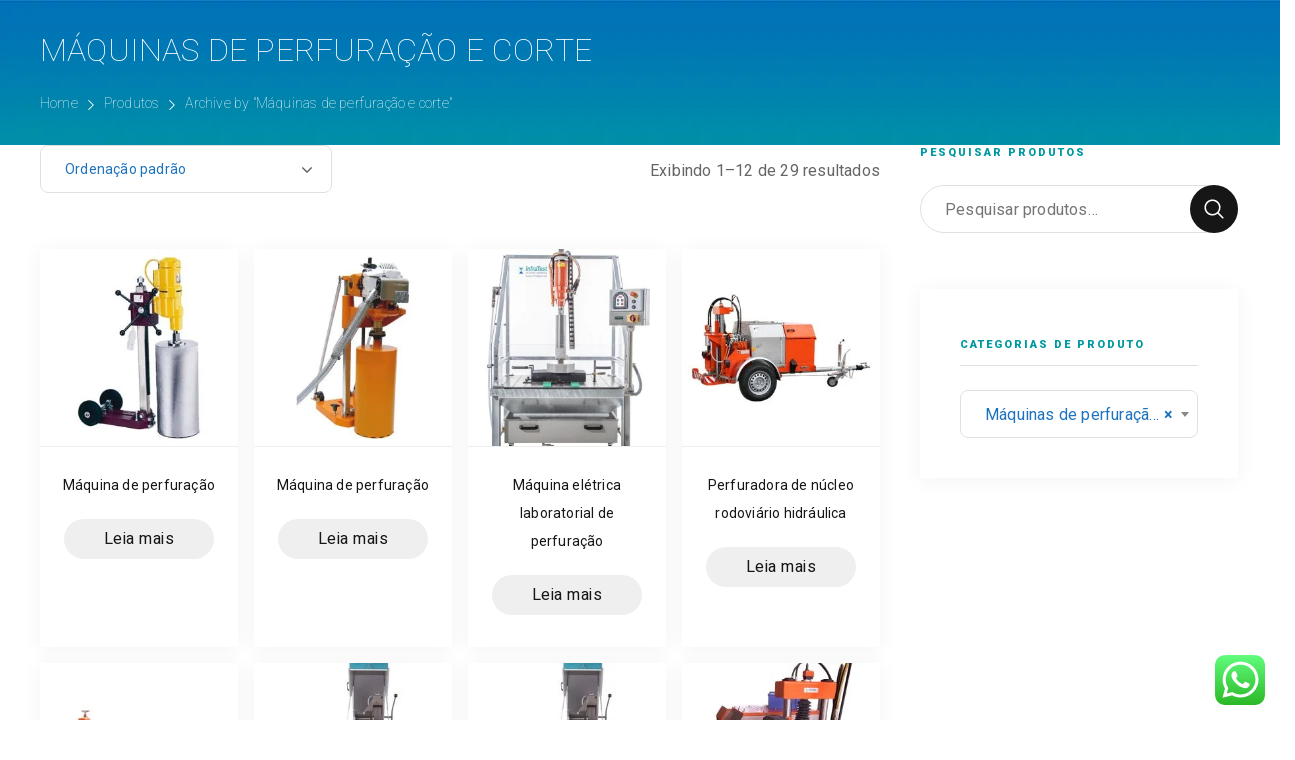

--- FILE ---
content_type: text/html; charset=UTF-8
request_url: https://infratest.com.br/categoria-produto/retificadora-e-cortadora-paralela/
body_size: 36153
content:
<!DOCTYPE html>
<html class="no-js" lang="pt-BR">
<head>
	<!-- META TAGS -->
	<meta charset="UTF-8" />
	<meta name="viewport" content="width=device-width, initial-scale=1, maximum-scale=8">
	<!-- LINK TAGS -->
	<title>Máquinas de perfuração e corte &#8211; Infratest</title>
<meta name='robots' content='max-image-preview:large' />
<link rel='dns-prefetch' href='//www.googletagmanager.com' />
<link rel='dns-prefetch' href='//use.fontawesome.com' />
<link rel='dns-prefetch' href='//fonts.googleapis.com' />
<link rel='preconnect' href='https://fonts.gstatic.com' crossorigin />
<link rel="alternate" type="application/rss+xml" title="Feed para Infratest &raquo;" href="https://infratest.com.br/feed/" />
<link rel="alternate" type="application/rss+xml" title="Feed de comentários para Infratest &raquo;" href="https://infratest.com.br/comments/feed/" />
<link rel="alternate" type="application/rss+xml" title="Feed para Infratest &raquo; Máquinas de perfuração e corte Categoria" href="https://infratest.com.br/categoria-produto/retificadora-e-cortadora-paralela/feed/" />
<style id='wp-img-auto-sizes-contain-inline-css' type='text/css'>
img:is([sizes=auto i],[sizes^="auto," i]){contain-intrinsic-size:3000px 1500px}
/*# sourceURL=wp-img-auto-sizes-contain-inline-css */
</style>

<link rel='stylesheet' id='ht_ctc_main_css-css' href='https://infratest.com.br/wp-content/plugins/click-to-chat-for-whatsapp/new/inc/assets/css/main.css?ver=4.35' type='text/css' media='all' />
<style id='wp-emoji-styles-inline-css' type='text/css'>

	img.wp-smiley, img.emoji {
		display: inline !important;
		border: none !important;
		box-shadow: none !important;
		height: 1em !important;
		width: 1em !important;
		margin: 0 0.07em !important;
		vertical-align: -0.1em !important;
		background: none !important;
		padding: 0 !important;
	}
/*# sourceURL=wp-emoji-styles-inline-css */
</style>
<link rel='stylesheet' id='wp-block-library-css' href='https://infratest.com.br/wp-includes/css/dist/block-library/style.min.css?ver=6.9' type='text/css' media='all' />
<style id='global-styles-inline-css' type='text/css'>
:root{--wp--preset--aspect-ratio--square: 1;--wp--preset--aspect-ratio--4-3: 4/3;--wp--preset--aspect-ratio--3-4: 3/4;--wp--preset--aspect-ratio--3-2: 3/2;--wp--preset--aspect-ratio--2-3: 2/3;--wp--preset--aspect-ratio--16-9: 16/9;--wp--preset--aspect-ratio--9-16: 9/16;--wp--preset--color--black: #000000;--wp--preset--color--cyan-bluish-gray: #abb8c3;--wp--preset--color--white: #ffffff;--wp--preset--color--pale-pink: #f78da7;--wp--preset--color--vivid-red: #cf2e2e;--wp--preset--color--luminous-vivid-orange: #ff6900;--wp--preset--color--luminous-vivid-amber: #fcb900;--wp--preset--color--light-green-cyan: #7bdcb5;--wp--preset--color--vivid-green-cyan: #00d084;--wp--preset--color--pale-cyan-blue: #8ed1fc;--wp--preset--color--vivid-cyan-blue: #0693e3;--wp--preset--color--vivid-purple: #9b51e0;--wp--preset--gradient--vivid-cyan-blue-to-vivid-purple: linear-gradient(135deg,rgb(6,147,227) 0%,rgb(155,81,224) 100%);--wp--preset--gradient--light-green-cyan-to-vivid-green-cyan: linear-gradient(135deg,rgb(122,220,180) 0%,rgb(0,208,130) 100%);--wp--preset--gradient--luminous-vivid-amber-to-luminous-vivid-orange: linear-gradient(135deg,rgb(252,185,0) 0%,rgb(255,105,0) 100%);--wp--preset--gradient--luminous-vivid-orange-to-vivid-red: linear-gradient(135deg,rgb(255,105,0) 0%,rgb(207,46,46) 100%);--wp--preset--gradient--very-light-gray-to-cyan-bluish-gray: linear-gradient(135deg,rgb(238,238,238) 0%,rgb(169,184,195) 100%);--wp--preset--gradient--cool-to-warm-spectrum: linear-gradient(135deg,rgb(74,234,220) 0%,rgb(151,120,209) 20%,rgb(207,42,186) 40%,rgb(238,44,130) 60%,rgb(251,105,98) 80%,rgb(254,248,76) 100%);--wp--preset--gradient--blush-light-purple: linear-gradient(135deg,rgb(255,206,236) 0%,rgb(152,150,240) 100%);--wp--preset--gradient--blush-bordeaux: linear-gradient(135deg,rgb(254,205,165) 0%,rgb(254,45,45) 50%,rgb(107,0,62) 100%);--wp--preset--gradient--luminous-dusk: linear-gradient(135deg,rgb(255,203,112) 0%,rgb(199,81,192) 50%,rgb(65,88,208) 100%);--wp--preset--gradient--pale-ocean: linear-gradient(135deg,rgb(255,245,203) 0%,rgb(182,227,212) 50%,rgb(51,167,181) 100%);--wp--preset--gradient--electric-grass: linear-gradient(135deg,rgb(202,248,128) 0%,rgb(113,206,126) 100%);--wp--preset--gradient--midnight: linear-gradient(135deg,rgb(2,3,129) 0%,rgb(40,116,252) 100%);--wp--preset--font-size--small: 13px;--wp--preset--font-size--medium: 20px;--wp--preset--font-size--large: 36px;--wp--preset--font-size--x-large: 42px;--wp--preset--spacing--20: 0.44rem;--wp--preset--spacing--30: 0.67rem;--wp--preset--spacing--40: 1rem;--wp--preset--spacing--50: 1.5rem;--wp--preset--spacing--60: 2.25rem;--wp--preset--spacing--70: 3.38rem;--wp--preset--spacing--80: 5.06rem;--wp--preset--shadow--natural: 6px 6px 9px rgba(0, 0, 0, 0.2);--wp--preset--shadow--deep: 12px 12px 50px rgba(0, 0, 0, 0.4);--wp--preset--shadow--sharp: 6px 6px 0px rgba(0, 0, 0, 0.2);--wp--preset--shadow--outlined: 6px 6px 0px -3px rgb(255, 255, 255), 6px 6px rgb(0, 0, 0);--wp--preset--shadow--crisp: 6px 6px 0px rgb(0, 0, 0);}:where(.is-layout-flex){gap: 0.5em;}:where(.is-layout-grid){gap: 0.5em;}body .is-layout-flex{display: flex;}.is-layout-flex{flex-wrap: wrap;align-items: center;}.is-layout-flex > :is(*, div){margin: 0;}body .is-layout-grid{display: grid;}.is-layout-grid > :is(*, div){margin: 0;}:where(.wp-block-columns.is-layout-flex){gap: 2em;}:where(.wp-block-columns.is-layout-grid){gap: 2em;}:where(.wp-block-post-template.is-layout-flex){gap: 1.25em;}:where(.wp-block-post-template.is-layout-grid){gap: 1.25em;}.has-black-color{color: var(--wp--preset--color--black) !important;}.has-cyan-bluish-gray-color{color: var(--wp--preset--color--cyan-bluish-gray) !important;}.has-white-color{color: var(--wp--preset--color--white) !important;}.has-pale-pink-color{color: var(--wp--preset--color--pale-pink) !important;}.has-vivid-red-color{color: var(--wp--preset--color--vivid-red) !important;}.has-luminous-vivid-orange-color{color: var(--wp--preset--color--luminous-vivid-orange) !important;}.has-luminous-vivid-amber-color{color: var(--wp--preset--color--luminous-vivid-amber) !important;}.has-light-green-cyan-color{color: var(--wp--preset--color--light-green-cyan) !important;}.has-vivid-green-cyan-color{color: var(--wp--preset--color--vivid-green-cyan) !important;}.has-pale-cyan-blue-color{color: var(--wp--preset--color--pale-cyan-blue) !important;}.has-vivid-cyan-blue-color{color: var(--wp--preset--color--vivid-cyan-blue) !important;}.has-vivid-purple-color{color: var(--wp--preset--color--vivid-purple) !important;}.has-black-background-color{background-color: var(--wp--preset--color--black) !important;}.has-cyan-bluish-gray-background-color{background-color: var(--wp--preset--color--cyan-bluish-gray) !important;}.has-white-background-color{background-color: var(--wp--preset--color--white) !important;}.has-pale-pink-background-color{background-color: var(--wp--preset--color--pale-pink) !important;}.has-vivid-red-background-color{background-color: var(--wp--preset--color--vivid-red) !important;}.has-luminous-vivid-orange-background-color{background-color: var(--wp--preset--color--luminous-vivid-orange) !important;}.has-luminous-vivid-amber-background-color{background-color: var(--wp--preset--color--luminous-vivid-amber) !important;}.has-light-green-cyan-background-color{background-color: var(--wp--preset--color--light-green-cyan) !important;}.has-vivid-green-cyan-background-color{background-color: var(--wp--preset--color--vivid-green-cyan) !important;}.has-pale-cyan-blue-background-color{background-color: var(--wp--preset--color--pale-cyan-blue) !important;}.has-vivid-cyan-blue-background-color{background-color: var(--wp--preset--color--vivid-cyan-blue) !important;}.has-vivid-purple-background-color{background-color: var(--wp--preset--color--vivid-purple) !important;}.has-black-border-color{border-color: var(--wp--preset--color--black) !important;}.has-cyan-bluish-gray-border-color{border-color: var(--wp--preset--color--cyan-bluish-gray) !important;}.has-white-border-color{border-color: var(--wp--preset--color--white) !important;}.has-pale-pink-border-color{border-color: var(--wp--preset--color--pale-pink) !important;}.has-vivid-red-border-color{border-color: var(--wp--preset--color--vivid-red) !important;}.has-luminous-vivid-orange-border-color{border-color: var(--wp--preset--color--luminous-vivid-orange) !important;}.has-luminous-vivid-amber-border-color{border-color: var(--wp--preset--color--luminous-vivid-amber) !important;}.has-light-green-cyan-border-color{border-color: var(--wp--preset--color--light-green-cyan) !important;}.has-vivid-green-cyan-border-color{border-color: var(--wp--preset--color--vivid-green-cyan) !important;}.has-pale-cyan-blue-border-color{border-color: var(--wp--preset--color--pale-cyan-blue) !important;}.has-vivid-cyan-blue-border-color{border-color: var(--wp--preset--color--vivid-cyan-blue) !important;}.has-vivid-purple-border-color{border-color: var(--wp--preset--color--vivid-purple) !important;}.has-vivid-cyan-blue-to-vivid-purple-gradient-background{background: var(--wp--preset--gradient--vivid-cyan-blue-to-vivid-purple) !important;}.has-light-green-cyan-to-vivid-green-cyan-gradient-background{background: var(--wp--preset--gradient--light-green-cyan-to-vivid-green-cyan) !important;}.has-luminous-vivid-amber-to-luminous-vivid-orange-gradient-background{background: var(--wp--preset--gradient--luminous-vivid-amber-to-luminous-vivid-orange) !important;}.has-luminous-vivid-orange-to-vivid-red-gradient-background{background: var(--wp--preset--gradient--luminous-vivid-orange-to-vivid-red) !important;}.has-very-light-gray-to-cyan-bluish-gray-gradient-background{background: var(--wp--preset--gradient--very-light-gray-to-cyan-bluish-gray) !important;}.has-cool-to-warm-spectrum-gradient-background{background: var(--wp--preset--gradient--cool-to-warm-spectrum) !important;}.has-blush-light-purple-gradient-background{background: var(--wp--preset--gradient--blush-light-purple) !important;}.has-blush-bordeaux-gradient-background{background: var(--wp--preset--gradient--blush-bordeaux) !important;}.has-luminous-dusk-gradient-background{background: var(--wp--preset--gradient--luminous-dusk) !important;}.has-pale-ocean-gradient-background{background: var(--wp--preset--gradient--pale-ocean) !important;}.has-electric-grass-gradient-background{background: var(--wp--preset--gradient--electric-grass) !important;}.has-midnight-gradient-background{background: var(--wp--preset--gradient--midnight) !important;}.has-small-font-size{font-size: var(--wp--preset--font-size--small) !important;}.has-medium-font-size{font-size: var(--wp--preset--font-size--medium) !important;}.has-large-font-size{font-size: var(--wp--preset--font-size--large) !important;}.has-x-large-font-size{font-size: var(--wp--preset--font-size--x-large) !important;}
/*# sourceURL=global-styles-inline-css */
</style>

<style id='classic-theme-styles-inline-css' type='text/css'>
/*! This file is auto-generated */
.wp-block-button__link{color:#fff;background-color:#32373c;border-radius:9999px;box-shadow:none;text-decoration:none;padding:calc(.667em + 2px) calc(1.333em + 2px);font-size:1.125em}.wp-block-file__button{background:#32373c;color:#fff;text-decoration:none}
/*# sourceURL=/wp-includes/css/classic-themes.min.css */
</style>
<style id='font-awesome-svg-styles-default-inline-css' type='text/css'>
.svg-inline--fa {
  display: inline-block;
  height: 1em;
  overflow: visible;
  vertical-align: -.125em;
}
/*# sourceURL=font-awesome-svg-styles-default-inline-css */
</style>
<link rel='stylesheet' id='font-awesome-svg-styles-css' href='https://infratest.com.br/wp-content/uploads/font-awesome/v6.2.0/css/svg-with-js.css' type='text/css' media='all' />
<style id='font-awesome-svg-styles-inline-css' type='text/css'>
   .wp-block-font-awesome-icon svg::before,
   .wp-rich-text-font-awesome-icon svg::before {content: unset;}
/*# sourceURL=font-awesome-svg-styles-inline-css */
</style>
<link rel='stylesheet' id='contact-form-7-css' href='https://infratest.com.br/wp-content/plugins/contact-form-7/includes/css/styles.css?ver=6.1.4' type='text/css' media='all' />
<link rel='stylesheet' id='js_composer_front-css' href='https://infratest.com.br/wp-content/plugins/js_composer/assets/css/js_composer.min.css?ver=8.6.1' type='text/css' media='all' />
<style id='woocommerce-inline-inline-css' type='text/css'>
.woocommerce form .form-row .required { visibility: visible; }
/*# sourceURL=woocommerce-inline-inline-css */
</style>
<link rel='stylesheet' id='textron-style-css' href='https://infratest.com.br/wp-content/themes/textron/style.css?ver=6.9' type='text/css' media='all' />
<link rel='stylesheet' id='font-awesome-official-css' href='https://use.fontawesome.com/releases/v6.2.0/css/all.css' type='text/css' media='all' integrity="sha384-SOnAn/m2fVJCwnbEYgD4xzrPtvsXdElhOVvR8ND1YjB5nhGNwwf7nBQlhfAwHAZC" crossorigin="anonymous" />
<link rel='stylesheet' id='tawcvs-frontend-css' href='https://infratest.com.br/wp-content/plugins/variation-swatches-for-woocommerce/assets/css/frontend.css?ver=2.2.5' type='text/css' media='all' />
<link rel='stylesheet' id='tawcvs-frontend-for-listing-pages-css' href='https://infratest.com.br/wp-content/plugins/variation-swatches-for-woocommerce/assets/css/frontend-list-products.css?ver=6.9' type='text/css' media='all' />
<link rel='stylesheet' id='dynamic-styles-cached-css' href='https://infratest.com.br/wp-content/themes/textron/css/dynamic-styles-cached.css?ver=6.9' type='text/css' media='all' />
<link rel='stylesheet' id='dynamic-styles-css' href='https://infratest.com.br/wp-content/themes/textron/css/dynamic-styles.css?ver=6.9' type='text/css' media='all' />
<style id='dynamic-styles-inline-css' type='text/css'>
.header .vc-row-160678 {height:72px;}.header .vc-row-160678 .hbe {line-height:72px;height:72px;}.header.sticky-true.active .vc-row-160678 {height:72px;}.header.sticky-true.active .vc-row-160678 .hbe {line-height:72px;height:72px;}.header.sticky-true.active .vc-row-160678 {background:#ffffff !important;background-color:#ffffff !important;}#mobile-toggle-167392 .back {fill:#1e73be;}#mobile-toggle-167392 svg {-webkit-filter:drop-shadow(0px 0px 16px rgba(0,0,0,0.08));filter:drop-shadow(0px 0px 16px rgba(0,0,0,0.08));}#mobile-toggle-167392 .line, #mobile-toggle-167392 .close {fill:#bdbdbd;}#mobile-toggle-167392:hover .back, #mobile-toggle-167392.active .back {fill:#848484;}#mobile-toggle-167392:hover .line, #mobile-toggle-167392:hover .close, #mobile-toggle-167392.active .line, #mobile-toggle-167392.active .close {fill:#ffffff;}#mobile-container-toggle-167392 {margin:0px 6px 0px 0px;}#header-logo-355358 .logo {max-height:50px;}#header-logo-355358 .logo {width:160px;}#header-logo-355358 .sticky-logo {max-height:50px;}#header-logo-355358 .sticky-logo {width:148px;}#header-logo-355358 {margin:-4px 20px 0px 0px;}#mobile-container-385158 .mobile-container-inner {color:#7f7f7f;padding:32px 32px 32px 32px;}#mobile-container-385158 {background-color:#ffffff;}#mobile-toggle-67518 .back {fill:#ffffff;}#mobile-toggle-67518 svg {-webkit-filter:drop-shadow(0px 0px 24px rgba(0,0,0,0.08));filter:drop-shadow(0px 0px 24px rgba(0,0,0,0.08));}#mobile-toggle-67518 .line, #mobile-toggle-67518 .close {fill:#161616;}#mobile-toggle-67518:hover .back, #mobile-toggle-67518.active .back {fill:#0099a1;}#mobile-toggle-67518:hover .line, #mobile-toggle-67518:hover .close, #mobile-toggle-67518.active .line, #mobile-toggle-67518.active .close {fill:#ffffff;}#mobile-container-close-67518 {margin:0px 0px 0px 0px;}.et-gap-973394 {height:40px;}.et-gap-298406 {height:24px;}.et-gap-924124 {height:8px;}.et-gap-346949 {height:24px;}.et-gap-363347 {height:1px;}#mobile-menu-24914 .menu-item > a {color:#161616;font-size:28px;line-height:32px;font-weight:500;text-transform:none;}#mobile-menu-24914 .menu-item > a .arrow svg {fill:#161616;}#mobile-menu-24914 .menu-item:hover > a {color:#0099a1;}#mobile-menu-24914 .menu-item:hover > a .arrow svg {fill:#0099a1;}#mobile-menu-24914 li a:after, #mobile-menu-24914 > li:last-child:after {background-color:#e8e8e8;}#mobile-menu-24914 > .menu-item:not(.mm-true) .sub-menu .menu-item a {font-size:22px;line-height:22px;font-weight:400;text-transform:none;}#mobile-menu-container-24914 {margin:0px 0px 0px 0px;}#header-slogan-546972 {margin:0px 0px 0px 0px;}#header-slogan-945543 {margin:0px 0px 0px 0px;}#header-slogan-968882 {margin:0px 0px 0px 0px;}#header-icon-705835 .hicon .icon-back {fill:transparent;}#header-icon-705835 .hicon svg:not(.icon-back) {fill:#161616;}#header-icon-705835 .hicon:hover svg:not(.icon-back) {fill:#0099a1;}#header-icon-705835 .hicon {margin:0px 0px 0px -12px;}#header-icon-903377 .hicon .icon-back {fill:transparent;}#header-icon-903377 .hicon svg:not(.icon-back) {fill:#161616;}#header-icon-903377 .hicon:hover svg:not(.icon-back) {fill:#0099a1;}#header-icon-903377 .hicon {margin:0px 0px 0px 24px;}#header-icon-679689 .hicon .icon-back {fill:transparent;}#header-icon-679689 .hicon svg:not(.icon-back) {fill:#161616;}#header-icon-679689 .hicon:hover svg:not(.icon-back) {fill:#0099a1;}#header-icon-679689 .hicon {margin:0px 0px 0px 24px;}#header-icon-389587 .hicon .icon-back {fill:transparent;}#header-icon-389587 .hicon svg:not(.icon-back) {fill:#161616;}#header-icon-389587 .hicon:hover svg:not(.icon-back) {fill:#0099a1;}#header-icon-389587 .hicon {margin:0px 0px 0px 24px;}.vc_custom_1638794275678{background-color:#ffffff !important;}.header .vc-row-59032 {height:40px;}.header .vc-row-59032 .hbe {line-height:40px;height:40px;}.header .vc-row-87936 {height:120px;}.header .vc-row-87936 .hbe {line-height:120px;height:120px;}#header-icon-661595 .hicon .icon-back {fill:transparent;}#header-icon-661595 .hicon svg:not(.icon-back) {fill:#0099a1;}#header-icon-661595 .hicon:hover svg:not(.icon-back) {fill:#0099a1;}#header-icon-661595 .hicon {margin:0px 0px 0px -12px;}#header-icon-811784 .hicon .icon-back {fill:transparent;}#header-icon-811784 .hicon svg:not(.icon-back) {fill:#0099a1;}#header-icon-811784 .hicon:hover svg:not(.icon-back) {fill:#0099a1;}#header-icon-811784 .hicon {margin:0px 0px 0px 0px;}#header-icon-797757 .hicon .icon-back {fill:transparent;}#header-icon-797757 .hicon svg:not(.icon-back) {fill:#0099a1;}#header-icon-797757 .hicon:hover svg:not(.icon-back) {fill:#0099a1;}#header-icon-797757 .hicon {margin:0px 0px 0px 0px;}#header-slogan-586501 {margin:0px 32px 0px 0px;}#header-slogan-817736 {margin:0px 32px 0px 0px;}#header-slogan-557196 {margin:0px 0px 0px 0px;}#header-slogan-712238 {margin:0px 24px 0px 0px;}#header-social-links-702410 svg {fill:#636363;}#header-social-links-702410 a {background-color:transparent;box-shadow:none;margin-right:0;}#header-social-links-702410 a:hover svg {fill:#0099a1;}#header-social-links-702410 a:hover {background-color:transparent;box-shadow:none;}#header-social-links-702410, #header-social-links-702410 a {margin:0px 0px 0px 0px;}#header-logo-100721 .logo {max-height:50px;}#header-logo-100721 .logo {width:200px;}#header-logo-100721 {margin:0px 0px 0px 0px;}#header-menu-337402 > .menu-item.depth-0 {margin-left:30px;}#header-menu-337402 > .menu-item.depth-0:before, #header-menu-337402 > .menu-item.depth-0:after {background:#e0e0e0;}#header-menu-337402 > .menu-item.depth-0:before {left:-15px;}#header-menu-337402 > .menu-item.depth-0:after {right:-15px;}#header-menu-337402 > .menu-item.depth-0 {margin-left:15px !important;margin-right:15px !important;}#header-menu-337402 > .menu-item.depth-0 > .mi-link {color:#686868;font-size:14px;font-weight:400;text-transform:none;}#header-menu-337402 > .menu-item.depth-0 > .mi-link > .arrow svg {fill:#686868;}#header-menu-337402 > .menu-item.depth-0 > .mi-link > .menu-icon, #header-menu-337402 > .menu-item.depth-0.active.using > .mi-link > .menu-icon {background:#686868;}#header-menu-337402 > .menu-item.depth-0:hover > .mi-link, #header-menu-337402 > .menu-item.depth-0.active > .mi-link, #header-menu-337402 > .menu-item.depth-0.in > .mi-link {color:#686868;}#header-menu-337402 > .menu-item.depth-0:hover > .mi-link > .arrow svg, #header-menu-337402 > .menu-item.depth-0.active > .mi-link > .arrow svg, #header-menu-337402 > .menu-item.depth-0.in > .mi-link > .arrow svg {fill:#686868;}#header-menu-337402 > .menu-item.depth-0:hover > .mi-link > .menu-icon, #header-menu-337402 > .menu-item.depth-0.active > .mi-link > .menu-icon {background:#686868;}#header-menu-337402 > .menu-item.depth-0.active.using > .mi-link {color:#686868}#header-menu-337402 > .menu-item.depth-0 > .mi-link .effect {background-color:#686868;}#header-menu-337402 > .menu-item > .sub-menu {top:80%;}#header-menu-337402 .sub-menu {background-color:#ffffff;}#header-menu-337402 > .menu-item:not(.mm-true) .sub-menu .menu-item .mi-link:before {background-color:#161616;}#header-menu-337402 > .menu-item:not(.mm-true) .sub-menu .menu-item .mi-link {color:#161616;font-size:16px;font-weight:400;text-transform:none;}#header-menu-337402 > .menu-item:not(.mm-true) .sub-menu .menu-item:hover > .mi-link {color:#0099a1;}#header-menu-337402 > .menu-item:not(.mm-true) .sub-menu .menu-item > .mi-link > .arrow svg {fill:#161616;}#header-menu-337402 > .menu-item:not(.mm-true) .sub-menu .menu-item > .mi-link > .menu-icon {background:#161616;}#header-menu-337402 > .menu-item:not(.mm-true) .sub-menu .menu-item:hover > .mi-link > .arrow svg {fill:#0099a1;}#header-menu-337402 > .menu-item:not(.mm-true) .sub-menu .menu-item:hover > .mi-link > .menu-icon, #header-menu-337402 > .menu-item:not(.mm-true) .sub-menu .menu-item.active > .mi-link > .menu-icon {background:#0099a1;}#header-menu-container-337402 {margin:0px 0px 0px 72px;}.vc_custom_1594813856486{background-color:#efefef !important;}#megamenu-tab-524854 .tabset {background-color:#ffffff;}#megamenu-tab-524854 .tabs-container {background-color:#f5f5f5;}#megamenu-tab-524854 .tab-item {color:#161616;font-size:16px;font-weight:700;text-transform:none;}#megamenu-tab-524854 .tab-item > .arrow, #megamenu-tab-524854 .tab-item > .icon svg {fill:#161616;}#megamenu-tab-524854 .tab-item.active {color:#0099a1;}#megamenu-tab-524854 .tab-item.active > .arrow, #megamenu-tab-524854 .tab-item.active > .icon svg {fill:#0099a1;}#megamenu-tab-524854 .tab-content {padding:0px 0px 0px 0px;}.mm-979843 > .menu-item.depth-0 > .mi-link {color:#161616;font-size:16px;font-weight:700;text-transform:none;}.mm-979843 > .menu-item.depth-0 > .mi-link > .menu-icon {background:#161616;}.mm-979843 > .menu-item.depth-0 > .mi-link:hover {color:#0099a1;}.mm-979843 > .menu-item.depth-0 > .mi-link:hover > .menu-icon {background:#0099a1;}.mm-979843 > .menu-item.depth-0 > .mi-link:before {background-color:transparent;}.mm-979843 > .menu-item.depth-0 > .mi-link {margin-bottom:0;}.mm-979843 .sub-menu .menu-item .mi-link:before {background-color:#161616;}.mm-979843 > .menu-item > .mi-link:before {background-color:transparent;}.mm-979843 .sub-menu .menu-item .mi-link {color:#161616;font-weight:400;line-height:22px;text-transform:none;}.mm-979843 .sub-menu .menu-item .mi-link > .menu-icon {background:#161616;}.mm-979843 .sub-menu .menu-item:hover > .mi-link {color:#0099a1;}.mm-979843 .sub-menu .menu-item:hover > .mi-link > .menu-icon {background:#0099a1;}#mm-container-979843 {margin:32px 0px 0px 0px;}.mm-732914 > .menu-item.depth-0 > .mi-link {color:#161616;font-size:16px;font-weight:700;text-transform:none;}.mm-732914 > .menu-item.depth-0 > .mi-link > .menu-icon {background:#161616;}.mm-732914 > .menu-item.depth-0 > .mi-link:hover {color:#0099a1;}.mm-732914 > .menu-item.depth-0 > .mi-link:hover > .menu-icon {background:#0099a1;}.mm-732914 > .menu-item.depth-0 > .mi-link:before {background-color:transparent;}.mm-732914 > .menu-item.depth-0 > .mi-link {margin-bottom:0;}.mm-732914 .sub-menu .menu-item .mi-link:before {background-color:#161616;}.mm-732914 > .menu-item > .mi-link:before {background-color:transparent;}.mm-732914 .sub-menu .menu-item .mi-link {color:#161616;font-weight:400;line-height:22px;text-transform:none;}.mm-732914 .sub-menu .menu-item .mi-link > .menu-icon {background:#161616;}.mm-732914 .sub-menu .menu-item:hover > .mi-link {color:#0099a1;}.mm-732914 .sub-menu .menu-item:hover > .mi-link > .menu-icon {background:#0099a1;}#mm-container-732914 {margin:0px 0px 0px 0px;}.mm-534498 > .menu-item.depth-0 > .mi-link {color:#161616;font-size:16px;font-weight:700;text-transform:none;}.mm-534498 > .menu-item.depth-0 > .mi-link > .menu-icon {background:#161616;}.mm-534498 > .menu-item.depth-0 > .mi-link:hover {color:#0099a1;}.mm-534498 > .menu-item.depth-0 > .mi-link:hover > .menu-icon {background:#0099a1;}.mm-534498 > .menu-item.depth-0 > .mi-link:before {background-color:transparent;}.mm-534498 > .menu-item.depth-0 > .mi-link {margin-bottom:0;}.mm-534498 .sub-menu .menu-item .mi-link:before {background-color:#161616;}.mm-534498 > .menu-item > .mi-link:before {background-color:transparent;}.mm-534498 .sub-menu .menu-item .mi-link {color:#161616;font-weight:400;line-height:22px;text-transform:none;}.mm-534498 .sub-menu .menu-item .mi-link > .menu-icon {background:#161616;}.mm-534498 .sub-menu .menu-item:hover > .mi-link {color:#0099a1;}.mm-534498 .sub-menu .menu-item:hover > .mi-link > .menu-icon {background:#0099a1;}#mm-container-534498 {margin:0px 0px 0px 0px;}.mm-709830 > .menu-item.depth-0 > .mi-link {color:#161616;font-size:16px;font-weight:700;text-transform:none;}.mm-709830 > .menu-item.depth-0 > .mi-link > .menu-icon {background:#161616;}.mm-709830 > .menu-item.depth-0 > .mi-link:hover {color:#0099a1;}.mm-709830 > .menu-item.depth-0 > .mi-link:hover > .menu-icon {background:#0099a1;}.mm-709830 > .menu-item.depth-0 > .mi-link:before {background-color:transparent;}.mm-709830 > .menu-item.depth-0 > .mi-link {margin-bottom:0;}.mm-709830 .sub-menu .menu-item .mi-link:before {background-color:#161616;}.mm-709830 > .menu-item > .mi-link:before {background-color:transparent;}.mm-709830 .sub-menu .menu-item .mi-link {color:#161616;font-weight:400;line-height:22px;text-transform:none;}.mm-709830 .sub-menu .menu-item .mi-link > .menu-icon {background:#161616;}.mm-709830 .sub-menu .menu-item:hover > .mi-link {color:#0099a1;}.mm-709830 .sub-menu .menu-item:hover > .mi-link > .menu-icon {background:#0099a1;}#mm-container-709830 {margin:0px 0px 0px 0px;}.et-gap-346162 {height:16px;}.et-gap-205714 {height:40px;}.et-gap-70305 {height:32px;}.et-gap-240751 {height:4px;}.et-gap-453184 {height:290px;}.et-gap-545202 {height:16px;}.et-gap-722690 {height:24px;}.et-gap-717506 {height:12px;}.et-gap-190475 {height:4px;}.et-gap-478877 {height:32px;}.et-gap-711142 {height:32px;}#et-heading-513648 .text-wrapper {background-color:transparent;padding:0;}#et-heading-513648 {color:#161616;font-weight:500;letter-spacing:-0.5px;line-height:48px;text-transform:none;}#et-heading-513648 a {color:#161616;}#et-heading-513648 .text-wrapper:after {background-color:#161616;}#et-heading-513648 {margin:0px 0px 0px 0px;}#et-heading-513648 .text-wrapper {padding:0px 0px 0px 0px;}#et-heading-391342 .text-wrapper {background-color:transparent;padding:0;}#et-heading-391342 {color:#ffffff;font-size:11px;font-weight:800;letter-spacing:2px;line-height:12px;text-transform:uppercase;}#et-heading-391342 a {color:#ffffff;}#et-heading-391342 .text-wrapper:after {background-color:#ffffff;}#et-heading-391342 {margin:0px 0px 0px 0px;}#et-heading-391342 .text-wrapper {padding:0px 0px 0px 0px;}#et-heading-262317 .text-wrapper {background-color:transparent;padding:0;}#et-heading-262317 {color:#ffffff;font-weight:500;line-height:32px;text-transform:none;}#et-heading-262317 a {color:#ffffff;}#et-heading-262317 .text-wrapper:after {background-color:#ffffff;}#et-heading-262317 {margin:0px 0px 0px 0px;}#et-heading-262317 .text-wrapper {padding:0px 0px 0px 0px;}#et-heading-927146 .text-wrapper {background-color:transparent;padding:0;}#et-heading-927146 {color:#0099a1;font-size:11px;font-weight:800;letter-spacing:2px;line-height:12px;text-transform:uppercase;}#et-heading-927146 a {color:#0099a1;}#et-heading-927146 .text-wrapper:after {background-color:#0099a1;}#et-heading-927146 {margin:0px 0px 0px 0px;}#et-heading-927146 .text-wrapper {padding:0px 0px 0px 0px;}#et-heading-963961 .text-wrapper {background-color:transparent;padding:0;}#et-heading-963961 {color:#161616;font-weight:500;letter-spacing:-0.5px;line-height:48px;text-transform:none;}#et-heading-963961 a {color:#161616;}#et-heading-963961 .text-wrapper:after {background-color:#161616;}#et-heading-963961 {margin:0px 0px 0px 0px;}#et-heading-963961 .text-wrapper {padding:0px 0px 0px 0px;}#et-heading-410037 .text-wrapper {background-color:transparent;padding:0;}#et-heading-410037 {color:#ffffff;font-size:11px;font-weight:800;letter-spacing:2px;line-height:12px;text-transform:uppercase;}#et-heading-410037 a {color:#ffffff;}#et-heading-410037 .text-wrapper:after {background-color:#ffffff;}#et-heading-410037 {margin:0px 0px 0px 0px;}#et-heading-410037 .text-wrapper {padding:0px 0px 0px 0px;}#et-heading-87195 .text-wrapper {background-color:transparent;padding:0;}#et-heading-87195 {color:#ffffff;font-weight:500;line-height:48px;text-transform:none;}#et-heading-87195 a {color:#ffffff;}#et-heading-87195 .text-wrapper:after {background-color:#ffffff;}#et-heading-87195 {margin:0px 0px 0px 0px;}#et-heading-87195 .text-wrapper {padding:0px 0px 0px 0px;}#et-heading-654410 .text-wrapper {background-color:transparent;padding:0;}#et-heading-654410 {color:#0099a1;font-size:11px;font-weight:800;letter-spacing:2px;line-height:12px;text-transform:uppercase;}#et-heading-654410 a {color:#0099a1;}#et-heading-654410 .text-wrapper:after {background-color:#0099a1;}#et-heading-654410 {margin:0px 0px 0px 0px;}#et-heading-654410 .text-wrapper {padding:0px 0px 0px 0px;}#et-heading-171579 .text-wrapper {background-color:transparent;padding:0;}#et-heading-171579 {color:#161616;font-weight:500;letter-spacing:-0.5px;line-height:48px;text-transform:none;}#et-heading-171579 a {color:#161616;}#et-heading-171579 .text-wrapper:after {background-color:#161616;}#et-heading-171579 {margin:0px 0px 0px 0px;}#et-heading-171579 .text-wrapper {padding:0px 0px 0px 0px;}#et-heading-220918 .text-wrapper {background-color:transparent;padding:0;}#et-heading-220918 {color:#0099a1;font-size:11px;font-weight:800;letter-spacing:2px;line-height:12px;text-transform:uppercase;}#et-heading-220918 a {color:#0099a1;}#et-heading-220918 .text-wrapper:after {background-color:#0099a1;}#et-heading-220918 {margin:0px 0px 0px 0px;}#et-heading-220918 .text-wrapper {padding:0px 0px 0px 0px;}#et-heading-511521 .text-wrapper {background-color:transparent;padding:0;}#et-heading-511521 {color:#0099a1;font-size:11px;font-weight:800;letter-spacing:2px;line-height:12px;text-transform:uppercase;}#et-heading-511521 a {color:#0099a1;}#et-heading-511521 .text-wrapper:after {background-color:#0099a1;}#et-heading-511521 {margin:0px 0px 0px 0px;}#et-heading-511521 .text-wrapper {padding:0px 0px 0px 0px;}.et-separator-732315 .line {border-bottom-color:#161616;border-bottom-style:solid;height:1px;border-bottom-width:1px;width:56px;}.et-separator-732315 {margin:48px 0px 48px 0px;}.et-separator-403010 .line {border-bottom-color:#ffffff;border-bottom-style:solid;height:1px;border-bottom-width:1px;width:56px;}.et-separator-403010 {margin:16px 0px 0px 0px;}.et-separator-704869 .line {border-bottom-color:#161616;border-bottom-style:solid;height:1px;border-bottom-width:1px;width:56px;}.et-separator-704869 {margin:32px 0px 32px 0px;}#et-icon-box-208295 {}#et-icon-box-208295:hover {}#et-icon-box-208295 .et-icon-box-title {color:#161616;}#et-icon-box-208295 .et-icon-box-content {color:#616161;}#et-icon-box-208295 .et-icon svg * {fill:#0099a1 !important;}#et-icon-box-208295 .et-icon .icon-back {}#et-icon-box-208295:hover .et-icon .icon-back {}#et-icon-box-208295 {padding:0px 0px 46px 0px;}#et-icon-box-216288 {}#et-icon-box-216288:hover {}#et-icon-box-216288 .et-icon-box-title {color:#161616;}#et-icon-box-216288 .et-icon-box-content {color:#616161;}#et-icon-box-216288 .et-icon svg * {fill:#0099a1 !important;}#et-icon-box-216288 .et-icon .icon-back {}#et-icon-box-216288:hover .et-icon .icon-back {}#et-icon-box-216288 {padding:0px 0px 46px 0px;}#et-icon-box-147025 {}#et-icon-box-147025:hover {}#et-icon-box-147025 .et-icon-box-title {color:#161616;}#et-icon-box-147025 .et-icon-box-content {color:#616161;}#et-icon-box-147025 .et-icon svg * {fill:#0099a1 !important;}#et-icon-box-147025 .et-icon .icon-back {}#et-icon-box-147025:hover .et-icon .icon-back {}#et-icon-box-147025 {padding:0px 0px 0px 0px;}#et-icon-box-454162 {}#et-icon-box-454162:hover {}#et-icon-box-454162 .et-icon-box-title {color:#161616;}#et-icon-box-454162 .et-icon-box-content {color:#616161;}#et-icon-box-454162 .et-icon svg * {fill:#0099a1 !important;}#et-icon-box-454162 .et-icon .icon-back {}#et-icon-box-454162:hover .et-icon svg * {fill:#161616 !important;}#et-icon-box-454162:hover .et-icon .icon-back {}#et-icon-box-454162 {padding:0px 16px 0px 16px;}#et-icon-box-433750 {}#et-icon-box-433750:hover {}#et-icon-box-433750 .et-icon-box-title {color:#161616;}#et-icon-box-433750 .et-icon-box-content {color:#616161;}#et-icon-box-433750 .et-icon svg * {fill:#0099a1 !important;}#et-icon-box-433750 .et-icon .icon-back {}#et-icon-box-433750:hover .et-icon svg * {fill:#161616 !important;}#et-icon-box-433750:hover .et-icon .icon-back {}#et-icon-box-433750 {padding:0px 16px 0px 16px;}#et-icon-box-740242 {}#et-icon-box-740242:hover {}#et-icon-box-740242 .et-icon-box-title {color:#161616;}#et-icon-box-740242 .et-icon-box-content {color:#616161;}#et-icon-box-740242 .et-icon svg * {fill:#0099a1 !important;}#et-icon-box-740242 .et-icon .icon-back {}#et-icon-box-740242:hover .et-icon svg * {fill:#161616 !important;}#et-icon-box-740242:hover .et-icon .icon-back {}#et-icon-box-740242 {padding:0px 16px 0px 16px;}#et-icon-box-746488 {}#et-icon-box-746488:hover {}#et-icon-box-746488 .et-icon-box-title {color:#161616;}#et-icon-box-746488 .et-icon-box-content {color:#616161;}#et-icon-box-746488 .et-icon svg * {fill:#0099a1 !important;}#et-icon-box-746488 .et-icon .icon-back {}#et-icon-box-746488:hover .et-icon svg * {fill:#161616 !important;}#et-icon-box-746488:hover .et-icon .icon-back {}#et-icon-box-746488 {padding:0px 16px 0px 16px;}#et-icon-box-963319 {}#et-icon-box-963319:hover {}#et-icon-box-963319 .et-icon-box-title {color:#616161;}#et-icon-box-963319 .et-icon-box-content {color:#616161;}#et-icon-box-963319 .et-icon svg * {fill:#161616 !important;}#et-icon-box-963319 .et-icon .icon-back {}#et-icon-box-963319:hover .et-icon .icon-back {}#et-icon-box-963319 {padding:0px 0px 0px 0px;}#et-icon-box-661840 {}#et-icon-box-661840:hover {}#et-icon-box-661840 .et-icon-box-title {color:#616161;}#et-icon-box-661840 .et-icon-box-content {color:#616161;}#et-icon-box-661840 .et-icon svg * {fill:#161616 !important;}#et-icon-box-661840 .et-icon .icon-back {}#et-icon-box-661840:hover .et-icon .icon-back {}#et-icon-box-661840 {padding:16px 0px 0px 0px;}#et-icon-box-374162 {}#et-icon-box-374162:hover {}#et-icon-box-374162 .et-icon-box-title {color:#616161;}#et-icon-box-374162 .et-icon-box-content {color:#616161;}#et-icon-box-374162 .et-icon svg * {fill:#161616 !important;}#et-icon-box-374162 .et-icon .icon-back {}#et-icon-box-374162:hover .et-icon .icon-back {}#et-icon-box-374162 {padding:16px 0px 0px 0px;}#et-button-218218 {width:148px;height:40px;padding-top:0;padding-bottom:0;border-radius:40px;font-size:16px !important;font-weight:500;line-height:22px !important;text-transform:none;color:#0099a1;}#et-button-218218.icon-position-left .icon {margin-right:8px;}#et-button-218218.icon-position-right .icon {margin-left:8px;}#et-button-218218 .icon {width:8px !important;}#et-button-218218 .icon svg, #et-button-218218 .icon svg * {fill:#0099a1;}#et-button-218218:hover {color:#0099a1;}#et-button-218218:hover .icon svg, #et-button-218218:hover .icon svg * {fill:#0099a1;}#et-button-218218 .regular {fill:#ffffff;}#et-button-218218:hover .regular {fill:#ffffff;}#et-button-218218 {margin:0px 0px 0px 0px;}#et-button-864015 {width:220px;height:56px;padding-top:0;padding-bottom:0;border-radius:56px;font-size:16px !important;font-weight:500;line-height:22px !important;text-transform:none;color:#0099a1;}#et-button-864015.icon-position-left .icon {margin-right:8px;}#et-button-864015.icon-position-right .icon {margin-left:8px;}#et-button-864015 .icon {width:8px !important;}#et-button-864015 .icon svg, #et-button-864015 .icon svg * {fill:#0099a1;}#et-button-864015:hover {color:#0099a1;}#et-button-864015:hover .icon svg, #et-button-864015:hover .icon svg * {fill:#0099a1;}#et-button-864015 .regular {fill:#ffffff;}#et-button-864015:hover .regular {fill:#ffffff;}#et-button-864015 {margin:0px 0px 0px 0px;}#et-button-153828 {width:220px;height:56px;padding-top:0;padding-bottom:0;border-radius:56px;font-size:16px !important;font-weight:500;line-height:22px !important;text-transform:none;color:#0099a1;}#et-button-153828.icon-position-left .icon {margin-right:8px;}#et-button-153828.icon-position-right .icon {margin-left:8px;}#et-button-153828 .icon {width:8px !important;}#et-button-153828 .icon svg, #et-button-153828 .icon svg * {fill:#0099a1;}#et-button-153828:hover {color:#0099a1;}#et-button-153828:hover .icon svg, #et-button-153828:hover .icon svg * {fill:#0099a1;}#et-button-153828 .regular {fill:#ffffff;}#et-button-153828:hover .regular {fill:#ffffff;}#et-button-153828 {margin:0px 0px 0px 0px;}#et-icon-box-container-955413 {min-height:0 !important;}#et-icon-box-container-435772 {min-height:0 !important;}.vc_custom_1591277827750{padding-right:40px !important;padding-left:16px !important;}.vc_custom_1591279233079{padding-top:40px !important;padding-right:40px !important;padding-bottom:40px !important;padding-left:16px !important;}.vc_custom_1591285174554{margin-top:-8px !important;}.vc_custom_1591279300668{padding-right:24px !important;padding-left:24px !important;background:#0099a1 url(https://infratest.com.br/wp-content/uploads/color_map.jpg?id=936) !important;background-position:center !important;background-repeat:no-repeat !important;background-size:cover !important;border-radius:10px !important;}.vc_custom_1591287092814{padding-top:48px !important;padding-right:32px !important;padding-bottom:48px !important;padding-left:32px !important;}.vc_custom_1591288101661{padding-top:32px !important;padding-right:32px !important;padding-bottom:32px !important;padding-left:32px !important;background:#0099a1 url(https://infratest.com.br/wp-content/uploads/row_back_7.jpg?id=1246) !important;background-position:center !important;background-repeat:no-repeat !important;background-size:cover !important;}.vc_custom_1591288563860{padding-top:32px !important;padding-right:16px !important;padding-bottom:32px !important;padding-left:16px !important;background-image:url(https://infratest.com.br/wp-content/uploads/mm2-1.jpg?id=2090) !important;background-position:0 0 !important;background-repeat:no-repeat !important;}.vc_custom_1591290700553{padding-top:40px !important;padding-right:40px !important;padding-bottom:40px !important;padding-left:16px !important;background-image:url(https://infratest.com.br/wp-content/uploads/mm3.jpg?id=2092) !important;background-position:0 0 !important;background-repeat:no-repeat !important;}.vc_custom_1591289614894{margin-top:-8px !important;}.vc_custom_1591290297351{padding-top:40px !important;padding-right:40px !important;padding-bottom:40px !important;padding-left:40px !important;}#megamenu-1986 {width:1200px;max-width:1200px;}.mm-705435 > .menu-item.depth-0 > .mi-link {color:#161616;font-size:16px;font-weight:700;text-transform:none;}.mm-705435 > .menu-item.depth-0 > .mi-link > .menu-icon {background:#161616;}.mm-705435 > .menu-item.depth-0 > .mi-link:hover {color:#0099a1;}.mm-705435 > .menu-item.depth-0 > .mi-link:hover > .menu-icon {background:#0099a1;}.mm-705435 > .menu-item.depth-0 > .mi-link:before {background-color:transparent;}.mm-705435 > .menu-item.depth-0 > .mi-link {margin-bottom:0;}.mm-705435 .sub-menu .menu-item .mi-link:before {background-color:#161616;}.mm-705435 > .menu-item > .mi-link:before {background-color:transparent;}.mm-705435 .sub-menu .menu-item .mi-link {color:#161616;font-weight:400;line-height:22px;text-transform:none;}.mm-705435 .sub-menu .menu-item .mi-link > .menu-icon {background:#161616;}.mm-705435 .sub-menu .menu-item:hover > .mi-link {color:#0099a1;}.mm-705435 .sub-menu .menu-item:hover > .mi-link > .menu-icon {background:#0099a1;}#mm-container-705435 {margin:32px 0px 0px 0px;}.vc_custom_1590930456864{padding-right:16px !important;padding-left:16px !important;background-position:0 0 !important;background-repeat:no-repeat !important;}#megamenu-1921 {width:1200px;max-width:1200px;}.mm-587762 > .menu-item.depth-0 > .mi-link {color:#161616;font-size:16px;font-weight:700;text-transform:none;}.mm-587762 > .menu-item.depth-0 > .mi-link > .menu-icon {background:#161616;}.mm-587762 > .menu-item.depth-0 > .mi-link:hover {color:#0099a1;}.mm-587762 > .menu-item.depth-0 > .mi-link:hover > .menu-icon {background:#0099a1;}.mm-587762 > .menu-item.depth-0 > .mi-link:before {background-color:transparent;}.mm-587762 > .menu-item.depth-0 > .mi-link {margin-bottom:0;}.mm-587762 .sub-menu .menu-item .mi-link:before {background-color:#161616;}.mm-587762 > .menu-item > .mi-link:before {background-color:transparent;}.mm-587762 .sub-menu .menu-item .mi-link {color:#161616;font-weight:400;line-height:22px;text-transform:none;}.mm-587762 .sub-menu .menu-item .mi-link > .menu-icon {background:#161616;}.mm-587762 .sub-menu .menu-item:hover > .mi-link {color:#0099a1;}.mm-587762 .sub-menu .menu-item:hover > .mi-link > .menu-icon {background:#0099a1;}#mm-container-587762 {margin:32px 0px 0px 0px;}.vc_custom_1590930651672{padding-right:16px !important;padding-left:16px !important;}#megamenu-1870 {width:720px;max-width:720px;}.header-menu #megamenu-1870 {margin-left:-360px !important;}.mm-656106 > .menu-item.depth-0 > .mi-link {color:#161616;font-size:16px;font-weight:700;text-transform:none;}.mm-656106 > .menu-item.depth-0 > .mi-link > .menu-icon {background:#161616;}.mm-656106 > .menu-item.depth-0 > .mi-link:hover {color:#0099a1;}.mm-656106 > .menu-item.depth-0 > .mi-link:hover > .menu-icon {background:#0099a1;}.mm-656106 > .menu-item.depth-0 > .mi-link:before {background-color:transparent;}.mm-656106 > .menu-item.depth-0 > .mi-link {margin-bottom:0;}.mm-656106 .sub-menu .menu-item .mi-link:before {background-color:#161616;}.mm-656106 > .menu-item > .mi-link:before {background-color:transparent;}.mm-656106 .sub-menu .menu-item .mi-link {color:#161616;font-weight:400;line-height:22px;text-transform:none;}.mm-656106 .sub-menu .menu-item .mi-link > .menu-icon {background:#161616;}.mm-656106 .sub-menu .menu-item:hover > .mi-link {color:#0099a1;}.mm-656106 .sub-menu .menu-item:hover > .mi-link > .menu-icon {background:#0099a1;}#mm-container-656106 {margin:32px 0px 0px 0px;}.vc_custom_1590930667002{padding-right:16px !important;padding-left:16px !important;background-image:url(https://infratest.com.br/wp-content/uploads/mm1.jpg?id=1848) !important;background-position:0 0 !important;background-repeat:no-repeat !important;}#megamenu-1843 {width:900px;max-width:900px;}.header-menu #megamenu-1843 {margin-left:-450px !important;}.mm-68883 > .menu-item.depth-0 > .mi-link {color:#161616;font-size:16px;font-weight:700;text-transform:none;}.mm-68883 > .menu-item.depth-0 > .mi-link > .menu-icon {background:#161616;}.mm-68883 > .menu-item.depth-0 > .mi-link:hover {color:#0099a1;}.mm-68883 > .menu-item.depth-0 > .mi-link:hover > .menu-icon {background:#0099a1;}.mm-68883 > .menu-item.depth-0 > .mi-link:before {background-color:transparent;}.mm-68883 > .menu-item.depth-0 > .mi-link {margin-bottom:0;}.mm-68883 .sub-menu .menu-item .mi-link:before {background-color:#161616;}.mm-68883 > .menu-item > .mi-link:before {background-color:transparent;}.mm-68883 .sub-menu .menu-item .mi-link {color:#161616;font-weight:400;line-height:22px;text-transform:none;}.mm-68883 .sub-menu .menu-item .mi-link > .menu-icon {background:#161616;}.mm-68883 .sub-menu .menu-item:hover > .mi-link {color:#0099a1;}.mm-68883 .sub-menu .menu-item:hover > .mi-link > .menu-icon {background:#0099a1;}#mm-container-68883 {margin:32px 0px 0px 0px;}.vc_custom_1590930675272{padding-right:16px !important;padding-left:16px !important;}#megamenu-1779 {width:900px;max-width:900px;}.header-menu #megamenu-1779 {margin-left:-450px !important;}.mm-403181 > .menu-item.depth-0 > .mi-link {color:#161616;font-size:16px;font-weight:700;text-transform:none;}.mm-403181 > .menu-item.depth-0 > .mi-link > .menu-icon {background:#161616;}.mm-403181 > .menu-item.depth-0 > .mi-link:hover {color:#0099a1;}.mm-403181 > .menu-item.depth-0 > .mi-link:hover > .menu-icon {background:#0099a1;}.mm-403181 > .menu-item.depth-0 > .mi-link:before {background-color:transparent;}.mm-403181 > .menu-item.depth-0 > .mi-link {margin-bottom:0;}.mm-403181 .sub-menu .menu-item .mi-link:before {background-color:#161616;}.mm-403181 > .menu-item > .mi-link:before {background-color:transparent;}.mm-403181 .sub-menu .menu-item .mi-link {color:#161616;font-weight:400;line-height:22px;text-transform:none;}.mm-403181 .sub-menu .menu-item .mi-link > .menu-icon {background:#161616;}.mm-403181 .sub-menu .menu-item:hover > .mi-link {color:#0099a1;}.mm-403181 .sub-menu .menu-item:hover > .mi-link > .menu-icon {background:#0099a1;}#mm-container-403181 {margin:32px 0px 0px 0px;}.vc_custom_1589210196128{padding-right:16px !important;padding-left:16px !important;}#megamenu-441 {width:1200px;max-width:1200px;}.vc-row-165524 .fixed-container {background-image:url(https://infratest.com.br/wp-content/uploads/cabecalho-2-425x246.jpg);}.et-gap-20723 {height:30px;}.et-gap-219501 {height:20px;}.et-gap-652288 {height:30px;}#title-section-title-687301 {background-color:transparent;padding:0;color:#ffffff;font-size:32px;font-weight:200;line-height:40px;text-transform:uppercase;}#title-section-subtitle-368286 {background-color:transparent;padding:0;color:#ffffff;font-weight:400;text-transform:none;}#et-breadcrumbs-361503 {color:#ffffff;font-weight:100;text-transform:none;}#et-breadcrumbs-361503 a:hover {color:#0099a1 !important;}#et-breadcrumbs-361503 svg {fill:#ffffff !important;}.vc_custom_1624634669105{background:#ffffff url(https://infratest.com.br/wp-content/uploads/cabecalho.jpg?id=2588) !important;}#header-logo-972665 .logo {max-height:50px;}#header-logo-972665 .logo {width:148px;}#header-logo-972665 {margin:0px 0px 0px 0px;}.et-gap-231276 {height:32px;}.et-gap-633560 {height:56px;}.et-gap-79757 {height:48px;}.et-gap-608621 {height:40px;}.et-gap-475551 {height:16px;}.et-gap-368257 {height:32px;}.et-gap-375243 {height:6px;}.et-gap-258929 {height:24px;}#et-button-72213 {width:300px;height:56px;padding-top:0;padding-bottom:0;border-radius:56px;font-size:16px !important;font-weight:500;line-height:22px !important;text-transform:none;color:#0099a1;}#et-button-72213.icon-position-left .icon {margin-right:8px;}#et-button-72213.icon-position-right .icon {margin-left:8px;}#et-button-72213 .icon {width:8px !important;}#et-button-72213 .icon svg, #et-button-72213 .icon svg * {fill:#0099a1;}#et-button-72213:hover {color:#0099a1;}#et-button-72213:hover .icon svg, #et-button-72213:hover .icon svg * {fill:#0099a1;}#et-button-72213 .regular {fill:#ffffff;}#et-button-72213:hover .regular {fill:#ffffff;}#et-button-72213 {margin:0px 0px 0px 0px;}#et-heading-498790 .text-wrapper {background-color:transparent;padding:0;}#et-heading-498790 {color:#0099a1;font-size:11px;font-weight:800;letter-spacing:1.5px;line-height:12px;text-transform:uppercase;}#et-heading-498790 a {color:#0099a1;}#et-heading-498790 .text-wrapper:after {background-color:#0099a1;}#et-heading-498790 {margin:0px 0px 0px 0px;}#et-heading-498790 .text-wrapper {padding:0px 0px 0px 0px;}#et-heading-23189 .text-wrapper {background-color:transparent;padding:0;}#et-heading-23189 {color:#0099a1;font-size:11px;font-weight:800;letter-spacing:1.5px;line-height:12px;text-transform:uppercase;}#et-heading-23189 a {color:#0099a1;}#et-heading-23189 .text-wrapper:after {background-color:#0099a1;}#et-heading-23189 {margin:0px 0px 0px 0px;}#et-heading-23189 .text-wrapper {padding:0px 0px 0px 0px;}#et-heading-366913 .text-wrapper {background-color:transparent;padding:0;}#et-heading-366913 {color:#ffffff;font-weight:500;text-transform:none;}#et-heading-366913 a {color:#ffffff;}#et-heading-366913 .text-wrapper:after {background-color:#ffffff;}#et-heading-366913 {margin:0px 0px 0px 0px;}#et-heading-366913 .text-wrapper {padding:0px 0px 0px 0px;}#et-heading-411530 .text-wrapper {background-color:transparent;padding:0;}#et-heading-411530 {color:#bdbdbd;font-size:12px;font-weight:300;line-height:12px;text-transform:none;}#et-heading-411530 a {color:#bdbdbd;}#et-heading-411530 .text-wrapper:after {background-color:#bdbdbd;}#et-heading-411530 {margin:0px 0px 0px 0px;}#et-heading-411530 .text-wrapper {padding:0px 0px 0px 0px;}#et-icon-box-container-861974 {min-height:0 !important;}#et-mailchimp-347015 .field {color:#ffffff;background-color:#0d2236;border:1px solid #0d2236;}#et-mailchimp-347015 .button {background-color:#ffffff;}#et-mailchimp-347015 ::placeholder {color:#ffffff;}#et-mailchimp-347015 .field:focus {color:#ffffff;background-color:#0d2236;border:1px solid #0d2236;}#et-social-links-204890 svg {fill:#ffffff;}#et-social-links-204890 a {background-color:transparent;margin-right:0;}#et-social-links-204890 a:hover svg {fill:#0099a1;}#et-social-links-204890 a:hover {background-color:transparent;box-shadow:none;}.et-separator-905810 .line {border-bottom-color:#333c4b;border-bottom-style:solid;}.et-separator-905810 {margin:0px 0px 24px 0px;}#et-menu-870827 > .menu-item.depth-0 {margin-left:40px;}#et-menu-870827 > .menu-item.depth-0:before, #et-menu-870827 > .menu-item.depth-0:after {background:#e0e0e0;}#et-menu-870827 > .menu-item.depth-0:before {left:-20px;}#et-menu-870827 > .menu-item.depth-0:after {right:-20px;}#et-menu-870827 > .menu-item.depth-0 {margin-left:20px !important;margin-right:20px !important;}#et-menu-870827 > .menu-item.depth-0 > .mi-link {color:#bdbdbd;font-size:12px;font-weight:400;text-transform:none;}#et-menu-870827 > .menu-item.depth-0 > .mi-link > .arrow svg {fill:#bdbdbd;}#et-menu-870827 > .menu-item.depth-0 > .mi-link > .menu-icon, #et-menu-870827 > .menu-item.depth-0.active.using > .mi-link > .menu-icon {background:#bdbdbd;}#et-menu-870827 > .menu-item.depth-0:hover > .mi-link, #et-menu-870827 > .menu-item.depth-0.active > .mi-link, #et-menu-870827 > .menu-item.depth-0.in > .mi-link {color:#0099a1;}#et-menu-870827 > .menu-item.depth-0:hover > .mi-link > .arrow svg, #et-menu-870827 > .menu-item.depth-0.active > .mi-link > .arrow svg, #et-menu-870827 > .menu-item.depth-0.in > .mi-link > .arrow svg {fill:#0099a1;}#et-menu-870827 > .menu-item.depth-0:hover > .mi-link > .menu-icon, #et-menu-870827 > .menu-item.depth-0.active > .mi-link > .menu-icon {background:#0099a1;}#et-menu-870827 > .menu-item.depth-0.active.using > .mi-link {color:#bdbdbd}#et-menu-870827 .sub-menu {background-color:#ffffff;}#et-menu-870827 > .menu-item:not(.mm-true) .sub-menu .menu-item .mi-link:before {background-color:#161616;}#et-menu-870827 > .menu-item:not(.mm-true) .sub-menu .menu-item .mi-link {color:#161616;font-size:16px;font-weight:400;text-transform:none;}#et-menu-870827 > .menu-item:not(.mm-true) .sub-menu .menu-item:hover > .mi-link {color:#0099a1;}#et-menu-870827 > .menu-item:not(.mm-true) .sub-menu .menu-item > .mi-link > .arrow svg {fill:#161616;}#et-menu-870827 > .menu-item:not(.mm-true) .sub-menu .menu-item:hover > .mi-link > .arrow svg {fill:#0099a1;}#et-menu-container-870827 {margin:0px -20px 0px 0px;}#et-icon-box-958492 {}#et-icon-box-958492:hover {}#et-icon-box-958492 .et-icon-box-title {color:#bdbdbd;}#et-icon-box-958492 .et-icon-box-content {color:#616161;}#et-icon-box-958492 .et-icon svg * {fill:#ffffff !important;}#et-icon-box-958492 .et-icon .icon-back {}#et-icon-box-958492:hover .et-icon .icon-back {}#et-icon-box-958492 {padding:48px 0px 0px 0px;}#et-icon-box-775815 {}#et-icon-box-775815:hover {}#et-icon-box-775815 .et-icon-box-title {color:#bdbdbd;}#et-icon-box-775815 .et-icon-box-content {color:#616161;}#et-icon-box-775815 .et-icon svg * {fill:#ffffff !important;}#et-icon-box-775815 .et-icon .icon-back {}#et-icon-box-775815:hover .et-icon .icon-back {}#et-icon-box-775815 {padding:16px 0px 0px 0px;}#et-icon-box-240015 {}#et-icon-box-240015:hover {}#et-icon-box-240015 .et-icon-box-title {color:#bdbdbd;}#et-icon-box-240015 .et-icon-box-content {color:#616161;}#et-icon-box-240015 .et-icon svg * {fill:#ffffff !important;}#et-icon-box-240015 .et-icon .icon-back {}#et-icon-box-240015:hover .et-icon .icon-back {}#et-icon-box-240015 {padding:16px 0px 0px 0px;}.vc_custom_1622166172128{background-color:#0c1729 !important;}.vc_custom_1622166185350{padding-top:72px !important;padding-bottom:64px !important;}.vc_custom_1589371398024{padding-bottom:24px !important;}.vc_custom_1589370739651{background-image:url(https://infratest.com.br/wp-content/uploads/footer_map.jpg?id=552) !important;background-position:center !important;background-repeat:no-repeat !important;background-size:contain !important;}
/*# sourceURL=dynamic-styles-inline-css */
</style>
<link rel="preload" as="style" href="https://fonts.googleapis.com/css?family=Roboto:100,300,400,500,700,900,100italic,300italic,400italic,500italic,700italic,900italic%7CHeebo:100,200,300,400,500,600,700,800,900&#038;display=swap&#038;ver=1754314617" /><link rel="stylesheet" href="https://fonts.googleapis.com/css?family=Roboto:100,300,400,500,700,900,100italic,300italic,400italic,500italic,700italic,900italic%7CHeebo:100,200,300,400,500,600,700,800,900&#038;display=swap&#038;ver=1754314617" media="print" onload="this.media='all'"><noscript><link rel="stylesheet" href="https://fonts.googleapis.com/css?family=Roboto:100,300,400,500,700,900,100italic,300italic,400italic,500italic,700italic,900italic%7CHeebo:100,200,300,400,500,600,700,800,900&#038;display=swap&#038;ver=1754314617" /></noscript><link rel='stylesheet' id='font-awesome-official-v4shim-css' href='https://use.fontawesome.com/releases/v6.2.0/css/v4-shims.css' type='text/css' media='all' integrity="sha384-MAgG0MNwzSXBbmOw4KK9yjMrRaUNSCk3WoZPkzVC1rmhXzerY4gqk/BLNYtdOFCO" crossorigin="anonymous" />
<script type="text/javascript" src="https://infratest.com.br/wp-includes/js/jquery/jquery.min.js?ver=3.7.1" id="jquery-core-js"></script>
<script type="text/javascript" src="https://infratest.com.br/wp-includes/js/jquery/jquery-migrate.min.js?ver=3.4.1" id="jquery-migrate-js"></script>
<script type="text/javascript" src="//infratest.com.br/wp-content/plugins/revslider/sr6/assets/js/rbtools.min.js?ver=6.7.37" async id="tp-tools-js"></script>
<script type="text/javascript" src="//infratest.com.br/wp-content/plugins/revslider/sr6/assets/js/rs6.min.js?ver=6.7.37" async id="revmin-js"></script>
<script type="text/javascript" src="https://infratest.com.br/wp-content/plugins/woocommerce/assets/js/jquery-blockui/jquery.blockUI.min.js?ver=2.7.0-wc.10.4.3" id="wc-jquery-blockui-js" data-wp-strategy="defer"></script>
<script type="text/javascript" src="https://infratest.com.br/wp-content/plugins/woocommerce/assets/js/js-cookie/js.cookie.min.js?ver=2.1.4-wc.10.4.3" id="wc-js-cookie-js" data-wp-strategy="defer"></script>
<script type="text/javascript" id="wc-cart-fragments-js-extra">
/* <![CDATA[ */
var wc_cart_fragments_params = {"ajax_url":"/wp-admin/admin-ajax.php","wc_ajax_url":"/?wc-ajax=%%endpoint%%","cart_hash_key":"wc_cart_hash_2b0dbcc75401fab9b5f1dd0f1dbd80ee","fragment_name":"wc_fragments_2b0dbcc75401fab9b5f1dd0f1dbd80ee","request_timeout":"5000"};
//# sourceURL=wc-cart-fragments-js-extra
/* ]]> */
</script>
<script type="text/javascript" src="https://infratest.com.br/wp-content/plugins/woocommerce/assets/js/frontend/cart-fragments.min.js?ver=10.4.3" id="wc-cart-fragments-js" defer="defer" data-wp-strategy="defer"></script>

<!-- Snippet da etiqueta do Google (gtag.js) adicionado pelo Site Kit -->
<!-- Snippet do Google Análises adicionado pelo Site Kit -->
<script type="text/javascript" src="https://www.googletagmanager.com/gtag/js?id=GT-KDBMRRRL" id="google_gtagjs-js" async></script>
<script type="text/javascript" id="google_gtagjs-js-after">
/* <![CDATA[ */
window.dataLayer = window.dataLayer || [];function gtag(){dataLayer.push(arguments);}
gtag("set","linker",{"domains":["infratest.com.br"]});
gtag("js", new Date());
gtag("set", "developer_id.dZTNiMT", true);
gtag("config", "GT-KDBMRRRL");
 window._googlesitekit = window._googlesitekit || {}; window._googlesitekit.throttledEvents = []; window._googlesitekit.gtagEvent = (name, data) => { var key = JSON.stringify( { name, data } ); if ( !! window._googlesitekit.throttledEvents[ key ] ) { return; } window._googlesitekit.throttledEvents[ key ] = true; setTimeout( () => { delete window._googlesitekit.throttledEvents[ key ]; }, 5 ); gtag( "event", name, { ...data, event_source: "site-kit" } ); }; 
//# sourceURL=google_gtagjs-js-after
/* ]]> */
</script>
<script></script><link rel="https://api.w.org/" href="https://infratest.com.br/wp-json/" /><link rel="alternate" title="JSON" type="application/json" href="https://infratest.com.br/wp-json/wp/v2/product_cat/133" /><link rel="EditURI" type="application/rsd+xml" title="RSD" href="https://infratest.com.br/xmlrpc.php?rsd" />
<meta name="generator" content="Redux 4.4.18.5" />                            <meta property="og:site_name" content="Infratest" />
            <meta name="twitter:title" content="Infratest">
                            <meta property="og:url" content="https://infratest.com.br/produto/maquina-de-perfuracao/" />
            <meta property="og:type" content="article" />
                            <meta property="og:title" content="Máquina de perfuração" />
                                    <meta property="og:image" content="https://infratest.com.br/wp-content/uploads/60-0200.jpg" />
            <meta property="og:image:width" content="700" />
            <meta property="og:image:height" content="800" />
            <meta name="twitter:image" content="https://infratest.com.br/wp-content/uploads/60-0200.jpg">
            <meta name="twitter:card" content="summary_large_image">
        
    <meta name="generator" content="Site Kit by Google 1.168.0" />	<noscript><style>.woocommerce-product-gallery{ opacity: 1 !important; }</style></noscript>
	<meta name="generator" content="Powered by WPBakery Page Builder - drag and drop page builder for WordPress."/>
<meta name="generator" content="Powered by Slider Revolution 6.7.37 - responsive, Mobile-Friendly Slider Plugin for WordPress with comfortable drag and drop interface." />
<link rel="icon" href="https://infratest.com.br/wp-content/uploads/cropped-icon-32x32.png" sizes="32x32" />
<link rel="icon" href="https://infratest.com.br/wp-content/uploads/cropped-icon-192x192.png" sizes="192x192" />
<link rel="apple-touch-icon" href="https://infratest.com.br/wp-content/uploads/cropped-icon-180x180.png" />
<meta name="msapplication-TileImage" content="https://infratest.com.br/wp-content/uploads/cropped-icon-270x270.png" />
<script>function setREVStartSize(e){
			//window.requestAnimationFrame(function() {
				window.RSIW = window.RSIW===undefined ? window.innerWidth : window.RSIW;
				window.RSIH = window.RSIH===undefined ? window.innerHeight : window.RSIH;
				try {
					var pw = document.getElementById(e.c).parentNode.offsetWidth,
						newh;
					pw = pw===0 || isNaN(pw) || (e.l=="fullwidth" || e.layout=="fullwidth") ? window.RSIW : pw;
					e.tabw = e.tabw===undefined ? 0 : parseInt(e.tabw);
					e.thumbw = e.thumbw===undefined ? 0 : parseInt(e.thumbw);
					e.tabh = e.tabh===undefined ? 0 : parseInt(e.tabh);
					e.thumbh = e.thumbh===undefined ? 0 : parseInt(e.thumbh);
					e.tabhide = e.tabhide===undefined ? 0 : parseInt(e.tabhide);
					e.thumbhide = e.thumbhide===undefined ? 0 : parseInt(e.thumbhide);
					e.mh = e.mh===undefined || e.mh=="" || e.mh==="auto" ? 0 : parseInt(e.mh,0);
					if(e.layout==="fullscreen" || e.l==="fullscreen")
						newh = Math.max(e.mh,window.RSIH);
					else{
						e.gw = Array.isArray(e.gw) ? e.gw : [e.gw];
						for (var i in e.rl) if (e.gw[i]===undefined || e.gw[i]===0) e.gw[i] = e.gw[i-1];
						e.gh = e.el===undefined || e.el==="" || (Array.isArray(e.el) && e.el.length==0)? e.gh : e.el;
						e.gh = Array.isArray(e.gh) ? e.gh : [e.gh];
						for (var i in e.rl) if (e.gh[i]===undefined || e.gh[i]===0) e.gh[i] = e.gh[i-1];
											
						var nl = new Array(e.rl.length),
							ix = 0,
							sl;
						e.tabw = e.tabhide>=pw ? 0 : e.tabw;
						e.thumbw = e.thumbhide>=pw ? 0 : e.thumbw;
						e.tabh = e.tabhide>=pw ? 0 : e.tabh;
						e.thumbh = e.thumbhide>=pw ? 0 : e.thumbh;
						for (var i in e.rl) nl[i] = e.rl[i]<window.RSIW ? 0 : e.rl[i];
						sl = nl[0];
						for (var i in nl) if (sl>nl[i] && nl[i]>0) { sl = nl[i]; ix=i;}
						var m = pw>(e.gw[ix]+e.tabw+e.thumbw) ? 1 : (pw-(e.tabw+e.thumbw)) / (e.gw[ix]);
						newh =  (e.gh[ix] * m) + (e.tabh + e.thumbh);
					}
					var el = document.getElementById(e.c);
					if (el!==null && el) el.style.height = newh+"px";
					el = document.getElementById(e.c+"_wrapper");
					if (el!==null && el) {
						el.style.height = newh+"px";
						el.style.display = "block";
					}
				} catch(e){
					console.log("Failure at Presize of Slider:" + e)
				}
			//});
		  };</script>
<noscript><style> .wpb_animate_when_almost_visible { opacity: 1; }</style></noscript><link rel='stylesheet' id='wc-blocks-style-css' href='https://infratest.com.br/wp-content/plugins/woocommerce/assets/client/blocks/wc-blocks.css?ver=wc-10.4.3' type='text/css' media='all' />
<link rel='stylesheet' id='select2-css' href='https://infratest.com.br/wp-content/plugins/woocommerce/assets/css/select2.css?ver=10.4.3' type='text/css' media='all' />
<link rel='stylesheet' id='rs-plugin-settings-css' href='//infratest.com.br/wp-content/plugins/revslider/sr6/assets/css/rs6.css?ver=6.7.37' type='text/css' media='all' />
<style id='rs-plugin-settings-inline-css' type='text/css'>
#rs-demo-id {}
/*# sourceURL=rs-plugin-settings-inline-css */
</style>
</head>
<body class="archive tax-product_cat term-retificadora-e-cortadora-paralela term-133 wp-embed-responsive wp-theme-textron theme-textron addon-active woocommerce woocommerce-page woocommerce-no-js enovathemes  layout-wide wpb-js-composer js-comp-ver-8.6.1 vc_responsive">
<!-- general wrap start -->
<div id="gen-wrap" class="wrapper">
	<!-- wrap start -->
	<div id="wrap" class=&quot;detected&quot;>
		
            
                
                    
                                            <header id="et-mobile-774" class="header et-mobile et-clearfix transparent-false sticky-true shadow-false shadow-sticky-true mobile-true desktop-false">
                            <div data-color="#ffffff" class="vc_row wpb_row vc_row-fluid vc_custom_1638794275678 vc_row-has-fill vc-row-160678" >
	<div class="container et-clearfix">
		<div class="wpb_column vc_column_container vc_col-sm-12 shadow text-align-none vc-column-125426" >
	<div class="vc_column-inner vci " >
		<div class="wpb_wrapper">
			<div id="mobile-container-toggle-167392" class="mobile-container-toggle hbe hbe-icon-element hide-default-false hide-sticky-false hbe-right size-large"><div id="mobile-toggle-167392" class="mobile-toggle hbe-toggle"><svg viewBox="0 0 40 40">
    <path class="back" d="M40,20A20,20,0,1,1,20,0,20,20,0,0,1,40,20Z" />
    <path class="line" d="M28.13,26.87H11.87A.87.87,0,0,1,11,26v-.27a.87.87,0,0,1,.87-.87H28.13a.87.87,0,0,1,.87.87V26A.87.87,0,0,1,28.13,26.87Z" />
    <path class="line" d="M28.24,20.5H15.76a.76.76,0,0,1-.76-.76v-.47a.77.77,0,0,1,.76-.76H28.24a.77.77,0,0,1,.76.76v.47A.77.77,0,0,1,28.24,20.5Z" />
    <path class="line" d="M28.13,14.13H11.87a.87.87,0,0,1-.87-.87V13a.87.87,0,0,1,.87-.87H28.13A.87.87,0,0,1,29,13v.27A.87.87,0,0,1,28.13,14.13Z" />
    <path class="close" d="M21.08,19.5l4.81-4.81a.77.77,0,0,0-1.08-1.08L20,18.42l-4.81-4.81a.77.77,0,0,0-1.08,1.08l4.81,4.81-4.81,4.81a.76.76,0,1,0,1.08,1.08L20,20.58l4.81,4.81a.77.77,0,0,0,1.08-1.08Z" />
</svg>
</div></div><div id="header-logo-355358" class="hbe header-logo hbe-left"><a href="https://infratest.com.br/" title="Infratest"><img class="logo" src="https://infratest.com.br/wp-content/uploads/infratest_logo.png" alt="Infratest"><img class="sticky-logo" src="https://infratest.com.br/wp-content/uploads/infratest_logo.png" alt="Infratest"></a></div><div id="mobile-container-385158" class="mobile-container"><div class="mobile-container-inner et-clearfix"><div id="vertical-align-top-1" class="snva vertical-align-top"><div id="mobile-container-toggle-67518" class="mobile-container-toggle hbe hbe-icon-element hbe-right size-small"><div id="mobile-toggle-67518" class="mobile-toggle hbe-toggle active"><svg viewBox="0 0 40 40">
    <path class="back" d="M40,20A20,20,0,1,1,20,0,20,20,0,0,1,40,20Z" />
    <path class="line" d="M28.13,26.87H11.87A.87.87,0,0,1,11,26v-.27a.87.87,0,0,1,.87-.87H28.13a.87.87,0,0,1,.87.87V26A.87.87,0,0,1,28.13,26.87Z" />
    <path class="line" d="M28.24,20.5H15.76a.76.76,0,0,1-.76-.76v-.47a.77.77,0,0,1,.76-.76H28.24a.77.77,0,0,1,.76.76v.47A.77.77,0,0,1,28.24,20.5Z" />
    <path class="line" d="M28.13,14.13H11.87a.87.87,0,0,1-.87-.87V13a.87.87,0,0,1,.87-.87H28.13A.87.87,0,0,1,29,13v.27A.87.87,0,0,1,28.13,14.13Z" />
    <path class="close" d="M21.08,19.5l4.81-4.81a.77.77,0,0,0-1.08-1.08L20,18.42l-4.81-4.81a.77.77,0,0,0-1.08,1.08l4.81,4.81-4.81,4.81a.76.76,0,1,0,1.08,1.08L20,20.58l4.81,4.81a.77.77,0,0,0,1.08-1.08Z" />
</svg>
</div></div><span class="et-gap et-clearfix et-gap-973394"></span><div id="mobile-menu-container-24914" class="mobile-menu-container hbe text-align-left"><ul id="mobile-menu-24914" class="mobile-menu hbe-inner et-clearfix"><li id="menu-item-391" class="menu-item menu-item-type-post_type menu-item-object-page menu-item-home menu-item-391"><a href="https://infratest.com.br/"><span class="txt">HOME</span><span class="arrow"><svg xmlns="http://www.w3.org/2000/svg" viewBox="0 0 240.823 240.823"><path d="M57.633 129.007L165.93 237.268c4.752 4.74 12.451 4.74 17.215 0 4.752-4.74 4.752-12.439 0-17.179l-99.707-99.671 99.695-99.671c4.752-4.74 4.752-12.439 0-17.191-4.752-4.74-12.463-4.74-17.215 0L57.621 111.816c-4.679 4.691-4.679 12.511.012 17.191z"/></svg>
</span></a></li>
<li id="menu-item-2645" class="menu-item menu-item-type-post_type menu-item-object-page menu-item-2645"><a href="https://infratest.com.br/a-empresa/"><span class="txt">A EMPRESA</span><span class="arrow"><svg xmlns="http://www.w3.org/2000/svg" viewBox="0 0 240.823 240.823"><path d="M57.633 129.007L165.93 237.268c4.752 4.74 12.451 4.74 17.215 0 4.752-4.74 4.752-12.439 0-17.179l-99.707-99.671 99.695-99.671c4.752-4.74 4.752-12.439 0-17.191-4.752-4.74-12.463-4.74-17.215 0L57.621 111.816c-4.679 4.691-4.679 12.511.012 17.191z"/></svg>
</span></a></li>
<li id="menu-item-4202" class="menu-item menu-item-type-post_type menu-item-object-page menu-item-4202"><a href="https://infratest.com.br/documentacao/"><span class="txt">DOCUMENTAÇÃO</span><span class="arrow"><svg xmlns="http://www.w3.org/2000/svg" viewBox="0 0 240.823 240.823"><path d="M57.633 129.007L165.93 237.268c4.752 4.74 12.451 4.74 17.215 0 4.752-4.74 4.752-12.439 0-17.179l-99.707-99.671 99.695-99.671c4.752-4.74 4.752-12.439 0-17.191-4.752-4.74-12.463-4.74-17.215 0L57.621 111.816c-4.679 4.691-4.679 12.511.012 17.191z"/></svg>
</span></a></li>
<li id="menu-item-2672" class="menu-item menu-item-type-post_type menu-item-object-page active current_page_parent current_page_ancestor menu-item-has-children menu-item-2672"><a href="https://infratest.com.br/produtos/"><span class="txt">PRODUTOS</span><span class="arrow"><svg xmlns="http://www.w3.org/2000/svg" viewBox="0 0 240.823 240.823"><path d="M57.633 129.007L165.93 237.268c4.752 4.74 12.451 4.74 17.215 0 4.752-4.74 4.752-12.439 0-17.179l-99.707-99.671 99.695-99.671c4.752-4.74 4.752-12.439 0-17.191-4.752-4.74-12.463-4.74-17.215 0L57.621 111.816c-4.679 4.691-4.679 12.511.012 17.191z"/></svg>
</span></a>
<ul class="sub-menu">
	<li id="menu-item-3218" class="menu-item menu-item-type-taxonomy menu-item-object-product_cat menu-item-has-children menu-item-3218"><a href="https://infratest.com.br/categoria-produto/ligantes-asfalticos/"><span class="txt">Ligantes Asfálticos</span><span class="arrow"><svg xmlns="http://www.w3.org/2000/svg" viewBox="0 0 240.823 240.823"><path d="M57.633 129.007L165.93 237.268c4.752 4.74 12.451 4.74 17.215 0 4.752-4.74 4.752-12.439 0-17.179l-99.707-99.671 99.695-99.671c4.752-4.74 4.752-12.439 0-17.191-4.752-4.74-12.463-4.74-17.215 0L57.621 111.816c-4.679 4.691-4.679 12.511.012 17.191z"/></svg>
</span></a>
	<ul class="sub-menu">
		<li id="menu-item-3223" class="menu-item menu-item-type-taxonomy menu-item-object-product_cat menu-item-3223"><a href="https://infratest.com.br/categoria-produto/ligantes-asfalticos/penetrometros/"><span class="txt">Penetrômetros</span><span class="arrow"><svg xmlns="http://www.w3.org/2000/svg" viewBox="0 0 240.823 240.823"><path d="M57.633 129.007L165.93 237.268c4.752 4.74 12.451 4.74 17.215 0 4.752-4.74 4.752-12.439 0-17.179l-99.707-99.671 99.695-99.671c4.752-4.74 4.752-12.439 0-17.191-4.752-4.74-12.463-4.74-17.215 0L57.621 111.816c-4.679 4.691-4.679 12.511.012 17.191z"/></svg>
</span></a></li>
		<li id="menu-item-3221" class="menu-item menu-item-type-taxonomy menu-item-object-product_cat menu-item-3221"><a href="https://infratest.com.br/categoria-produto/ligantes-asfalticos/anel-e-bola/"><span class="txt">Anel e Bola</span><span class="arrow"><svg xmlns="http://www.w3.org/2000/svg" viewBox="0 0 240.823 240.823"><path d="M57.633 129.007L165.93 237.268c4.752 4.74 12.451 4.74 17.215 0 4.752-4.74 4.752-12.439 0-17.179l-99.707-99.671 99.695-99.671c4.752-4.74 4.752-12.439 0-17.191-4.752-4.74-12.463-4.74-17.215 0L57.621 111.816c-4.679 4.691-4.679 12.511.012 17.191z"/></svg>
</span></a></li>
		<li id="menu-item-3220" class="menu-item menu-item-type-taxonomy menu-item-object-product_cat menu-item-3220"><a href="https://infratest.com.br/categoria-produto/ligantes-asfalticos/ductilometros/"><span class="txt">Ductilômetros</span><span class="arrow"><svg xmlns="http://www.w3.org/2000/svg" viewBox="0 0 240.823 240.823"><path d="M57.633 129.007L165.93 237.268c4.752 4.74 12.451 4.74 17.215 0 4.752-4.74 4.752-12.439 0-17.179l-99.707-99.671 99.695-99.671c4.752-4.74 4.752-12.439 0-17.191-4.752-4.74-12.463-4.74-17.215 0L57.621 111.816c-4.679 4.691-4.679 12.511.012 17.191z"/></svg>
</span></a></li>
		<li id="menu-item-3225" class="menu-item menu-item-type-taxonomy menu-item-object-product_cat menu-item-3225"><a href="https://infratest.com.br/categoria-produto/ligantes-asfalticos/rtfot/"><span class="txt">RTFOT</span><span class="arrow"><svg xmlns="http://www.w3.org/2000/svg" viewBox="0 0 240.823 240.823"><path d="M57.633 129.007L165.93 237.268c4.752 4.74 12.451 4.74 17.215 0 4.752-4.74 4.752-12.439 0-17.179l-99.707-99.671 99.695-99.671c4.752-4.74 4.752-12.439 0-17.191-4.752-4.74-12.463-4.74-17.215 0L57.621 111.816c-4.679 4.691-4.679 12.511.012 17.191z"/></svg>
</span></a></li>
		<li id="menu-item-3222" class="menu-item menu-item-type-taxonomy menu-item-object-product_cat menu-item-3222"><a href="https://infratest.com.br/categoria-produto/ligantes-asfalticos/pav/"><span class="txt">PAV</span><span class="arrow"><svg xmlns="http://www.w3.org/2000/svg" viewBox="0 0 240.823 240.823"><path d="M57.633 129.007L165.93 237.268c4.752 4.74 12.451 4.74 17.215 0 4.752-4.74 4.752-12.439 0-17.179l-99.707-99.671 99.695-99.671c4.752-4.74 4.752-12.439 0-17.191-4.752-4.74-12.463-4.74-17.215 0L57.621 111.816c-4.679 4.691-4.679 12.511.012 17.191z"/></svg>
</span></a></li>
		<li id="menu-item-3219" class="menu-item menu-item-type-taxonomy menu-item-object-product_cat menu-item-3219"><a href="https://infratest.com.br/categoria-produto/ligantes-asfalticos/bbr/"><span class="txt">BBR</span><span class="arrow"><svg xmlns="http://www.w3.org/2000/svg" viewBox="0 0 240.823 240.823"><path d="M57.633 129.007L165.93 237.268c4.752 4.74 12.451 4.74 17.215 0 4.752-4.74 4.752-12.439 0-17.179l-99.707-99.671 99.695-99.671c4.752-4.74 4.752-12.439 0-17.191-4.752-4.74-12.463-4.74-17.215 0L57.621 111.816c-4.679 4.691-4.679 12.511.012 17.191z"/></svg>
</span></a></li>
		<li id="menu-item-3224" class="menu-item menu-item-type-taxonomy menu-item-object-product_cat menu-item-3224"><a href="https://infratest.com.br/categoria-produto/ligantes-asfalticos/reometros-de-cisalhamento-dinamico/"><span class="txt">Reômetros de Cisalhamento Dinâmico</span><span class="arrow"><svg xmlns="http://www.w3.org/2000/svg" viewBox="0 0 240.823 240.823"><path d="M57.633 129.007L165.93 237.268c4.752 4.74 12.451 4.74 17.215 0 4.752-4.74 4.752-12.439 0-17.179l-99.707-99.671 99.695-99.671c4.752-4.74 4.752-12.439 0-17.191-4.752-4.74-12.463-4.74-17.215 0L57.621 111.816c-4.679 4.691-4.679 12.511.012 17.191z"/></svg>
</span></a></li>
	</ul>
</li>
	<li id="menu-item-3229" class="menu-item menu-item-type-taxonomy menu-item-object-product_cat menu-item-has-children menu-item-3229"><a href="https://infratest.com.br/categoria-produto/misturas-asfalticas/"><span class="txt">Misturas Asfálticas</span><span class="arrow"><svg xmlns="http://www.w3.org/2000/svg" viewBox="0 0 240.823 240.823"><path d="M57.633 129.007L165.93 237.268c4.752 4.74 12.451 4.74 17.215 0 4.752-4.74 4.752-12.439 0-17.179l-99.707-99.671 99.695-99.671c4.752-4.74 4.752-12.439 0-17.191-4.752-4.74-12.463-4.74-17.215 0L57.621 111.816c-4.679 4.691-4.679 12.511.012 17.191z"/></svg>
</span></a>
	<ul class="sub-menu">
		<li id="menu-item-3234" class="menu-item menu-item-type-taxonomy menu-item-object-product_cat menu-item-has-children menu-item-3234"><a href="https://infratest.com.br/categoria-produto/misturas-asfalticas/preparo-de-misturas-e-corpos-de-prova/"><span class="txt">Preparo de misturas e corpos de prova</span><span class="arrow"><svg xmlns="http://www.w3.org/2000/svg" viewBox="0 0 240.823 240.823"><path d="M57.633 129.007L165.93 237.268c4.752 4.74 12.451 4.74 17.215 0 4.752-4.74 4.752-12.439 0-17.179l-99.707-99.671 99.695-99.671c4.752-4.74 4.752-12.439 0-17.191-4.752-4.74-12.463-4.74-17.215 0L57.621 111.816c-4.679 4.691-4.679 12.511.012 17.191z"/></svg>
</span></a>
		<ul class="sub-menu">
			<li id="menu-item-3235" class="menu-item menu-item-type-taxonomy menu-item-object-product_cat menu-item-3235"><a href="https://infratest.com.br/categoria-produto/misturas-asfalticas/preparo-de-misturas-e-corpos-de-prova/misturador-de-asfalto/"><span class="txt">Misturador de asfalto</span><span class="arrow"><svg xmlns="http://www.w3.org/2000/svg" viewBox="0 0 240.823 240.823"><path d="M57.633 129.007L165.93 237.268c4.752 4.74 12.451 4.74 17.215 0 4.752-4.74 4.752-12.439 0-17.179l-99.707-99.671 99.695-99.671c4.752-4.74 4.752-12.439 0-17.191-4.752-4.74-12.463-4.74-17.215 0L57.621 111.816c-4.679 4.691-4.679 12.511.012 17.191z"/></svg>
</span></a></li>
			<li id="menu-item-3238" class="menu-item menu-item-type-taxonomy menu-item-object-product_cat menu-item-3238"><a href="https://infratest.com.br/categoria-produto/misturas-asfalticas/preparo-de-misturas-e-corpos-de-prova/compactador-giratorio/"><span class="txt">Compactador Giratório</span><span class="arrow"><svg xmlns="http://www.w3.org/2000/svg" viewBox="0 0 240.823 240.823"><path d="M57.633 129.007L165.93 237.268c4.752 4.74 12.451 4.74 17.215 0 4.752-4.74 4.752-12.439 0-17.179l-99.707-99.671 99.695-99.671c4.752-4.74 4.752-12.439 0-17.191-4.752-4.74-12.463-4.74-17.215 0L57.621 111.816c-4.679 4.691-4.679 12.511.012 17.191z"/></svg>
</span></a></li>
			<li id="menu-item-3239" class="menu-item menu-item-type-taxonomy menu-item-object-product_cat menu-item-3239"><a href="https://infratest.com.br/categoria-produto/misturas-asfalticas/preparo-de-misturas-e-corpos-de-prova/compactador-marshall/"><span class="txt">Compactador Marshall</span><span class="arrow"><svg xmlns="http://www.w3.org/2000/svg" viewBox="0 0 240.823 240.823"><path d="M57.633 129.007L165.93 237.268c4.752 4.74 12.451 4.74 17.215 0 4.752-4.74 4.752-12.439 0-17.179l-99.707-99.671 99.695-99.671c4.752-4.74 4.752-12.439 0-17.191-4.752-4.74-12.463-4.74-17.215 0L57.621 111.816c-4.679 4.691-4.679 12.511.012 17.191z"/></svg>
</span></a></li>
			<li id="menu-item-3237" class="menu-item menu-item-type-taxonomy menu-item-object-product_cat menu-item-3237"><a href="https://infratest.com.br/categoria-produto/misturas-asfalticas/preparo-de-misturas-e-corpos-de-prova/compactador-de-rolo/"><span class="txt">Compactador de rolo</span><span class="arrow"><svg xmlns="http://www.w3.org/2000/svg" viewBox="0 0 240.823 240.823"><path d="M57.633 129.007L165.93 237.268c4.752 4.74 12.451 4.74 17.215 0 4.752-4.74 4.752-12.439 0-17.179l-99.707-99.671 99.695-99.671c4.752-4.74 4.752-12.439 0-17.191-4.752-4.74-12.463-4.74-17.215 0L57.621 111.816c-4.679 4.691-4.679 12.511.012 17.191z"/></svg>
</span></a></li>
		</ul>
</li>
		<li id="menu-item-3241" class="menu-item menu-item-type-taxonomy menu-item-object-product_cat menu-item-has-children menu-item-3241"><a href="https://infratest.com.br/categoria-produto/misturas-asfalticas/ensaios-em-misturas/"><span class="txt">Ensaios em misturas</span><span class="arrow"><svg xmlns="http://www.w3.org/2000/svg" viewBox="0 0 240.823 240.823"><path d="M57.633 129.007L165.93 237.268c4.752 4.74 12.451 4.74 17.215 0 4.752-4.74 4.752-12.439 0-17.179l-99.707-99.671 99.695-99.671c4.752-4.74 4.752-12.439 0-17.191-4.752-4.74-12.463-4.74-17.215 0L57.621 111.816c-4.679 4.691-4.679 12.511.012 17.191z"/></svg>
</span></a>
		<ul class="sub-menu">
			<li id="menu-item-3243" class="menu-item menu-item-type-taxonomy menu-item-object-product_cat menu-item-3243"><a href="https://infratest.com.br/categoria-produto/misturas-asfalticas/ensaios-em-misturas/ensaios-dinamicos/"><span class="txt">Ensaios dinâmicos</span><span class="arrow"><svg xmlns="http://www.w3.org/2000/svg" viewBox="0 0 240.823 240.823"><path d="M57.633 129.007L165.93 237.268c4.752 4.74 12.451 4.74 17.215 0 4.752-4.74 4.752-12.439 0-17.179l-99.707-99.671 99.695-99.671c4.752-4.74 4.752-12.439 0-17.191-4.752-4.74-12.463-4.74-17.215 0L57.621 111.816c-4.679 4.691-4.679 12.511.012 17.191z"/></svg>
</span></a></li>
			<li id="menu-item-3244" class="menu-item menu-item-type-taxonomy menu-item-object-product_cat menu-item-3244"><a href="https://infratest.com.br/categoria-produto/misturas-asfalticas/ensaios-em-misturas/roda-de-hamburgo/"><span class="txt">Roda de Hamburgo</span><span class="arrow"><svg xmlns="http://www.w3.org/2000/svg" viewBox="0 0 240.823 240.823"><path d="M57.633 129.007L165.93 237.268c4.752 4.74 12.451 4.74 17.215 0 4.752-4.74 4.752-12.439 0-17.179l-99.707-99.671 99.695-99.671c4.752-4.74 4.752-12.439 0-17.191-4.752-4.74-12.463-4.74-17.215 0L57.621 111.816c-4.679 4.691-4.679 12.511.012 17.191z"/></svg>
</span></a></li>
			<li id="menu-item-3242" class="menu-item menu-item-type-taxonomy menu-item-object-product_cat menu-item-3242"><a href="https://infratest.com.br/categoria-produto/misturas-asfalticas/ensaios-em-misturas/darmstadt-scuffing-device-dsd/"><span class="txt">Darmstadt Scuffing Device (DSD)</span><span class="arrow"><svg xmlns="http://www.w3.org/2000/svg" viewBox="0 0 240.823 240.823"><path d="M57.633 129.007L165.93 237.268c4.752 4.74 12.451 4.74 17.215 0 4.752-4.74 4.752-12.439 0-17.179l-99.707-99.671 99.695-99.671c4.752-4.74 4.752-12.439 0-17.191-4.752-4.74-12.463-4.74-17.215 0L57.621 111.816c-4.679 4.691-4.679 12.511.012 17.191z"/></svg>
</span></a></li>
			<li id="menu-item-3245" class="menu-item menu-item-type-taxonomy menu-item-object-product_cat menu-item-3245"><a href="https://infratest.com.br/categoria-produto/misturas-asfalticas/ensaios-em-misturas/prensa-marshall/"><span class="txt">Prensa Marshall</span><span class="arrow"><svg xmlns="http://www.w3.org/2000/svg" viewBox="0 0 240.823 240.823"><path d="M57.633 129.007L165.93 237.268c4.752 4.74 12.451 4.74 17.215 0 4.752-4.74 4.752-12.439 0-17.179l-99.707-99.671 99.695-99.671c4.752-4.74 4.752-12.439 0-17.191-4.752-4.74-12.463-4.74-17.215 0L57.621 111.816c-4.679 4.691-4.679 12.511.012 17.191z"/></svg>
</span></a></li>
		</ul>
</li>
		<li id="menu-item-3246" class="menu-item menu-item-type-taxonomy menu-item-object-product_cat menu-item-has-children menu-item-3246"><a href="https://infratest.com.br/categoria-produto/misturas-asfalticas/extracao-de-asfalto/"><span class="txt">Extração de asfalto</span><span class="arrow"><svg xmlns="http://www.w3.org/2000/svg" viewBox="0 0 240.823 240.823"><path d="M57.633 129.007L165.93 237.268c4.752 4.74 12.451 4.74 17.215 0 4.752-4.74 4.752-12.439 0-17.179l-99.707-99.671 99.695-99.671c4.752-4.74 4.752-12.439 0-17.191-4.752-4.74-12.463-4.74-17.215 0L57.621 111.816c-4.679 4.691-4.679 12.511.012 17.191z"/></svg>
</span></a>
		<ul class="sub-menu">
			<li id="menu-item-3247" class="menu-item menu-item-type-taxonomy menu-item-object-product_cat menu-item-3247"><a href="https://infratest.com.br/categoria-produto/misturas-asfalticas/extracao-de-asfalto/analisador-de-asfalto/"><span class="txt">Analisador de Asfalto</span><span class="arrow"><svg xmlns="http://www.w3.org/2000/svg" viewBox="0 0 240.823 240.823"><path d="M57.633 129.007L165.93 237.268c4.752 4.74 12.451 4.74 17.215 0 4.752-4.74 4.752-12.439 0-17.179l-99.707-99.671 99.695-99.671c4.752-4.74 4.752-12.439 0-17.191-4.752-4.74-12.463-4.74-17.215 0L57.621 111.816c-4.679 4.691-4.679 12.511.012 17.191z"/></svg>
</span></a></li>
		</ul>
</li>
	</ul>
</li>
	<li id="menu-item-3249" class="menu-item menu-item-type-taxonomy menu-item-object-product_cat menu-item-has-children menu-item-3249"><a href="https://infratest.com.br/categoria-produto/agregados-minerais/"><span class="txt">Agregados Minerais</span><span class="arrow"><svg xmlns="http://www.w3.org/2000/svg" viewBox="0 0 240.823 240.823"><path d="M57.633 129.007L165.93 237.268c4.752 4.74 12.451 4.74 17.215 0 4.752-4.74 4.752-12.439 0-17.179l-99.707-99.671 99.695-99.671c4.752-4.74 4.752-12.439 0-17.191-4.752-4.74-12.463-4.74-17.215 0L57.621 111.816c-4.679 4.691-4.679 12.511.012 17.191z"/></svg>
</span></a>
	<ul class="sub-menu">
		<li id="menu-item-3250" class="menu-item menu-item-type-taxonomy menu-item-object-product_cat menu-item-3250"><a href="https://infratest.com.br/categoria-produto/agregados-minerais/abrasao-los-angeles/"><span class="txt">Abrasão Los Angeles</span><span class="arrow"><svg xmlns="http://www.w3.org/2000/svg" viewBox="0 0 240.823 240.823"><path d="M57.633 129.007L165.93 237.268c4.752 4.74 12.451 4.74 17.215 0 4.752-4.74 4.752-12.439 0-17.179l-99.707-99.671 99.695-99.671c4.752-4.74 4.752-12.439 0-17.191-4.752-4.74-12.463-4.74-17.215 0L57.621 111.816c-4.679 4.691-4.679 12.511.012 17.191z"/></svg>
</span></a></li>
	</ul>
</li>
	<li id="menu-item-3231" class="menu-item menu-item-type-taxonomy menu-item-object-product_cat menu-item-has-children menu-item-3231"><a href="https://infratest.com.br/categoria-produto/solos/"><span class="txt">Solos</span><span class="arrow"><svg xmlns="http://www.w3.org/2000/svg" viewBox="0 0 240.823 240.823"><path d="M57.633 129.007L165.93 237.268c4.752 4.74 12.451 4.74 17.215 0 4.752-4.74 4.752-12.439 0-17.179l-99.707-99.671 99.695-99.671c4.752-4.74 4.752-12.439 0-17.191-4.752-4.74-12.463-4.74-17.215 0L57.621 111.816c-4.679 4.691-4.679 12.511.012 17.191z"/></svg>
</span></a>
	<ul class="sub-menu">
		<li id="menu-item-3252" class="menu-item menu-item-type-taxonomy menu-item-object-product_cat menu-item-has-children menu-item-3252"><a href="https://infratest.com.br/categoria-produto/solos/dispositivos-proctor/"><span class="txt">Dispositivos Proctor</span><span class="arrow"><svg xmlns="http://www.w3.org/2000/svg" viewBox="0 0 240.823 240.823"><path d="M57.633 129.007L165.93 237.268c4.752 4.74 12.451 4.74 17.215 0 4.752-4.74 4.752-12.439 0-17.179l-99.707-99.671 99.695-99.671c4.752-4.74 4.752-12.439 0-17.191-4.752-4.74-12.463-4.74-17.215 0L57.621 111.816c-4.679 4.691-4.679 12.511.012 17.191z"/></svg>
</span></a>
		<ul class="sub-menu">
			<li id="menu-item-3256" class="menu-item menu-item-type-taxonomy menu-item-object-product_cat menu-item-3256"><a href="https://infratest.com.br/categoria-produto/solos/dispositivos-proctor/compactador-de-solos-universal/"><span class="txt">Compactador de solos universal</span><span class="arrow"><svg xmlns="http://www.w3.org/2000/svg" viewBox="0 0 240.823 240.823"><path d="M57.633 129.007L165.93 237.268c4.752 4.74 12.451 4.74 17.215 0 4.752-4.74 4.752-12.439 0-17.179l-99.707-99.671 99.695-99.671c4.752-4.74 4.752-12.439 0-17.191-4.752-4.74-12.463-4.74-17.215 0L57.621 111.816c-4.679 4.691-4.679 12.511.012 17.191z"/></svg>
</span></a></li>
			<li id="menu-item-3917" class="menu-item menu-item-type-taxonomy menu-item-object-product_cat menu-item-3917"><a href="https://infratest.com.br/categoria-produto/solos/extrusora-universal/"><span class="txt">Extrusora universal</span><span class="arrow"><svg xmlns="http://www.w3.org/2000/svg" viewBox="0 0 240.823 240.823"><path d="M57.633 129.007L165.93 237.268c4.752 4.74 12.451 4.74 17.215 0 4.752-4.74 4.752-12.439 0-17.179l-99.707-99.671 99.695-99.671c4.752-4.74 4.752-12.439 0-17.191-4.752-4.74-12.463-4.74-17.215 0L57.621 111.816c-4.679 4.691-4.679 12.511.012 17.191z"/></svg>
</span></a></li>
		</ul>
</li>
		<li id="menu-item-4064" class="menu-item menu-item-type-taxonomy menu-item-object-product_cat menu-item-4064"><a href="https://infratest.com.br/categoria-produto/solos/prensa-marshall-cbr/"><span class="txt">Prensa Marshall/CBR</span><span class="arrow"><svg xmlns="http://www.w3.org/2000/svg" viewBox="0 0 240.823 240.823"><path d="M57.633 129.007L165.93 237.268c4.752 4.74 12.451 4.74 17.215 0 4.752-4.74 4.752-12.439 0-17.179l-99.707-99.671 99.695-99.671c4.752-4.74 4.752-12.439 0-17.191-4.752-4.74-12.463-4.74-17.215 0L57.621 111.816c-4.679 4.691-4.679 12.511.012 17.191z"/></svg>
</span></a></li>
	</ul>
</li>
	<li id="menu-item-3228" class="menu-item menu-item-type-taxonomy menu-item-object-product_cat menu-item-3228"><a href="https://infratest.com.br/categoria-produto/ensaios-de-campo/"><span class="txt">Ensaios de Campo</span><span class="arrow"><svg xmlns="http://www.w3.org/2000/svg" viewBox="0 0 240.823 240.823"><path d="M57.633 129.007L165.93 237.268c4.752 4.74 12.451 4.74 17.215 0 4.752-4.74 4.752-12.439 0-17.179l-99.707-99.671 99.695-99.671c4.752-4.74 4.752-12.439 0-17.191-4.752-4.74-12.463-4.74-17.215 0L57.621 111.816c-4.679 4.691-4.679 12.511.012 17.191z"/></svg>
</span></a></li>
	<li id="menu-item-3920" class="menu-item menu-item-type-taxonomy menu-item-object-product_cat active menu-item-has-children menu-item-3920"><a href="https://infratest.com.br/categoria-produto/retificadora-e-cortadora-paralela/" aria-current="page"><span class="txt">Máquinas de perfuração e corte</span><span class="arrow"><svg xmlns="http://www.w3.org/2000/svg" viewBox="0 0 240.823 240.823"><path d="M57.633 129.007L165.93 237.268c4.752 4.74 12.451 4.74 17.215 0 4.752-4.74 4.752-12.439 0-17.179l-99.707-99.671 99.695-99.671c4.752-4.74 4.752-12.439 0-17.191-4.752-4.74-12.463-4.74-17.215 0L57.621 111.816c-4.679 4.691-4.679 12.511.012 17.191z"/></svg>
</span></a>
	<ul class="sub-menu">
		<li id="menu-item-3922" class="menu-item menu-item-type-taxonomy menu-item-object-product_cat menu-item-3922"><a href="https://infratest.com.br/categoria-produto/retificadora-e-cortadora-paralela/retificadora-e-cortadora-paralela-retificadora-e-cortadora-paralela/"><span class="txt">Retificadora e cortadora paralela</span><span class="arrow"><svg xmlns="http://www.w3.org/2000/svg" viewBox="0 0 240.823 240.823"><path d="M57.633 129.007L165.93 237.268c4.752 4.74 12.451 4.74 17.215 0 4.752-4.74 4.752-12.439 0-17.179l-99.707-99.671 99.695-99.671c4.752-4.74 4.752-12.439 0-17.191-4.752-4.74-12.463-4.74-17.215 0L57.621 111.816c-4.679 4.691-4.679 12.511.012 17.191z"/></svg>
</span></a></li>
		<li id="menu-item-3921" class="menu-item menu-item-type-taxonomy menu-item-object-product_cat menu-item-3921"><a href="https://infratest.com.br/categoria-produto/retificadora-e-cortadora-paralela/perfuradora-de-nucleo-rodoviario/"><span class="txt">Perfuradora de núcleo rodoviário</span><span class="arrow"><svg xmlns="http://www.w3.org/2000/svg" viewBox="0 0 240.823 240.823"><path d="M57.633 129.007L165.93 237.268c4.752 4.74 12.451 4.74 17.215 0 4.752-4.74 4.752-12.439 0-17.179l-99.707-99.671 99.695-99.671c4.752-4.74 4.752-12.439 0-17.191-4.752-4.74-12.463-4.74-17.215 0L57.621 111.816c-4.679 4.691-4.679 12.511.012 17.191z"/></svg>
</span></a></li>
		<li id="menu-item-4063" class="menu-item menu-item-type-taxonomy menu-item-object-product_cat menu-item-4063"><a href="https://infratest.com.br/categoria-produto/sawing-machines/maquina-de-corte-automatica/"><span class="txt">Maquina de corte automática</span><span class="arrow"><svg xmlns="http://www.w3.org/2000/svg" viewBox="0 0 240.823 240.823"><path d="M57.633 129.007L165.93 237.268c4.752 4.74 12.451 4.74 17.215 0 4.752-4.74 4.752-12.439 0-17.179l-99.707-99.671 99.695-99.671c4.752-4.74 4.752-12.439 0-17.191-4.752-4.74-12.463-4.74-17.215 0L57.621 111.816c-4.679 4.691-4.679 12.511.012 17.191z"/></svg>
</span></a></li>
	</ul>
</li>
</ul>
</li>
<li id="menu-item-2644" class="menu-item menu-item-type-post_type menu-item-object-page menu-item-2644"><a href="https://infratest.com.br/blog/"><span class="txt">BLOG</span><span class="arrow"><svg xmlns="http://www.w3.org/2000/svg" viewBox="0 0 240.823 240.823"><path d="M57.633 129.007L165.93 237.268c4.752 4.74 12.451 4.74 17.215 0 4.752-4.74 4.752-12.439 0-17.179l-99.707-99.671 99.695-99.671c4.752-4.74 4.752-12.439 0-17.191-4.752-4.74-12.463-4.74-17.215 0L57.621 111.816c-4.679 4.691-4.679 12.511.012 17.191z"/></svg>
</span></a></li>
<li id="menu-item-4470" class="menu-item menu-item-type-post_type menu-item-object-page menu-item-4470"><a href="https://infratest.com.br/assistencia-tecnica/"><span class="txt">ASSISTÊNCIA TÉCNICA</span><span class="arrow"><svg xmlns="http://www.w3.org/2000/svg" viewBox="0 0 240.823 240.823"><path d="M57.633 129.007L165.93 237.268c4.752 4.74 12.451 4.74 17.215 0 4.752-4.74 4.752-12.439 0-17.179l-99.707-99.671 99.695-99.671c4.752-4.74 4.752-12.439 0-17.191-4.752-4.74-12.463-4.74-17.215 0L57.621 111.816c-4.679 4.691-4.679 12.511.012 17.191z"/></svg>
</span></a></li>
<li id="menu-item-4215" class="menu-item menu-item-type-post_type menu-item-object-page menu-item-4215"><a href="https://infratest.com.br/contato/"><span class="txt">CONTATO</span><span class="arrow"><svg xmlns="http://www.w3.org/2000/svg" viewBox="0 0 240.823 240.823"><path d="M57.633 129.007L165.93 237.268c4.752 4.74 12.451 4.74 17.215 0 4.752-4.74 4.752-12.439 0-17.179l-99.707-99.671 99.695-99.671c4.752-4.74 4.752-12.439 0-17.191-4.752-4.74-12.463-4.74-17.215 0L57.621 111.816c-4.679 4.691-4.679 12.511.012 17.191z"/></svg>
</span></a></li>
</ul></div><span class="et-gap et-clearfix et-gap-298406"></span></div><div id="vertical-align-bottom-1" class="snva vertical-align-bottom"><div id="header-slogan-546972" class="hbe header-slogan hide-default-false hide-sticky-false hbe-none"></div><span class="et-gap et-clearfix et-gap-924124"></span><div id="header-slogan-945543" class="mobile-nav-additional-links hbe header-slogan hide-default-true hide-sticky-true hbe-none"></div><span class="et-gap et-clearfix et-gap-346949"></span><div id="header-slogan-968882" class="hbe header-slogan hide-default-false hide-sticky-false hbe-none"><span style="font-size: 14px;">Siga-nos</span></div><span class="et-gap et-clearfix et-gap-363347"></span><div id="header-icon-705835" class="header-icon hbe hbe-icon-element hide-default-false hide-sticky-false hbe-left size-small click-false"><span class="hbe-toggle hicon"><svg xmlns="http://www.w3.org/2000/svg" viewBox="0 0 512 512"><path d="M288 176v-64c0-17.664 14.336-32 32-32h32V0h-64c-53.024 0-96 42.976-96 96v80h-64v80h64v256h96V256h64l32-80h-96z"></path></svg> <svg viewBox="0 0 40 40" class="icon-back"><path d="M20,42A20,20,0,0,1,20,2A20,20,0,0,1,20,42Z" data-hover="M20,44C -2 46,-2 -2,20 0,C 44 -2,44 46,20 44Z"/></svg></span></div><div id="header-icon-903377" class="header-icon hbe hbe-icon-element hide-default-false hide-sticky-false hbe-left size-small click-false"><span class="hbe-toggle hicon"><svg xmlns="http://www.w3.org/2000/svg" viewBox="0 0 512 512"><path d="M384 384H256c-35.296 0-64-28.704-64-64v-32h192c35.328 0 64-28.672 64-64s-28.672-64-64-64H192V64c0-35.328-28.672-64-64-64S64 28.672 64 64v256c0 105.888 86.112 192 192 192h128c35.328 0 64-28.672 64-64s-28.672-64-64-64z"></path></svg> <svg viewBox="0 0 40 40" class="icon-back"><path d="M20,42A20,20,0,0,1,20,2A20,20,0,0,1,20,42Z" data-hover="M20,44C -2 46,-2 -2,20 0,C 44 -2,44 46,20 44Z"/></svg></span></div><div id="header-icon-679689" class="header-icon hbe hbe-icon-element hide-default-false hide-sticky-false hbe-left size-small click-false"><span class="hbe-toggle hicon"><svg xmlns="http://www.w3.org/2000/svg" viewBox="0 0 512 512"><path d="M0 160h114.496v352H0zM426.368 164.128c-1.216-.384-2.368-.8-3.648-1.152a74.218 74.218 0 00-4.64-.896c-6.08-1.216-12.736-2.08-20.544-2.08-66.752 0-109.088 48.544-123.04 67.296V160H160v352h114.496V320s86.528-120.512 123.04-32v224H512V274.464c0-53.184-36.448-97.504-85.632-110.336z"></path><circle cx="56" cy="56" r="56"></circle></svg> <svg viewBox="0 0 40 40" class="icon-back"><path d="M20,42A20,20,0,0,1,20,2A20,20,0,0,1,20,42Z" data-hover="M20,44C -2 46,-2 -2,20 0,C 44 -2,44 46,20 44Z"/></svg></span></div><div id="header-icon-389587" class="header-icon hbe hbe-icon-element hide-default-false hide-sticky-false hbe-left size-small click-false"><span class="hbe-toggle hicon"><svg xmlns="http://www.w3.org/2000/svg" viewBox="0 0 512 512"><path d="M490.24 113.92c-13.888-24.704-28.96-29.248-59.648-30.976C399.936 80.864 322.848 80 256.064 80c-66.912 0-144.032.864-174.656 2.912-30.624 1.76-45.728 6.272-59.744 31.008C7.36 138.592 0 181.088 0 255.904v.256c0 74.496 7.36 117.312 21.664 141.728 14.016 24.704 29.088 29.184 59.712 31.264C112.032 430.944 189.152 432 256.064 432c66.784 0 143.872-1.056 174.56-2.816 30.688-2.08 45.76-6.56 59.648-31.264C504.704 373.504 512 330.688 512 256.192v-.16-.096c0-74.848-7.296-117.344-21.76-142.016zM192 352V160l160 96-160 96z"></path></svg> <svg viewBox="0 0 40 40" class="icon-back"><path d="M20,42A20,20,0,0,1,20,2A20,20,0,0,1,20,42Z" data-hover="M20,44C -2 46,-2 -2,20 0,C 44 -2,44 46,20 44Z"/></svg></span></div></div></div></div><div id="mobile-container-overlay-385158" class="mobile-container-overlay"></div>		</div>
			</div>
</div><div class="wpb_column vc_column_container vc_col-sm-6 text-align-none" >
	<div class="vc_column-inner vci " >
		<div class="wpb_wrapper">
					</div>
			</div>
</div>	</div>
		</div>                        </header>
                    
                
            
        		<div class="page-content-wrap">
            
            
                                                    <section id="title-section-2119" class="title-section et-clearfix">
                        <div data-color="#ffffff" class="vc_row wpb_row vc_row-fluid vc_custom_1624634669105 vc_row-has-fill vc-fixed-bg vc-row-140720" ><div class="container et-clearfix"><div class="wpb_column vc_column_container vc_col-sm-12 text-align-none" ><div class="vc_column-inner vci " ><div class="wpb_wrapper"><span class="et-gap et-clearfix et-gap-20723"></span><div class="title-section-title-container tse text-align-left align-left tablet-align-left mobile-align-left"><h1 class="title-section-title" id="title-section-title-687301" data-mobile-font="32px" data-mobile-line-height="32px" data-tablet-landscape-font="inherit" data-tablet-portrait-font="inherit" data-tablet-landscape-line-height="inherit" data-tablet-portrait-line-height="inherit">Máquinas de perfuração e corte</h1></div><div class="title-section-subtitle-container tse text-align-left align-left tablet-align-left mobile-align-left"><p class="title-section-subtitle" id="title-section-subtitle-368286" data-mobile-font="inherit" data-mobile-line-height="inherit" data-tablet-landscape-font="inherit" data-tablet-portrait-font="inherit" data-tablet-landscape-line-height="inherit" data-tablet-portrait-line-height="inherit"></p></div><span class="et-gap et-clearfix et-gap-219501"></span><div class="et-breadcrumbs-container tse text-align-left align-left tablet-align-left mobile-align-left" id="et-breadcrumbs-container-361503"><div id="et-breadcrumbs-361503" class="et-breadcrumbs"><a href="https://infratest.com.br/">Home</a><svg xmlns="http://www.w3.org/2000/svg" viewBox="0 0 240.823 240.823"><path d="M57.633 129.007L165.93 237.268c4.752 4.74 12.451 4.74 17.215 0 4.752-4.74 4.752-12.439 0-17.179l-99.707-99.671 99.695-99.671c4.752-4.74 4.752-12.439 0-17.191-4.752-4.74-12.463-4.74-17.215 0L57.621 111.816c-4.679 4.691-4.679 12.511.012 17.191z"/></svg><a href="https://infratest.com.br/produtos/">Produtos</a><svg xmlns="http://www.w3.org/2000/svg" viewBox="0 0 240.823 240.823"><path d="M57.633 129.007L165.93 237.268c4.752 4.74 12.451 4.74 17.215 0 4.752-4.74 4.752-12.439 0-17.179l-99.707-99.671 99.695-99.671c4.752-4.74 4.752-12.439 0-17.191-4.752-4.74-12.463-4.74-17.215 0L57.621 111.816c-4.679 4.691-4.679 12.511.012 17.191z"/></svg><span>Archive by &quot;Máquinas de perfuração e corte&quot;</span></div></div><span class="et-gap et-clearfix et-gap-652288"></span></div></div></div></div><div class="fixed-container"></div></div>                    </section>
                            
            
            <div class="sidebar-active post-layout product-layout small layout-sidebar-right">
        <div class="container et-clearfix">
			<div class="layout-content product-content et-clearfix">
							<a href="#" title="Toggle sidebar" class="content-sidebar-toggle"><svg height="800" viewBox="-19 -19 600 600" width="800" xmlns="http://www.w3.org/2000/svg"><path d="M251.25 12.5c0-6.906-5.594-12.5-12.5-12.5H12.5C5.594 0 0 5.594 0 12.5v226.25c0 6.906 5.594 12.5 12.5 12.5h226.25c6.906 0 12.5-5.594 12.5-12.5zm-25 213.75H25V25h201.25zm0 0M562.5 12.5C562.5 5.594 556.906 0 550 0H323.75c-6.906 0-12.5 5.594-12.5 12.5v226.25c0 6.906 5.594 12.5 12.5 12.5H550c6.906 0 12.5-5.594 12.5-12.5zm-25 213.75H336.25V25H537.5zm0 0M251.25 323.75c0-6.906-5.594-12.5-12.5-12.5H12.5c-6.906 0-12.5 5.594-12.5 12.5V550c0 6.906 5.594 12.5 12.5 12.5h226.25c6.906 0 12.5-5.594 12.5-12.5zm-25 212.5H25v-200h201.25zm0 0M562.5 323.75c0-6.906-5.594-12.5-12.5-12.5H323.75c-6.906 0-12.5 5.594-12.5 12.5V550c0 6.906 5.594 12.5 12.5 12.5H550c6.906 0 12.5-5.594 12.5-12.5zm-25 212.5H336.25v-200H537.5zm0 0"/></svg></a>
						
                
                
                
                    <div class="woocommerce-notices-wrapper"></div>
                    <div class="woocommerce-before-shop-loop et-clearfix">
                    <p class="woocommerce-result-count" role="alert" aria-relevant="all" >
	Exibindo 1&ndash;12 de 29 resultados</p>
<form class="woocommerce-ordering" method="get">
		<select
		name="orderby"
		class="orderby"
					aria-label="Pedido da loja"
			>
					<option value="menu_order"  selected='selected'>Ordenação padrão</option>
					<option value="popularity" >Ordenar por popularidade</option>
					<option value="date" >Ordenar por mais recente</option>
					<option value="price" >Ordenar por preço: menor para maior</option>
					<option value="price-desc" >Ordenar por preço: maior para menor</option>
			</select>
	<input type="hidden" name="paged" value="1" />
	</form>

                    </div>

                
                    <ul id="loop-products" class="loop-posts loop-products et-item-set nav-pagination" data-nav="pagination">

                                                                                                    <li class="et-item post product type-product post-3876 status-publish first onbackorder product_cat-retificadora-e-cortadora-paralela product_cat-perfuradora-de-nucleo-rodoviario product_tag-perfuradora-de-nucleo-rodoviario has-post-thumbnail shipping-taxable product-type-simple" id="product-3876">
	
                    <div class="post-inner et-item-inner et-clearfix">

                        
                
                        
                        <div class="post-image post-media overlay-hover">

                            <a href="https://infratest.com.br/produto/maquina-de-perfuracao/" >

                                
                                <div class="image-container">
                                    <img class="lazy" alt="Infratest" src="[data-uri]" width="300" height="300" data-src="https://infratest.com.br/wp-content/uploads/60-0200-300x300.jpg"  data-resp-src="[data-uri]" data-resp-src-original="https://infratest.com.br/wp-content/uploads/60-0200-600x400.jpg" data-resp-width="600" data-resp-height="400" data-clone-resp-src="[data-uri]" data-clone-resp-src-original="https://infratest.com.br/wp-content/uploads/60-0200-300x300.jpg" data-clone-resp-width="300" data-clone-resp-height="300" /><svg class="placeholder" viewBox="0 0 20 4"><circle cx="2" cy="2" r="2" /><circle cx="10" cy="2" r="2" /><circle cx="18" cy="2" r="2" /></svg>                                </div>
                            </a>

                        </div>

                                            <div class="post-body et-clearfix">
                            <div class="post-body-inner">
                                <h4 class="post-title et-clearfix">
                                    <a href="https://infratest.com.br/produto/maquina-de-perfuracao/" title="Read more avbout Máquina de perfuração">Máquina de perfuração</a>
                                </h4>
                    
<a href="https://infratest.com.br/produto/maquina-de-perfuracao/" aria-describedby="woocommerce_loop_add_to_cart_link_describedby_3876" data-quantity="1" class="button product_type_simple" data-product_id="3876" data-product_sku="60-0200" aria-label="Leia mais sobre &ldquo;Máquina de perfuração&rdquo;" rel="nofollow" data-success_message="">Leia mais</a>	<span id="woocommerce_loop_add_to_cart_link_describedby_3876" class="screen-reader-text">
			</span>
                            </div>
                        </div>
                    </div>
                </li>
                                                                                <li class="et-item post product type-product post-3877 status-publish onbackorder product_cat-retificadora-e-cortadora-paralela product_cat-perfuradora-de-nucleo-rodoviario product_tag-perfuradora-de-nucleo-rodoviario has-post-thumbnail shipping-taxable product-type-simple" id="product-3877">
	
                    <div class="post-inner et-item-inner et-clearfix">

                        
                
                        
                        <div class="post-image post-media overlay-hover">

                            <a href="https://infratest.com.br/produto/maquina-de-perfuracao-2/" >

                                
                                <div class="image-container">
                                    <img class="lazy" alt="Infratest" src="[data-uri]" width="300" height="300" data-src="https://infratest.com.br/wp-content/uploads/60-0202-300x300.jpg"  data-resp-src="[data-uri]" data-resp-src-original="https://infratest.com.br/wp-content/uploads/60-0202-600x400.jpg" data-resp-width="600" data-resp-height="400" data-clone-resp-src="[data-uri]" data-clone-resp-src-original="https://infratest.com.br/wp-content/uploads/60-0202-300x300.jpg" data-clone-resp-width="300" data-clone-resp-height="300" /><svg class="placeholder" viewBox="0 0 20 4"><circle cx="2" cy="2" r="2" /><circle cx="10" cy="2" r="2" /><circle cx="18" cy="2" r="2" /></svg>                                </div>
                            </a>

                        </div>

                                            <div class="post-body et-clearfix">
                            <div class="post-body-inner">
                                <h4 class="post-title et-clearfix">
                                    <a href="https://infratest.com.br/produto/maquina-de-perfuracao-2/" title="Read more avbout Máquina de perfuração">Máquina de perfuração</a>
                                </h4>
                    
<a href="https://infratest.com.br/produto/maquina-de-perfuracao-2/" aria-describedby="woocommerce_loop_add_to_cart_link_describedby_3877" data-quantity="1" class="button product_type_simple" data-product_id="3877" data-product_sku="60-0202" aria-label="Leia mais sobre &ldquo;Máquina de perfuração&rdquo;" rel="nofollow" data-success_message="">Leia mais</a>	<span id="woocommerce_loop_add_to_cart_link_describedby_3877" class="screen-reader-text">
			</span>
                            </div>
                        </div>
                    </div>
                </li>
                                                                                <li class="et-item post product type-product post-3878 status-publish onbackorder product_cat-retificadora-e-cortadora-paralela product_cat-perfuradora-de-nucleo-rodoviario product_tag-perfuradora-de-nucleo-rodoviario has-post-thumbnail shipping-taxable product-type-simple" id="product-3878">
	
                    <div class="post-inner et-item-inner et-clearfix">

                        
                
                        
                        <div class="post-image post-media overlay-hover">

                            <a href="https://infratest.com.br/produto/maquina-eletrica-laboratorial-de-perfuracao/" >

                                
                                <div class="image-container">
                                    <img class="lazy" alt="Infratest" src="[data-uri]" width="300" height="300" data-src="https://infratest.com.br/wp-content/uploads/60-0220_Elektrisches-Laborkerngeraet_01-300x300.jpg"  data-resp-src="[data-uri]" data-resp-src-original="https://infratest.com.br/wp-content/uploads/60-0220_Elektrisches-Laborkerngeraet_01-600x400.jpg" data-resp-width="600" data-resp-height="400" data-clone-resp-src="[data-uri]" data-clone-resp-src-original="https://infratest.com.br/wp-content/uploads/60-0220_Elektrisches-Laborkerngeraet_01-300x300.jpg" data-clone-resp-width="300" data-clone-resp-height="300" /><svg class="placeholder" viewBox="0 0 20 4"><circle cx="2" cy="2" r="2" /><circle cx="10" cy="2" r="2" /><circle cx="18" cy="2" r="2" /></svg>                                </div>
                            </a>

                        </div>

                                            <div class="post-body et-clearfix">
                            <div class="post-body-inner">
                                <h4 class="post-title et-clearfix">
                                    <a href="https://infratest.com.br/produto/maquina-eletrica-laboratorial-de-perfuracao/" title="Read more avbout Máquina elétrica laboratorial de perfuração">Máquina elétrica laboratorial de perfuração</a>
                                </h4>
                    
<a href="https://infratest.com.br/produto/maquina-eletrica-laboratorial-de-perfuracao/" aria-describedby="woocommerce_loop_add_to_cart_link_describedby_3878" data-quantity="1" class="button product_type_simple" data-product_id="3878" data-product_sku="60-0220" aria-label="Leia mais sobre &ldquo;Máquina elétrica laboratorial de perfuração&rdquo;" rel="nofollow" data-success_message="">Leia mais</a>	<span id="woocommerce_loop_add_to_cart_link_describedby_3878" class="screen-reader-text">
			</span>
                            </div>
                        </div>
                    </div>
                </li>
                                                                                <li class="et-item post product type-product post-3866 status-publish last onbackorder product_cat-retificadora-e-cortadora-paralela product_cat-perfuradora-de-nucleo-rodoviario product_tag-perfuradora-de-nucleo-rodoviario has-post-thumbnail shipping-taxable product-type-simple" id="product-3866">
	
                    <div class="post-inner et-item-inner et-clearfix">

                        
                
                        
                        <div class="post-image post-media overlay-hover">

                            <a href="https://infratest.com.br/produto/perfuradora-de-nucleo-rodoviario-hidraulica/" >

                                
                                <div class="image-container">
                                    <img class="lazy" alt="Infratest" src="[data-uri]" width="300" height="300" data-src="https://infratest.com.br/wp-content/uploads/60-0110_0-300x300.jpg"  data-resp-src="[data-uri]" data-resp-src-original="https://infratest.com.br/wp-content/uploads/60-0110_0-600x400.jpg" data-resp-width="600" data-resp-height="400" data-clone-resp-src="[data-uri]" data-clone-resp-src-original="https://infratest.com.br/wp-content/uploads/60-0110_0-300x300.jpg" data-clone-resp-width="300" data-clone-resp-height="300" /><svg class="placeholder" viewBox="0 0 20 4"><circle cx="2" cy="2" r="2" /><circle cx="10" cy="2" r="2" /><circle cx="18" cy="2" r="2" /></svg>                                </div>
                            </a>

                        </div>

                                            <div class="post-body et-clearfix">
                            <div class="post-body-inner">
                                <h4 class="post-title et-clearfix">
                                    <a href="https://infratest.com.br/produto/perfuradora-de-nucleo-rodoviario-hidraulica/" title="Read more avbout Perfuradora de núcleo rodoviário hidráulica">Perfuradora de núcleo rodoviário hidráulica</a>
                                </h4>
                    
<a href="https://infratest.com.br/produto/perfuradora-de-nucleo-rodoviario-hidraulica/" aria-describedby="woocommerce_loop_add_to_cart_link_describedby_3866" data-quantity="1" class="button product_type_simple" data-product_id="3866" data-product_sku="60-0110" aria-label="Leia mais sobre &ldquo;Perfuradora de núcleo rodoviário hidráulica&rdquo;" rel="nofollow" data-success_message="">Leia mais</a>	<span id="woocommerce_loop_add_to_cart_link_describedby_3866" class="screen-reader-text">
			</span>
                            </div>
                        </div>
                    </div>
                </li>
                                                                                <li class="et-item post product type-product post-3865 status-publish first onbackorder product_cat-retificadora-e-cortadora-paralela product_cat-perfuradora-de-nucleo-rodoviario product_tag-perfuradora-de-nucleo-rodoviario has-post-thumbnail shipping-taxable product-type-simple" id="product-3865">
	
                    <div class="post-inner et-item-inner et-clearfix">

                        
                
                        
                        <div class="post-image post-media overlay-hover">

                            <a href="https://infratest.com.br/produto/perfuradora-de-nucleo-rodoviario-semi-hidraulica/" >

                                
                                <div class="image-container">
                                    <img class="lazy" alt="Infratest" src="[data-uri]" width="300" height="300" data-src="https://infratest.com.br/wp-content/uploads/60-0100-300x300.jpg"  data-resp-src="[data-uri]" data-resp-src-original="https://infratest.com.br/wp-content/uploads/60-0100-600x400.jpg" data-resp-width="600" data-resp-height="400" data-clone-resp-src="[data-uri]" data-clone-resp-src-original="https://infratest.com.br/wp-content/uploads/60-0100-300x300.jpg" data-clone-resp-width="300" data-clone-resp-height="300" /><svg class="placeholder" viewBox="0 0 20 4"><circle cx="2" cy="2" r="2" /><circle cx="10" cy="2" r="2" /><circle cx="18" cy="2" r="2" /></svg>                                </div>
                            </a>

                        </div>

                                            <div class="post-body et-clearfix">
                            <div class="post-body-inner">
                                <h4 class="post-title et-clearfix">
                                    <a href="https://infratest.com.br/produto/perfuradora-de-nucleo-rodoviario-semi-hidraulica/" title="Read more avbout Perfuradora de núcleo rodoviário semi hidráulica">Perfuradora de núcleo rodoviário semi hidráulica</a>
                                </h4>
                    
<a href="https://infratest.com.br/produto/perfuradora-de-nucleo-rodoviario-semi-hidraulica/" aria-describedby="woocommerce_loop_add_to_cart_link_describedby_3865" data-quantity="1" class="button product_type_simple" data-product_id="3865" data-product_sku="60-0100" aria-label="Leia mais sobre &ldquo;Perfuradora de núcleo rodoviário semi hidráulica&rdquo;" rel="nofollow" data-success_message="">Leia mais</a>	<span id="woocommerce_loop_add_to_cart_link_describedby_3865" class="screen-reader-text">
			</span>
                            </div>
                        </div>
                    </div>
                </li>
                                                                                <li class="et-item post product type-product post-3850 status-publish onbackorder product_cat-retificadora-e-cortadora-paralela product_cat-retificadora-e-cortadora-paralela-retificadora-e-cortadora-paralela product_tag-retificadora-e-cortadora-paralela has-post-thumbnail shipping-taxable product-type-simple" id="product-3850">
	
                    <div class="post-inner et-item-inner et-clearfix">

                        
                
                        
                        <div class="post-image post-media overlay-hover">

                            <a href="https://infratest.com.br/produto/retificadora-e-cortadora-paralela-450-mm/" >

                                
                                <div class="image-container">
                                    <img class="lazy" alt="Infratest" src="[data-uri]" width="300" height="300" data-src="https://infratest.com.br/wp-content/uploads/60-1200-300x300.jpg"  data-resp-src="[data-uri]" data-resp-src-original="https://infratest.com.br/wp-content/uploads/60-1200-600x400.jpg" data-resp-width="600" data-resp-height="400" data-clone-resp-src="[data-uri]" data-clone-resp-src-original="https://infratest.com.br/wp-content/uploads/60-1200-300x300.jpg" data-clone-resp-width="300" data-clone-resp-height="300" /><svg class="placeholder" viewBox="0 0 20 4"><circle cx="2" cy="2" r="2" /><circle cx="10" cy="2" r="2" /><circle cx="18" cy="2" r="2" /></svg>                                </div>
                            </a>

                        </div>

                                            <div class="post-body et-clearfix">
                            <div class="post-body-inner">
                                <h4 class="post-title et-clearfix">
                                    <a href="https://infratest.com.br/produto/retificadora-e-cortadora-paralela-450-mm/" title="Read more avbout Retificadora e cortadora paralela 450 mm">Retificadora e cortadora paralela 450 mm</a>
                                </h4>
                    
<a href="https://infratest.com.br/produto/retificadora-e-cortadora-paralela-450-mm/" aria-describedby="woocommerce_loop_add_to_cart_link_describedby_3850" data-quantity="1" class="button product_type_simple" data-product_id="3850" data-product_sku="60-1200" aria-label="Leia mais sobre &ldquo;Retificadora e cortadora paralela 450 mm&rdquo;" rel="nofollow" data-success_message="">Leia mais</a>	<span id="woocommerce_loop_add_to_cart_link_describedby_3850" class="screen-reader-text">
			</span>
                            </div>
                        </div>
                    </div>
                </li>
                                                                                <li class="et-item post product type-product post-3853 status-publish onbackorder product_cat-retificadora-e-cortadora-paralela product_cat-retificadora-e-cortadora-paralela-retificadora-e-cortadora-paralela product_tag-retificadora-e-cortadora-paralela has-post-thumbnail shipping-taxable product-type-simple" id="product-3853">
	
                    <div class="post-inner et-item-inner et-clearfix">

                        
                
                        
                        <div class="post-image post-media overlay-hover">

                            <a href="https://infratest.com.br/produto/retificadora-e-cortadora-paralela-650-mm/" >

                                
                                <div class="image-container">
                                    <img class="lazy" alt="Infratest" src="[data-uri]" width="300" height="300" data-src="https://infratest.com.br/wp-content/uploads/60-1200-Parallelschleifmaschine_Siegel-300x300.jpg"  data-resp-src="[data-uri]" data-resp-src-original="https://infratest.com.br/wp-content/uploads/60-1200-Parallelschleifmaschine_Siegel-600x400.jpg" data-resp-width="600" data-resp-height="400" data-clone-resp-src="[data-uri]" data-clone-resp-src-original="https://infratest.com.br/wp-content/uploads/60-1200-Parallelschleifmaschine_Siegel-300x300.jpg" data-clone-resp-width="300" data-clone-resp-height="300" /><svg class="placeholder" viewBox="0 0 20 4"><circle cx="2" cy="2" r="2" /><circle cx="10" cy="2" r="2" /><circle cx="18" cy="2" r="2" /></svg>                                </div>
                            </a>

                        </div>

                                            <div class="post-body et-clearfix">
                            <div class="post-body-inner">
                                <h4 class="post-title et-clearfix">
                                    <a href="https://infratest.com.br/produto/retificadora-e-cortadora-paralela-650-mm/" title="Read more avbout Retificadora e cortadora paralela 650 mm">Retificadora e cortadora paralela 650 mm</a>
                                </h4>
                    
<a href="https://infratest.com.br/produto/retificadora-e-cortadora-paralela-650-mm/" aria-describedby="woocommerce_loop_add_to_cart_link_describedby_3853" data-quantity="1" class="button product_type_simple" data-product_id="3853" data-product_sku="60-1202" aria-label="Leia mais sobre &ldquo;Retificadora e cortadora paralela 650 mm&rdquo;" rel="nofollow" data-success_message="">Leia mais</a>	<span id="woocommerce_loop_add_to_cart_link_describedby_3853" class="screen-reader-text">
			</span>
                            </div>
                        </div>
                    </div>
                </li>
                                                                                <li class="et-item post product type-product post-3869 status-publish last onbackorder product_cat-retificadora-e-cortadora-paralela product_cat-perfuradora-de-nucleo-rodoviario product_tag-perfuradora-de-nucleo-rodoviario has-post-thumbnail shipping-taxable product-type-simple" id="product-3869">
	
                    <div class="post-inner et-item-inner et-clearfix">

                        
                
                        
                        <div class="post-image post-media overlay-hover">

                            <a href="https://infratest.com.br/produto/atualizacao-do-martelo-hidraulico/" >

                                
                                <div class="image-container">
                                    <img class="lazy" alt="Infratest" src="[data-uri]" width="300" height="300" data-src="https://infratest.com.br/wp-content/uploads/60-0113_0-300x300.jpg"  data-resp-src="[data-uri]" data-resp-src-original="https://infratest.com.br/wp-content/uploads/60-0113_0-600x400.jpg" data-resp-width="600" data-resp-height="400" data-clone-resp-src="[data-uri]" data-clone-resp-src-original="https://infratest.com.br/wp-content/uploads/60-0113_0-300x300.jpg" data-clone-resp-width="300" data-clone-resp-height="300" /><svg class="placeholder" viewBox="0 0 20 4"><circle cx="2" cy="2" r="2" /><circle cx="10" cy="2" r="2" /><circle cx="18" cy="2" r="2" /></svg>                                </div>
                            </a>

                        </div>

                                            <div class="post-body et-clearfix">
                            <div class="post-body-inner">
                                <h4 class="post-title et-clearfix">
                                    <a href="https://infratest.com.br/produto/atualizacao-do-martelo-hidraulico/" title="Read more avbout Atualização do martelo hidráulico">Atualização do martelo hidráulico</a>
                                </h4>
                    
<a href="https://infratest.com.br/produto/atualizacao-do-martelo-hidraulico/" aria-describedby="woocommerce_loop_add_to_cart_link_describedby_3869" data-quantity="1" class="button product_type_simple" data-product_id="3869" data-product_sku="60-0113" aria-label="Leia mais sobre &ldquo;Atualização do martelo hidráulico&rdquo;" rel="nofollow" data-success_message="">Leia mais</a>	<span id="woocommerce_loop_add_to_cart_link_describedby_3869" class="screen-reader-text">
			</span>
                            </div>
                        </div>
                    </div>
                </li>
                                                                                <li class="et-item post product type-product post-3855 status-publish first onbackorder product_cat-retificadora-e-cortadora-paralela product_cat-retificadora-e-cortadora-paralela-retificadora-e-cortadora-paralela product_tag-retificadora-e-cortadora-paralela has-post-thumbnail shipping-taxable product-type-simple" id="product-3855">
	
                    <div class="post-inner et-item-inner et-clearfix">

                        
                
                        
                        <div class="post-image post-media overlay-hover">

                            <a href="https://infratest.com.br/produto/cabeca-de-retificacao-de-diamante-o-210-mm-asfalto/" >

                                
                                <div class="image-container">
                                    <img class="lazy" alt="Infratest" src="[data-uri]" width="300" height="300" data-src="https://infratest.com.br/wp-content/uploads/60-12200_0-300x300.jpg"  data-resp-src="[data-uri]" data-resp-src-original="https://infratest.com.br/wp-content/uploads/60-12200_0-600x400.jpg" data-resp-width="600" data-resp-height="400" data-clone-resp-src="[data-uri]" data-clone-resp-src-original="https://infratest.com.br/wp-content/uploads/60-12200_0-300x300.jpg" data-clone-resp-width="300" data-clone-resp-height="300" /><svg class="placeholder" viewBox="0 0 20 4"><circle cx="2" cy="2" r="2" /><circle cx="10" cy="2" r="2" /><circle cx="18" cy="2" r="2" /></svg>                                </div>
                            </a>

                        </div>

                                            <div class="post-body et-clearfix">
                            <div class="post-body-inner">
                                <h4 class="post-title et-clearfix">
                                    <a href="https://infratest.com.br/produto/cabeca-de-retificacao-de-diamante-o-210-mm-asfalto/" title="Read more avbout Cabeça de retificação de diamante Ø 210 mm &#8211; asfalto">Cabeça de retificação de diamante Ø 210 mm &#8211; asfalto</a>
                                </h4>
                    
<a href="https://infratest.com.br/produto/cabeca-de-retificacao-de-diamante-o-210-mm-asfalto/" aria-describedby="woocommerce_loop_add_to_cart_link_describedby_3855" data-quantity="1" class="button product_type_simple" data-product_id="3855" data-product_sku="60-12200" aria-label="Leia mais sobre &ldquo;Cabeça de retificação de diamante Ø 210 mm - asfalto&rdquo;" rel="nofollow" data-success_message="">Leia mais</a>	<span id="woocommerce_loop_add_to_cart_link_describedby_3855" class="screen-reader-text">
			</span>
                            </div>
                        </div>
                    </div>
                </li>
                                                                                <li class="et-item post product type-product post-3856 status-publish onbackorder product_cat-retificadora-e-cortadora-paralela product_cat-retificadora-e-cortadora-paralela-retificadora-e-cortadora-paralela product_tag-retificadora-e-cortadora-paralela has-post-thumbnail shipping-taxable product-type-simple" id="product-3856">
	
                    <div class="post-inner et-item-inner et-clearfix">

                        
                
                        
                        <div class="post-image post-media overlay-hover">

                            <a href="https://infratest.com.br/produto/cabeca-de-retificacao-de-diamante-o-210-mm-concreto/" >

                                
                                <div class="image-container">
                                    <img class="lazy" alt="Infratest" src="[data-uri]" width="300" height="300" data-src="https://infratest.com.br/wp-content/uploads/60-12210-300x300.jpg"  data-resp-src="[data-uri]" data-resp-src-original="https://infratest.com.br/wp-content/uploads/60-12210-600x400.jpg" data-resp-width="600" data-resp-height="400" data-clone-resp-src="[data-uri]" data-clone-resp-src-original="https://infratest.com.br/wp-content/uploads/60-12210-300x300.jpg" data-clone-resp-width="300" data-clone-resp-height="300" /><svg class="placeholder" viewBox="0 0 20 4"><circle cx="2" cy="2" r="2" /><circle cx="10" cy="2" r="2" /><circle cx="18" cy="2" r="2" /></svg>                                </div>
                            </a>

                        </div>

                                            <div class="post-body et-clearfix">
                            <div class="post-body-inner">
                                <h4 class="post-title et-clearfix">
                                    <a href="https://infratest.com.br/produto/cabeca-de-retificacao-de-diamante-o-210-mm-concreto/" title="Read more avbout Cabeça de retificação de diamante Ø 210 mm &#8211; concreto">Cabeça de retificação de diamante Ø 210 mm &#8211; concreto</a>
                                </h4>
                    
<a href="https://infratest.com.br/produto/cabeca-de-retificacao-de-diamante-o-210-mm-concreto/" aria-describedby="woocommerce_loop_add_to_cart_link_describedby_3856" data-quantity="1" class="button product_type_simple" data-product_id="3856" data-product_sku="60-12210" aria-label="Leia mais sobre &ldquo;Cabeça de retificação de diamante Ø 210 mm - concreto&rdquo;" rel="nofollow" data-success_message="">Leia mais</a>	<span id="woocommerce_loop_add_to_cart_link_describedby_3856" class="screen-reader-text">
			</span>
                            </div>
                        </div>
                    </div>
                </li>
                                                                                <li class="et-item post product type-product post-3862 status-publish onbackorder product_cat-retificadora-e-cortadora-paralela product_cat-retificadora-e-cortadora-paralela-retificadora-e-cortadora-paralela product_tag-retificadora-e-cortadora-paralela has-post-thumbnail shipping-taxable product-type-simple" id="product-3862">
	
                    <div class="post-inner et-item-inner et-clearfix">

                        
                
                        
                        <div class="post-image post-media overlay-hover">

                            <a href="https://infratest.com.br/produto/chave-adicional-para-dispositivo-de-fixacao/" >

                                
                                <div class="image-container">
                                    <img class="lazy" alt="Infratest" src="[data-uri]" width="300" height="300" data-src="https://infratest.com.br/wp-content/uploads/60-12515E41-300x300.jpg"  data-resp-src="[data-uri]" data-resp-src-original="https://infratest.com.br/wp-content/uploads/60-12515E41-600x400.jpg" data-resp-width="600" data-resp-height="400" data-clone-resp-src="[data-uri]" data-clone-resp-src-original="https://infratest.com.br/wp-content/uploads/60-12515E41-300x300.jpg" data-clone-resp-width="300" data-clone-resp-height="300" /><svg class="placeholder" viewBox="0 0 20 4"><circle cx="2" cy="2" r="2" /><circle cx="10" cy="2" r="2" /><circle cx="18" cy="2" r="2" /></svg>                                </div>
                            </a>

                        </div>

                                            <div class="post-body et-clearfix">
                            <div class="post-body-inner">
                                <h4 class="post-title et-clearfix">
                                    <a href="https://infratest.com.br/produto/chave-adicional-para-dispositivo-de-fixacao/" title="Read more avbout Chave adicional para dispositivo de fixação">Chave adicional para dispositivo de fixação</a>
                                </h4>
                    
<a href="https://infratest.com.br/produto/chave-adicional-para-dispositivo-de-fixacao/" aria-describedby="woocommerce_loop_add_to_cart_link_describedby_3862" data-quantity="1" class="button product_type_simple" data-product_id="3862" data-product_sku="60-12515E41" aria-label="Leia mais sobre &ldquo;Chave adicional para dispositivo de fixação&rdquo;" rel="nofollow" data-success_message="">Leia mais</a>	<span id="woocommerce_loop_add_to_cart_link_describedby_3862" class="screen-reader-text">
			</span>
                            </div>
                        </div>
                    </div>
                </li>
                                                                                <li class="et-item post product type-product post-3851 status-publish last onbackorder product_cat-retificadora-e-cortadora-paralela product_cat-retificadora-e-cortadora-paralela-retificadora-e-cortadora-paralela product_tag-retificadora-e-cortadora-paralela has-post-thumbnail shipping-taxable product-type-simple" id="product-3851">
	
                    <div class="post-inner et-item-inner et-clearfix">

                        
                
                        
                        <div class="post-image post-media overlay-hover">

                            <a href="https://infratest.com.br/produto/conjunto-de-pecas-de-distancia-15-60mm-de-lamina-dupla/" >

                                
                                <div class="image-container">
                                    <img class="lazy" alt="Infratest" src="[data-uri]" width="300" height="300" data-src="https://infratest.com.br/wp-content/uploads/60-1200E10-300x300.jpg"  data-resp-src="[data-uri]" data-resp-src-original="https://infratest.com.br/wp-content/uploads/60-1200E10-600x400.jpg" data-resp-width="600" data-resp-height="400" data-clone-resp-src="[data-uri]" data-clone-resp-src-original="https://infratest.com.br/wp-content/uploads/60-1200E10-300x300.jpg" data-clone-resp-width="300" data-clone-resp-height="300" /><svg class="placeholder" viewBox="0 0 20 4"><circle cx="2" cy="2" r="2" /><circle cx="10" cy="2" r="2" /><circle cx="18" cy="2" r="2" /></svg>                                </div>
                            </a>

                        </div>

                                            <div class="post-body et-clearfix">
                            <div class="post-body-inner">
                                <h4 class="post-title et-clearfix">
                                    <a href="https://infratest.com.br/produto/conjunto-de-pecas-de-distancia-15-60mm-de-lamina-dupla/" title="Read more avbout Conjunto de peças de distância 15/60mm de lâmina dupla">Conjunto de peças de distância 15/60mm de lâmina dupla</a>
                                </h4>
                    
<a href="https://infratest.com.br/produto/conjunto-de-pecas-de-distancia-15-60mm-de-lamina-dupla/" aria-describedby="woocommerce_loop_add_to_cart_link_describedby_3851" data-quantity="1" class="button product_type_simple" data-product_id="3851" data-product_sku="60-1200E10" aria-label="Leia mais sobre &ldquo;Conjunto de peças de distância 15/60mm de lâmina dupla&rdquo;" rel="nofollow" data-success_message="">Leia mais</a>	<span id="woocommerce_loop_add_to_cart_link_describedby_3851" class="screen-reader-text">
			</span>
                            </div>
                        </div>
                    </div>
                </li>
                                            
                    </ul>

                    <nav class="woocommerce-pagination" aria-label="Paginação do produto">
	<ul class='page-numbers'>
	<li><span aria-label="Page 1" aria-current="page" class="page-numbers current">1</span></li>
	<li><a aria-label="Page 2" class="page-numbers" href="https://infratest.com.br/categoria-produto/retificadora-e-cortadora-paralela/page/2/">2</a></li>
	<li><a aria-label="Page 3" class="page-numbers" href="https://infratest.com.br/categoria-produto/retificadora-e-cortadora-paralela/page/3/">3</a></li>
	<li><a class="next page-numbers" href="https://infratest.com.br/categoria-produto/retificadora-e-cortadora-paralela/page/2/">&rarr;</a></li>
</ul>
</nav>

                		</div>
		<div class="layout-sidebar product-sidebar et-clearfix">
					<aside class='shop-widgets widget-area'>  
					<a href="#" title="Toggle sidebar" class="content-sidebar-toggle active"><svg xmlns="http://www.w3.org/2000/svg" class="close" viewBox="0 0 47.971 47.971">
<path d="M28.228,23.986L47.092,5.122c1.172-1.171,1.172-3.071,0-4.242c-1.172-1.172-3.07-1.172-4.242,0L23.986,19.744L5.121,0.88
		c-1.172-1.172-3.07-1.172-4.242,0c-1.172,1.171-1.172,3.071,0,4.242l18.865,18.864L0.879,42.85c-1.172,1.171-1.172,3.071,0,4.242
		C1.465,47.677,2.233,47.97,3,47.97s1.535-0.293,2.121-0.879l18.865-18.864L42.85,47.091c0.586,0.586,1.354,0.879,2.121,0.879
		s1.535-0.293,2.121-0.879c1.172-1.171,1.172-3.071,0-4.242L28.228,23.986z"/>
</svg>
</a>
				<div id="woocommerce_product_search-2" class="widget woocommerce widget_product_search"><h5 class="widget_title">Pesquisar produtos</h5><form role="search" method="get" class="woocommerce-product-search" action="https://infratest.com.br/">
	<label class="screen-reader-text" for="woocommerce-product-search-field-0">Pesquisar por:</label>
	<input type="search" id="woocommerce-product-search-field-0" class="search-field" placeholder="Pesquisar produtos&hellip;" value="" name="s" />
	<button type="submit" value="Pesquisar" class="">Pesquisar</button>
	<input type="hidden" name="post_type" value="product" />
</form>
</div><div id="woocommerce_product_categories-2" class="widget woocommerce widget_product_categories"><h5 class="widget_title">Categorias de produto</h5><select  name='product_cat' id='product_cat' class='dropdown_product_cat'>
	<option value=''>Selecione uma categoria</option>
	<option class="level-0" value="solos">Solos&nbsp;&nbsp;(33)</option>
	<option class="level-1" value="ensaios-de-compressao-triaxial">&nbsp;&nbsp;&nbsp;Ensaios de compressão triaxial&nbsp;&nbsp;(0)</option>
	<option class="level-1" value="prensa-marshall-cbr">&nbsp;&nbsp;&nbsp;Prensa Marshall/CBR&nbsp;&nbsp;(11)</option>
	<option class="level-1" value="extrusora-universal">&nbsp;&nbsp;&nbsp;Extrusora universal&nbsp;&nbsp;(7)</option>
	<option class="level-1" value="dispositivos-proctor">&nbsp;&nbsp;&nbsp;Dispositivos Proctor&nbsp;&nbsp;(15)</option>
	<option class="level-2" value="compactador-de-solos-universal">&nbsp;&nbsp;&nbsp;&nbsp;&nbsp;&nbsp;Compactador de solos universal&nbsp;&nbsp;(15)</option>
	<option class="level-2" value="extrusora-universal-eletrohidraulica">&nbsp;&nbsp;&nbsp;&nbsp;&nbsp;&nbsp;Extrusora universal eletrohidráulica&nbsp;&nbsp;(0)</option>
	<option class="level-1" value="ensaios-de-cisalhamento">&nbsp;&nbsp;&nbsp;Ensaios de cisalhamento&nbsp;&nbsp;(0)</option>
	<option class="level-0" value="ligantes-asfalticos">Ligantes Asfálticos&nbsp;&nbsp;(48)</option>
	<option class="level-1" value="penetrometros">&nbsp;&nbsp;&nbsp;Penetrômetros&nbsp;&nbsp;(18)</option>
	<option class="level-1" value="anel-e-bola">&nbsp;&nbsp;&nbsp;Anel e Bola&nbsp;&nbsp;(8)</option>
	<option class="level-1" value="ductilometros">&nbsp;&nbsp;&nbsp;Ductilômetros&nbsp;&nbsp;(11)</option>
	<option class="level-1" value="rtfot">&nbsp;&nbsp;&nbsp;RTFOT&nbsp;&nbsp;(5)</option>
	<option class="level-1" value="pav">&nbsp;&nbsp;&nbsp;PAV&nbsp;&nbsp;(2)</option>
	<option class="level-1" value="bbr">&nbsp;&nbsp;&nbsp;BBR&nbsp;&nbsp;(1)</option>
	<option class="level-1" value="reometros-de-cisalhamento-dinamico">&nbsp;&nbsp;&nbsp;Reômetros de Cisalhamento Dinâmico&nbsp;&nbsp;(4)</option>
	<option class="level-0" value="ensaios-de-campo">Ensaios de Campo&nbsp;&nbsp;(17)</option>
	<option class="level-0" value="containers-e-laboratorio-moveis">Containers e Laboratórios Móveis&nbsp;&nbsp;(0)</option>
	<option class="level-0" value="outros">Outros&nbsp;&nbsp;(0)</option>
	<option class="level-0" value="retificadora-e-cortadora-paralela" selected="selected">Máquinas de perfuração e corte&nbsp;&nbsp;(29)</option>
	<option class="level-1" value="retificadora-e-cortadora-paralela-retificadora-e-cortadora-paralela">&nbsp;&nbsp;&nbsp;Retificadora e cortadora paralela&nbsp;&nbsp;(15)</option>
	<option class="level-1" value="perfuradora-de-nucleo-rodoviario">&nbsp;&nbsp;&nbsp;Perfuradora de núcleo rodoviário&nbsp;&nbsp;(14)</option>
	<option class="level-0" value="sawing-machines">Section 60 Drill- and Cutting Machines&nbsp;&nbsp;(3)</option>
	<option class="level-1" value="maquina-de-corte-automatica">&nbsp;&nbsp;&nbsp;Maquina de corte automática&nbsp;&nbsp;(3)</option>
	<option class="level-0" value="misturas-asfalticas">Misturas Asfálticas&nbsp;&nbsp;(99)</option>
	<option class="level-1" value="preparo-de-misturas-e-corpos-de-prova">&nbsp;&nbsp;&nbsp;Preparo de misturas e corpos de prova&nbsp;&nbsp;(39)</option>
	<option class="level-2" value="misturador-de-asfalto">&nbsp;&nbsp;&nbsp;&nbsp;&nbsp;&nbsp;Misturador de asfalto&nbsp;&nbsp;(7)</option>
	<option class="level-2" value="compactador-giratorio">&nbsp;&nbsp;&nbsp;&nbsp;&nbsp;&nbsp;Compactador Giratório&nbsp;&nbsp;(4)</option>
	<option class="level-2" value="compactador-marshall">&nbsp;&nbsp;&nbsp;&nbsp;&nbsp;&nbsp;compactador Marshall&nbsp;&nbsp;(23)</option>
	<option class="level-2" value="compactador-de-rolo">&nbsp;&nbsp;&nbsp;&nbsp;&nbsp;&nbsp;Compactador de rolo&nbsp;&nbsp;(5)</option>
	<option class="level-1" value="extracao-de-asfalto">&nbsp;&nbsp;&nbsp;Extração de asfalto&nbsp;&nbsp;(22)</option>
	<option class="level-2" value="analisador-de-asfalto">&nbsp;&nbsp;&nbsp;&nbsp;&nbsp;&nbsp;Analisador de Asfalto&nbsp;&nbsp;(21)</option>
	<option class="level-2" value="rota-evaporador">&nbsp;&nbsp;&nbsp;&nbsp;&nbsp;&nbsp;Rota-evaporador&nbsp;&nbsp;(0)</option>
	<option class="level-1" value="ensaios-em-misturas">&nbsp;&nbsp;&nbsp;Ensaios em misturas&nbsp;&nbsp;(42)</option>
	<option class="level-2" value="roda-de-hamburgo">&nbsp;&nbsp;&nbsp;&nbsp;&nbsp;&nbsp;Roda de Hamburgo&nbsp;&nbsp;(13)</option>
	<option class="level-2" value="darmstadt-scuffing-device-dsd">&nbsp;&nbsp;&nbsp;&nbsp;&nbsp;&nbsp;Darmstadt Scuffing Device (DSD)&nbsp;&nbsp;(1)</option>
	<option class="level-2" value="prensa-marshall">&nbsp;&nbsp;&nbsp;&nbsp;&nbsp;&nbsp;Prensa Marshall&nbsp;&nbsp;(9)</option>
	<option class="level-2" value="ensaios-dinamicos">&nbsp;&nbsp;&nbsp;&nbsp;&nbsp;&nbsp;Ensaios dinâmicos&nbsp;&nbsp;(15)</option>
	<option class="level-0" value="agregados-minerais">Agregados Minerais&nbsp;&nbsp;(4)</option>
	<option class="level-1" value="peneiras">&nbsp;&nbsp;&nbsp;Peneiras&nbsp;&nbsp;(0)</option>
	<option class="level-1" value="abrasao-los-angeles">&nbsp;&nbsp;&nbsp;Abrasão Los Angeles&nbsp;&nbsp;(4)</option>
</select>
</div>	</aside>
	
		</div>
	</div>
    </div>
			
                                                <footer id="et-footer-545" class="footer et-footer et-clearfix sticky-false">
                        <section class="vc_section vc_custom_1622166172128 vc_section-has-fill"><div class="vc_row wpb_row vc_row-fluid vc_column-gap-24" >
	<div class="container et-clearfix">
		<div class="wpb_column vc_column_container vc_col-sm-12 text-align-none" >
	<div class="vc_column-inner vci " >
		<div class="wpb_wrapper">
			<div class="et-separator et-clearfix animate-false solid left horizontal et-separator-905810" data-delay=""><div class="line"></div></div>		</div>
			</div>
</div>	</div>
		</div><div class="vc_row wpb_row vc_row-fluid vc_custom_1589371398024 vc_column-gap-24 vc-row-850472" >
	<div class="container et-clearfix">
		<div class="wpb_column vc_column_container vc_col-sm-12 vc_col-lg-6 vc_col-md-6 vc_col-xs-12 text-align-none vc-column-31445" >
	<div class="vc_column-inner vci " >
		<div class="wpb_wrapper">
			<span class="et-gap et-clearfix et-gap-375243"></span>
<div class="wpb_text_column wpb_content_element  footer-copyright"  data-del="0">
	<div class="wpb_wrapper">
		<p><span style="color: #999999;">2022 © Infratest Brasil</span></p>
	</div>
</div>

<span class="et-gap et-clearfix et-gap-258929 hide1024"></span>		</div>
			</div>
</div><div class="wpb_column vc_column_container vc_col-sm-12 vc_col-lg-6 vc_col-md-6 vc_col-xs-12 text-align-none vc-column-674755" >
	<div class="vc_column-inner vci " >
		<div class="wpb_wrapper">
			<nav id="et-menu-container-870827" class="footer-menu et-menu-container nav-menu-container menu-align-right menu-hover-none submenu-appear-none submenu-appear-from-bottom submenu-shadow-false tl-submenu-ind-false sl-submenu-ind-false separator-false top-separator-false"><ul id="et-menu-870827" class="et-menu nav-menu et-clearfix" data-color="#bdbdbd" data-color-hover="#0099a1"><li id="menu-item-3658" class="menu-item menu-item-type-post_type menu-item-object-page depth-0" ><a title="A EMPRESA" href="https://infratest.com.br/a-empresa/" class="mi-link"><span class="txt">A EMPRESA</span><span class="arrow"><svg xmlns="http://www.w3.org/2000/svg" viewBox="0 0 240.823 240.823"><path d="M57.633 129.007L165.93 237.268c4.752 4.74 12.451 4.74 17.215 0 4.752-4.74 4.752-12.439 0-17.179l-99.707-99.671 99.695-99.671c4.752-4.74 4.752-12.439 0-17.191-4.752-4.74-12.463-4.74-17.215 0L57.621 111.816c-4.679 4.691-4.679 12.511.012 17.191z"/></svg>
</span><span class="effect"></span></a></li>
<li id="menu-item-3657" class="menu-item menu-item-type-post_type menu-item-object-page depth-0" ><a title="PRODUTOS" href="https://infratest.com.br/produtos/" class="mi-link"><span class="txt">PRODUTOS</span><span class="arrow"><svg xmlns="http://www.w3.org/2000/svg" viewBox="0 0 240.823 240.823"><path d="M57.633 129.007L165.93 237.268c4.752 4.74 12.451 4.74 17.215 0 4.752-4.74 4.752-12.439 0-17.179l-99.707-99.671 99.695-99.671c4.752-4.74 4.752-12.439 0-17.191-4.752-4.74-12.463-4.74-17.215 0L57.621 111.816c-4.679 4.691-4.679 12.511.012 17.191z"/></svg>
</span><span class="effect"></span></a></li>
<li id="menu-item-4216" class="menu-item menu-item-type-post_type menu-item-object-page depth-0" ><a href="https://infratest.com.br/documentacao/" class="mi-link"><span class="txt">DOCUMENTAÇÃO</span><span class="arrow"><svg xmlns="http://www.w3.org/2000/svg" viewBox="0 0 240.823 240.823"><path d="M57.633 129.007L165.93 237.268c4.752 4.74 12.451 4.74 17.215 0 4.752-4.74 4.752-12.439 0-17.179l-99.707-99.671 99.695-99.671c4.752-4.74 4.752-12.439 0-17.191-4.752-4.74-12.463-4.74-17.215 0L57.621 111.816c-4.679 4.691-4.679 12.511.012 17.191z"/></svg>
</span><span class="effect"></span></a></li>
<li id="menu-item-4217" class="menu-item menu-item-type-post_type menu-item-object-page depth-0" ><a href="https://infratest.com.br/contato/" class="mi-link"><span class="txt">CONTATO</span><span class="arrow"><svg xmlns="http://www.w3.org/2000/svg" viewBox="0 0 240.823 240.823"><path d="M57.633 129.007L165.93 237.268c4.752 4.74 12.451 4.74 17.215 0 4.752-4.74 4.752-12.439 0-17.179l-99.707-99.671 99.695-99.671c4.752-4.74 4.752-12.439 0-17.191-4.752-4.74-12.463-4.74-17.215 0L57.621 111.816c-4.679 4.691-4.679 12.511.012 17.191z"/></svg>
</span><span class="effect"></span></a></li>
</ul></nav>		</div>
			</div>
</div>	</div>
		</div></section>                    </footer>
                            
        		</div>
		<!-- page-content-wrap end -->

		

	</div>
	<!-- wrap end -->
</div>
<!-- general wrap end -->
                                                                
		<script>
			window.RS_MODULES = window.RS_MODULES || {};
			window.RS_MODULES.modules = window.RS_MODULES.modules || {};
			window.RS_MODULES.waiting = window.RS_MODULES.waiting || [];
			window.RS_MODULES.defered = false;
			window.RS_MODULES.moduleWaiting = window.RS_MODULES.moduleWaiting || {};
			window.RS_MODULES.type = 'compiled';
		</script>
		<script type="speculationrules">
{"prefetch":[{"source":"document","where":{"and":[{"href_matches":"/*"},{"not":{"href_matches":["/wp-*.php","/wp-admin/*","/wp-content/uploads/*","/wp-content/*","/wp-content/plugins/*","/wp-content/themes/textron/*","/*\\?(.+)"]}},{"not":{"selector_matches":"a[rel~=\"nofollow\"]"}},{"not":{"selector_matches":".no-prefetch, .no-prefetch a"}}]},"eagerness":"conservative"}]}
</script>
		<!-- Click to Chat - https://holithemes.com/plugins/click-to-chat/  v4.35 -->
			<style id="ht-ctc-entry-animations">.ht_ctc_entry_animation{animation-duration:0.4s;animation-fill-mode:both;animation-delay:0s;animation-iteration-count:1;}			@keyframes ht_ctc_anim_corner {0% {opacity: 0;transform: scale(0);}100% {opacity: 1;transform: scale(1);}}.ht_ctc_an_entry_corner {animation-name: ht_ctc_anim_corner;animation-timing-function: cubic-bezier(0.25, 1, 0.5, 1);transform-origin: bottom var(--side, right);}
			</style>						<div class="ht-ctc ht-ctc-chat ctc-analytics ctc_wp_mobile style-2  ht_ctc_entry_animation ht_ctc_an_entry_corner " id="ht-ctc-chat"  
				style="display: none;  position: fixed; bottom: 15px; right: 15px;"   >
								<div class="ht_ctc_style ht_ctc_chat_style">
				<div  style="display: flex; justify-content: center; align-items: center;  " class="ctc-analytics ctc_s_2">
	<p class="ctc-analytics ctc_cta ctc_cta_stick ht-ctc-cta  ht-ctc-cta-hover " style="padding: 0px 16px; line-height: 1.6; font-size: 15px; background-color: #25D366; color: #ffffff; border-radius:10px; margin:0 10px;  display: none; order: 0; ">WhatsApp</p>
	<svg style="pointer-events:none; display:block; height:50px; width:50px;" width="50px" height="50px" viewBox="0 0 1024 1024">
        <defs>
        <path id="htwasqicona-chat" d="M1023.941 765.153c0 5.606-.171 17.766-.508 27.159-.824 22.982-2.646 52.639-5.401 66.151-4.141 20.306-10.392 39.472-18.542 55.425-9.643 18.871-21.943 35.775-36.559 50.364-14.584 14.56-31.472 26.812-50.315 36.416-16.036 8.172-35.322 14.426-55.744 18.549-13.378 2.701-42.812 4.488-65.648 5.3-9.402.336-21.564.505-27.15.505l-504.226-.081c-5.607 0-17.765-.172-27.158-.509-22.983-.824-52.639-2.646-66.152-5.4-20.306-4.142-39.473-10.392-55.425-18.542-18.872-9.644-35.775-21.944-50.364-36.56-14.56-14.584-26.812-31.471-36.415-50.314-8.174-16.037-14.428-35.323-18.551-55.744-2.7-13.378-4.487-42.812-5.3-65.649-.334-9.401-.503-21.563-.503-27.148l.08-504.228c0-5.607.171-17.766.508-27.159.825-22.983 2.646-52.639 5.401-66.151 4.141-20.306 10.391-39.473 18.542-55.426C34.154 93.24 46.455 76.336 61.07 61.747c14.584-14.559 31.472-26.812 50.315-36.416 16.037-8.172 35.324-14.426 55.745-18.549 13.377-2.701 42.812-4.488 65.648-5.3 9.402-.335 21.565-.504 27.149-.504l504.227.081c5.608 0 17.766.171 27.159.508 22.983.825 52.638 2.646 66.152 5.401 20.305 4.141 39.472 10.391 55.425 18.542 18.871 9.643 35.774 21.944 50.363 36.559 14.559 14.584 26.812 31.471 36.415 50.315 8.174 16.037 14.428 35.323 18.551 55.744 2.7 13.378 4.486 42.812 5.3 65.649.335 9.402.504 21.564.504 27.15l-.082 504.226z"/>
        </defs>
        <linearGradient id="htwasqiconb-chat" gradientUnits="userSpaceOnUse" x1="512.001" y1=".978" x2="512.001" y2="1025.023">
            <stop offset="0" stop-color="#61fd7d"/>
            <stop offset="1" stop-color="#2bb826"/>
        </linearGradient>
        <use xlink:href="#htwasqicona-chat" overflow="visible" style="fill: url(#htwasqiconb-chat)" fill="url(#htwasqiconb-chat)"/>
        <g>
            <path style="fill: #FFFFFF;" fill="#FFF" d="M783.302 243.246c-69.329-69.387-161.529-107.619-259.763-107.658-202.402 0-367.133 164.668-367.214 367.072-.026 64.699 16.883 127.854 49.017 183.522l-52.096 190.229 194.665-51.047c53.636 29.244 114.022 44.656 175.482 44.682h.151c202.382 0 367.128-164.688 367.21-367.094.039-98.087-38.121-190.319-107.452-259.706zM523.544 808.047h-.125c-54.767-.021-108.483-14.729-155.344-42.529l-11.146-6.612-115.517 30.293 30.834-112.592-7.259-11.544c-30.552-48.579-46.688-104.729-46.664-162.379.066-168.229 136.985-305.096 305.339-305.096 81.521.031 158.154 31.811 215.779 89.482s89.342 134.332 89.312 215.859c-.066 168.243-136.984 305.118-305.209 305.118zm167.415-228.515c-9.177-4.591-54.286-26.782-62.697-29.843-8.41-3.062-14.526-4.592-20.645 4.592-6.115 9.182-23.699 29.843-29.053 35.964-5.352 6.122-10.704 6.888-19.879 2.296-9.176-4.591-38.74-14.277-73.786-45.526-27.275-24.319-45.691-54.359-51.043-63.543-5.352-9.183-.569-14.146 4.024-18.72 4.127-4.109 9.175-10.713 13.763-16.069 4.587-5.355 6.117-9.183 9.175-15.304 3.059-6.122 1.529-11.479-.765-16.07-2.293-4.591-20.644-49.739-28.29-68.104-7.447-17.886-15.013-15.466-20.645-15.747-5.346-.266-11.469-.322-17.585-.322s-16.057 2.295-24.467 11.478-32.113 31.374-32.113 76.521c0 45.147 32.877 88.764 37.465 94.885 4.588 6.122 64.699 98.771 156.741 138.502 21.892 9.45 38.982 15.094 52.308 19.322 21.98 6.979 41.982 5.995 57.793 3.634 17.628-2.633 54.284-22.189 61.932-43.615 7.646-21.427 7.646-39.791 5.352-43.617-2.294-3.826-8.41-6.122-17.585-10.714z"/>
        </g>
        </svg></div>
				</div>
			</div>
							<span class="ht_ctc_chat_data" data-settings="{&quot;number&quot;:&quot;491727955533&quot;,&quot;pre_filled&quot;:&quot;&quot;,&quot;dis_m&quot;:&quot;show&quot;,&quot;dis_d&quot;:&quot;show&quot;,&quot;css&quot;:&quot;cursor: pointer; z-index: 99999999;&quot;,&quot;pos_d&quot;:&quot;position: fixed; bottom: 15px; right: 15px;&quot;,&quot;pos_m&quot;:&quot;position: fixed; bottom: 15px; right: 15px;&quot;,&quot;side_d&quot;:&quot;right&quot;,&quot;side_m&quot;:&quot;right&quot;,&quot;schedule&quot;:&quot;no&quot;,&quot;se&quot;:150,&quot;ani&quot;:&quot;no-animation&quot;,&quot;url_target_d&quot;:&quot;_blank&quot;,&quot;ga&quot;:&quot;yes&quot;,&quot;gtm&quot;:&quot;1&quot;,&quot;fb&quot;:&quot;yes&quot;,&quot;webhook_format&quot;:&quot;json&quot;,&quot;g_init&quot;:&quot;default&quot;,&quot;g_an_event_name&quot;:&quot;chat: {number}&quot;,&quot;gtm_event_name&quot;:&quot;Click to Chat&quot;,&quot;pixel_event_name&quot;:&quot;Click to Chat by HoliThemes&quot;}" data-rest="eb6d2b458d"></span>
				<script type="text/html" id="wpb-modifications"> window.wpbCustomElement = 1; </script>	<script type='text/javascript'>
		(function () {
			var c = document.body.className;
			c = c.replace(/woocommerce-no-js/, 'woocommerce-js');
			document.body.className = c;
		})();
	</script>
	<script type="text/javascript" id="ht_ctc_app_js-js-extra">
/* <![CDATA[ */
var ht_ctc_chat_var = {"number":"491727955533","pre_filled":"","dis_m":"show","dis_d":"show","css":"cursor: pointer; z-index: 99999999;","pos_d":"position: fixed; bottom: 15px; right: 15px;","pos_m":"position: fixed; bottom: 15px; right: 15px;","side_d":"right","side_m":"right","schedule":"no","se":"150","ani":"no-animation","url_target_d":"_blank","ga":"yes","gtm":"1","fb":"yes","webhook_format":"json","g_init":"default","g_an_event_name":"chat: {number}","gtm_event_name":"Click to Chat","pixel_event_name":"Click to Chat by HoliThemes"};
var ht_ctc_variables = {"g_an_event_name":"chat: {number}","gtm_event_name":"Click to Chat","pixel_event_type":"trackCustom","pixel_event_name":"Click to Chat by HoliThemes","g_an_params":["g_an_param_1","g_an_param_2","g_an_param_3"],"g_an_param_1":{"key":"number","value":"{number}"},"g_an_param_2":{"key":"title","value":"{title}"},"g_an_param_3":{"key":"url","value":"{url}"},"pixel_params":["pixel_param_1","pixel_param_2","pixel_param_3","pixel_param_4"],"pixel_param_1":{"key":"Category","value":"Click to Chat for WhatsApp"},"pixel_param_2":{"key":"ID","value":"{number}"},"pixel_param_3":{"key":"Title","value":"{title}"},"pixel_param_4":{"key":"URL","value":"{url}"},"gtm_params":["gtm_param_1","gtm_param_2","gtm_param_3","gtm_param_4","gtm_param_5"],"gtm_param_1":{"key":"type","value":"chat"},"gtm_param_2":{"key":"number","value":"{number}"},"gtm_param_3":{"key":"title","value":"{title}"},"gtm_param_4":{"key":"url","value":"{url}"},"gtm_param_5":{"key":"ref","value":"dataLayer push"}};
//# sourceURL=ht_ctc_app_js-js-extra
/* ]]> */
</script>
<script type="text/javascript" src="https://infratest.com.br/wp-content/plugins/click-to-chat-for-whatsapp/new/inc/assets/js/app.js?ver=4.35" id="ht_ctc_app_js-js" defer="defer" data-wp-strategy="defer"></script>
<script type="text/javascript" src="https://infratest.com.br/wp-includes/js/dist/hooks.min.js?ver=dd5603f07f9220ed27f1" id="wp-hooks-js"></script>
<script type="text/javascript" src="https://infratest.com.br/wp-includes/js/dist/i18n.min.js?ver=c26c3dc7bed366793375" id="wp-i18n-js"></script>
<script type="text/javascript" id="wp-i18n-js-after">
/* <![CDATA[ */
wp.i18n.setLocaleData( { 'text direction\u0004ltr': [ 'ltr' ] } );
//# sourceURL=wp-i18n-js-after
/* ]]> */
</script>
<script type="text/javascript" src="https://infratest.com.br/wp-content/plugins/contact-form-7/includes/swv/js/index.js?ver=6.1.4" id="swv-js"></script>
<script type="text/javascript" id="contact-form-7-js-translations">
/* <![CDATA[ */
( function( domain, translations ) {
	var localeData = translations.locale_data[ domain ] || translations.locale_data.messages;
	localeData[""].domain = domain;
	wp.i18n.setLocaleData( localeData, domain );
} )( "contact-form-7", {"translation-revision-date":"2025-05-19 13:41:20+0000","generator":"GlotPress\/4.0.1","domain":"messages","locale_data":{"messages":{"":{"domain":"messages","plural-forms":"nplurals=2; plural=n > 1;","lang":"pt_BR"},"Error:":["Erro:"]}},"comment":{"reference":"includes\/js\/index.js"}} );
//# sourceURL=contact-form-7-js-translations
/* ]]> */
</script>
<script type="text/javascript" id="contact-form-7-js-before">
/* <![CDATA[ */
var wpcf7 = {
    "api": {
        "root": "https:\/\/infratest.com.br\/wp-json\/",
        "namespace": "contact-form-7\/v1"
    },
    "cached": 1
};
//# sourceURL=contact-form-7-js-before
/* ]]> */
</script>
<script type="text/javascript" src="https://infratest.com.br/wp-content/plugins/contact-form-7/includes/js/index.js?ver=6.1.4" id="contact-form-7-js"></script>
<script type="text/javascript" src="https://infratest.com.br/wp-content/plugins/js_composer/assets/js/dist/js_composer_front.min.js?ver=8.6.1" id="wpb_composer_front_js-js"></script>
<script type="text/javascript" id="woocommerce-js-extra">
/* <![CDATA[ */
var woocommerce_params = {"ajax_url":"/wp-admin/admin-ajax.php","wc_ajax_url":"/?wc-ajax=%%endpoint%%","i18n_password_show":"Mostrar senha","i18n_password_hide":"Ocultar senha"};
//# sourceURL=woocommerce-js-extra
/* ]]> */
</script>
<script type="text/javascript" src="https://infratest.com.br/wp-content/plugins/woocommerce/assets/js/frontend/woocommerce.min.js?ver=10.4.3" id="woocommerce-js" data-wp-strategy="defer"></script>
<script type="text/javascript" src="https://infratest.com.br/wp-includes/js/imagesloaded.min.js?ver=5.0.0" id="imagesloaded-js"></script>
<script type="text/javascript" src="https://infratest.com.br/wp-includes/js/masonry.min.js?ver=4.2.2" id="masonry-js"></script>
<script type="text/javascript" src="https://infratest.com.br/wp-includes/js/jquery/jquery.masonry.min.js?ver=3.1.2b" id="jquery-masonry-js"></script>
<script type="text/javascript" src="https://infratest.com.br/wp-content/themes/textron/js/plugins-combined.js?ver=6.9" id="plugins-combined-js"></script>
<script type="text/javascript" id="controller-js-extra">
/* <![CDATA[ */
var controller_opt = {"postMax":"3","projectMax":"4","productMax":"3","start":"1","postNextLink":"https://infratest.com.br/categoria-produto/retificadora-e-cortadora-paralela/page/2/","projectNextLink":"https://infratest.com.br/categoria-produto/retificadora-e-cortadora-paralela/page/2/","projectPerPage":"9","productNextLink":"https://infratest.com.br/categoria-produto/retificadora-e-cortadora-paralela/page/2/","noMore":"No more","filterText":"Choose category","ajaxUrl":"https://infratest.com.br/wp-admin/admin-ajax.php"};
//# sourceURL=controller-js-extra
/* ]]> */
</script>
<script type="text/javascript" src="https://infratest.com.br/wp-content/themes/textron/js/controller.js?ver=6.9" id="controller-js"></script>
<script type="text/javascript" src="https://infratest.com.br/wp-content/plugins/woocommerce/assets/js/sourcebuster/sourcebuster.min.js?ver=10.4.3" id="sourcebuster-js-js"></script>
<script type="text/javascript" id="wc-order-attribution-js-extra">
/* <![CDATA[ */
var wc_order_attribution = {"params":{"lifetime":1.0e-5,"session":30,"base64":false,"ajaxurl":"https://infratest.com.br/wp-admin/admin-ajax.php","prefix":"wc_order_attribution_","allowTracking":true},"fields":{"source_type":"current.typ","referrer":"current_add.rf","utm_campaign":"current.cmp","utm_source":"current.src","utm_medium":"current.mdm","utm_content":"current.cnt","utm_id":"current.id","utm_term":"current.trm","utm_source_platform":"current.plt","utm_creative_format":"current.fmt","utm_marketing_tactic":"current.tct","session_entry":"current_add.ep","session_start_time":"current_add.fd","session_pages":"session.pgs","session_count":"udata.vst","user_agent":"udata.uag"}};
//# sourceURL=wc-order-attribution-js-extra
/* ]]> */
</script>
<script type="text/javascript" src="https://infratest.com.br/wp-content/plugins/woocommerce/assets/js/frontend/order-attribution.min.js?ver=10.4.3" id="wc-order-attribution-js"></script>
<script type="text/javascript" src="https://infratest.com.br/wp-content/plugins/variation-swatches-for-woocommerce/assets/js/frontend.js?ver=2.2.5" id="tawcvs-frontend-js"></script>
<script type="text/javascript" src="https://infratest.com.br/wp-content/plugins/google-site-kit/dist/assets/js/googlesitekit-events-provider-contact-form-7-40476021fb6e59177033.js" id="googlesitekit-events-provider-contact-form-7-js" defer></script>
<script type="text/javascript" id="googlesitekit-events-provider-woocommerce-js-before">
/* <![CDATA[ */
window._googlesitekit.wcdata = window._googlesitekit.wcdata || {};
window._googlesitekit.wcdata.products = [{"id":3876,"name":"M\u00e1quina de perfura\u00e7\u00e3o","categories":[{"name":"M\u00e1quinas de perfura\u00e7\u00e3o e corte"},{"name":"Perfuradora de n\u00facleo rodovi\u00e1rio"}],"price":0},{"id":3877,"name":"M\u00e1quina de perfura\u00e7\u00e3o","categories":[{"name":"M\u00e1quinas de perfura\u00e7\u00e3o e corte"},{"name":"Perfuradora de n\u00facleo rodovi\u00e1rio"}],"price":0},{"id":3878,"name":"M\u00e1quina el\u00e9trica laboratorial de perfura\u00e7\u00e3o","categories":[{"name":"M\u00e1quinas de perfura\u00e7\u00e3o e corte"},{"name":"Perfuradora de n\u00facleo rodovi\u00e1rio"}],"price":0},{"id":3866,"name":"Perfuradora de n\u00facleo rodovi\u00e1rio hidr\u00e1ulica","categories":[{"name":"M\u00e1quinas de perfura\u00e7\u00e3o e corte"},{"name":"Perfuradora de n\u00facleo rodovi\u00e1rio"}],"price":0},{"id":3865,"name":"Perfuradora de n\u00facleo rodovi\u00e1rio semi hidr\u00e1ulica","categories":[{"name":"M\u00e1quinas de perfura\u00e7\u00e3o e corte"},{"name":"Perfuradora de n\u00facleo rodovi\u00e1rio"}],"price":0},{"id":3850,"name":"Retificadora e cortadora paralela 450 mm","categories":[{"name":"M\u00e1quinas de perfura\u00e7\u00e3o e corte"},{"name":"Retificadora e cortadora paralela"}],"price":0},{"id":3853,"name":"Retificadora e cortadora paralela 650 mm","categories":[{"name":"M\u00e1quinas de perfura\u00e7\u00e3o e corte"},{"name":"Retificadora e cortadora paralela"}],"price":0},{"id":3869,"name":"Atualiza\u00e7\u00e3o do martelo hidr\u00e1ulico","categories":[{"name":"M\u00e1quinas de perfura\u00e7\u00e3o e corte"},{"name":"Perfuradora de n\u00facleo rodovi\u00e1rio"}],"price":0},{"id":3855,"name":"Cabe\u00e7a de retifica\u00e7\u00e3o de diamante \u00d8 210 mm - asfalto","categories":[{"name":"M\u00e1quinas de perfura\u00e7\u00e3o e corte"},{"name":"Retificadora e cortadora paralela"}],"price":0},{"id":3856,"name":"Cabe\u00e7a de retifica\u00e7\u00e3o de diamante \u00d8 210 mm - concreto","categories":[{"name":"M\u00e1quinas de perfura\u00e7\u00e3o e corte"},{"name":"Retificadora e cortadora paralela"}],"price":0},{"id":3862,"name":"Chave adicional para dispositivo de fixa\u00e7\u00e3o","categories":[{"name":"M\u00e1quinas de perfura\u00e7\u00e3o e corte"},{"name":"Retificadora e cortadora paralela"}],"price":0},{"id":3851,"name":"Conjunto de pe\u00e7as de dist\u00e2ncia 15\/60mm de l\u00e2mina dupla","categories":[{"name":"M\u00e1quinas de perfura\u00e7\u00e3o e corte"},{"name":"Retificadora e cortadora paralela"}],"price":0}];
window._googlesitekit.wcdata.add_to_cart = null;
window._googlesitekit.wcdata.currency = "BRL";
window._googlesitekit.wcdata.eventsToTrack = ["add_to_cart","purchase"];
//# sourceURL=googlesitekit-events-provider-woocommerce-js-before
/* ]]> */
</script>
<script type="text/javascript" src="https://infratest.com.br/wp-content/plugins/google-site-kit/dist/assets/js/googlesitekit-events-provider-woocommerce-56777fd664fb7392edc2.js" id="googlesitekit-events-provider-woocommerce-js" defer></script>
<script type="text/javascript" src="https://infratest.com.br/wp-content/plugins/google-site-kit/dist/assets/js/googlesitekit-events-provider-wpforms-ed443a3a3d45126a22ce.js" id="googlesitekit-events-provider-wpforms-js" defer></script>
<script type="text/javascript" src="https://infratest.com.br/wp-content/plugins/woocommerce/assets/js/selectWoo/selectWoo.full.min.js?ver=1.0.9-wc.10.4.3" id="selectWoo-js" data-wp-strategy="defer"></script>
<script type="text/javascript" id="wc-product-category-dropdown-widget-js-after">
/* <![CDATA[ */
					jQuery( '.dropdown_product_cat' ).on( 'change', function() {
						const categoryValue = jQuery(this).val();

						if ( categoryValue ) {
							const homeUrl = 'https://infratest.com.br/';
							const url = new URL( homeUrl, window.location.origin );
							url.searchParams.set( 'product_cat', categoryValue );
							location.href = url.toString();
						} else {
							location.href = 'https://infratest.com.br/produtos/';
						}
					});
	
					if ( jQuery().selectWoo ) {
						var wc_product_cat_select = function() {
							jQuery( '.dropdown_product_cat' ).selectWoo( {
								placeholder: 'Selecione uma categoria',
								minimumResultsForSearch: 5,
								width: '100%',
								allowClear: true,
								language: {
									noResults: function() {
										return 'Nenhuma combinação foi encontrada';
									}
								}
							} );
						};
						wc_product_cat_select();
					}
				
//# sourceURL=wc-product-category-dropdown-widget-js-after
/* ]]> */
</script>
<script id="wp-emoji-settings" type="application/json">
{"baseUrl":"https://s.w.org/images/core/emoji/17.0.2/72x72/","ext":".png","svgUrl":"https://s.w.org/images/core/emoji/17.0.2/svg/","svgExt":".svg","source":{"concatemoji":"https://infratest.com.br/wp-includes/js/wp-emoji-release.min.js?ver=6.9"}}
</script>
<script type="module">
/* <![CDATA[ */
/*! This file is auto-generated */
const a=JSON.parse(document.getElementById("wp-emoji-settings").textContent),o=(window._wpemojiSettings=a,"wpEmojiSettingsSupports"),s=["flag","emoji"];function i(e){try{var t={supportTests:e,timestamp:(new Date).valueOf()};sessionStorage.setItem(o,JSON.stringify(t))}catch(e){}}function c(e,t,n){e.clearRect(0,0,e.canvas.width,e.canvas.height),e.fillText(t,0,0);t=new Uint32Array(e.getImageData(0,0,e.canvas.width,e.canvas.height).data);e.clearRect(0,0,e.canvas.width,e.canvas.height),e.fillText(n,0,0);const a=new Uint32Array(e.getImageData(0,0,e.canvas.width,e.canvas.height).data);return t.every((e,t)=>e===a[t])}function p(e,t){e.clearRect(0,0,e.canvas.width,e.canvas.height),e.fillText(t,0,0);var n=e.getImageData(16,16,1,1);for(let e=0;e<n.data.length;e++)if(0!==n.data[e])return!1;return!0}function u(e,t,n,a){switch(t){case"flag":return n(e,"\ud83c\udff3\ufe0f\u200d\u26a7\ufe0f","\ud83c\udff3\ufe0f\u200b\u26a7\ufe0f")?!1:!n(e,"\ud83c\udde8\ud83c\uddf6","\ud83c\udde8\u200b\ud83c\uddf6")&&!n(e,"\ud83c\udff4\udb40\udc67\udb40\udc62\udb40\udc65\udb40\udc6e\udb40\udc67\udb40\udc7f","\ud83c\udff4\u200b\udb40\udc67\u200b\udb40\udc62\u200b\udb40\udc65\u200b\udb40\udc6e\u200b\udb40\udc67\u200b\udb40\udc7f");case"emoji":return!a(e,"\ud83e\u1fac8")}return!1}function f(e,t,n,a){let r;const o=(r="undefined"!=typeof WorkerGlobalScope&&self instanceof WorkerGlobalScope?new OffscreenCanvas(300,150):document.createElement("canvas")).getContext("2d",{willReadFrequently:!0}),s=(o.textBaseline="top",o.font="600 32px Arial",{});return e.forEach(e=>{s[e]=t(o,e,n,a)}),s}function r(e){var t=document.createElement("script");t.src=e,t.defer=!0,document.head.appendChild(t)}a.supports={everything:!0,everythingExceptFlag:!0},new Promise(t=>{let n=function(){try{var e=JSON.parse(sessionStorage.getItem(o));if("object"==typeof e&&"number"==typeof e.timestamp&&(new Date).valueOf()<e.timestamp+604800&&"object"==typeof e.supportTests)return e.supportTests}catch(e){}return null}();if(!n){if("undefined"!=typeof Worker&&"undefined"!=typeof OffscreenCanvas&&"undefined"!=typeof URL&&URL.createObjectURL&&"undefined"!=typeof Blob)try{var e="postMessage("+f.toString()+"("+[JSON.stringify(s),u.toString(),c.toString(),p.toString()].join(",")+"));",a=new Blob([e],{type:"text/javascript"});const r=new Worker(URL.createObjectURL(a),{name:"wpTestEmojiSupports"});return void(r.onmessage=e=>{i(n=e.data),r.terminate(),t(n)})}catch(e){}i(n=f(s,u,c,p))}t(n)}).then(e=>{for(const n in e)a.supports[n]=e[n],a.supports.everything=a.supports.everything&&a.supports[n],"flag"!==n&&(a.supports.everythingExceptFlag=a.supports.everythingExceptFlag&&a.supports[n]);var t;a.supports.everythingExceptFlag=a.supports.everythingExceptFlag&&!a.supports.flag,a.supports.everything||((t=a.source||{}).concatemoji?r(t.concatemoji):t.wpemoji&&t.twemoji&&(r(t.twemoji),r(t.wpemoji)))});
//# sourceURL=https://infratest.com.br/wp-includes/js/wp-emoji-loader.min.js
/* ]]> */
</script>
<script></script></body>
</html>

<!-- Page cached by LiteSpeed Cache 7.7 on 2026-01-16 05:16:11 -->

--- FILE ---
content_type: text/css
request_url: https://infratest.com.br/wp-content/themes/textron/css/dynamic-styles-cached.css?ver=6.9
body_size: 7966
content:
[data-del="0"]{animation-delay:0ms !important;}[data-del="50"]{animation-delay:50ms !important;}[data-del="100"]{animation-delay:100ms !important;}[data-del="150"]{animation-delay:150ms !important;}[data-del="200"]{animation-delay:200ms !important;}[data-del="250"]{animation-delay:250ms !important;}[data-del="300"]{animation-delay:300ms !important;}[data-del="350"]{animation-delay:350ms !important;}[data-del="400"]{animation-delay:400ms !important;}[data-del="450"]{animation-delay:450ms !important;}[data-del="500"]{animation-delay:500ms !important;}[data-del="550"]{animation-delay:550ms !important;}[data-del="600"]{animation-delay:600ms !important;}[data-del="650"]{animation-delay:650ms !important;}[data-del="700"]{animation-delay:700ms !important;}[data-del="750"]{animation-delay:750ms !important;}[data-del="800"]{animation-delay:800ms !important;}[data-del="850"]{animation-delay:850ms !important;}[data-del="900"]{animation-delay:900ms !important;}[data-del="950"]{animation-delay:950ms !important;}[data-del="1000"]{animation-delay:1000ms !important;}[data-del="1050"]{animation-delay:1050ms !important;}[data-del="1100"]{animation-delay:1100ms !important;}[data-del="1150"]{animation-delay:1150ms !important;}[data-del="1200"]{animation-delay:1200ms !important;}[data-del="1250"]{animation-delay:1250ms !important;}[data-del="1300"]{animation-delay:1300ms !important;}[data-del="1350"]{animation-delay:1350ms !important;}[data-del="1400"]{animation-delay:1400ms !important;}[data-del="1450"]{animation-delay:1450ms !important;}[data-del="1500"]{animation-delay:1500ms !important;}[data-del="1550"]{animation-delay:1550ms !important;}[data-del="1600"]{animation-delay:1600ms !important;}[data-del="1650"]{animation-delay:1650ms !important;}[data-del="1700"]{animation-delay:1700ms !important;}[data-del="1750"]{animation-delay:1750ms !important;}[data-del="1800"]{animation-delay:1800ms !important;}[data-del="1850"]{animation-delay:1850ms !important;}[data-del="1900"]{animation-delay:1900ms !important;}[data-del="1950"]{animation-delay:1950ms !important;}[data-del="2000"]{animation-delay:2000ms !important;}body,input,select,pre,code,kbd,samp,dt,#cancel-comment-reply-link,.box-item-content, textarea, .widget_price_filter .price_label {font-size:14px;font-weight:400;font-family:Roboto;line-height:24px;letter-spacing:0.2px;color:#232323;}.header-login .login-title, .cart-contents {font-size:14px;font-weight:400;font-family:Roboto;letter-spacing:0.2px;}h1,h2,h3,h4,h5,h6, .woocommerce-Tabs-panel .shop_attributes th,#reply-title,.product .summary .price,.et-timer .timer-count,.et-pricing-table .currency,.et-pricing-table .price,.et-counter .counter,.et-progress .percent,.error404-default-subtitle,.woocommerce-MyAccount-navigation ul li a,.woocommerce-tabs .tabs li a {font-family:Roboto;text-transform:none;font-weight:400;color:#1c1c1c;}h1,h2 {letter-spacing:0.2px;}.widget_layered_nav ul li a, .widget_nav_menu ul li a, .widget_product_categories ul li a,.widget_categories ul li a,.wp-block-archives li a,.post-single-navigation a, .widget_pages ul li a, .widget_archive ul li a, .widget_meta ul li a, .widget_recent_entries ul li a, .widget_rss ul li a, .widget_icl_lang_sel_widget li a, .recentcomments a, .widget_product_search form button:before, .wp-block-search form button:before, .page-content-wrap .widget_shopping_cart .cart_list li .remove,.pricing-table-body ul li{font-family:Roboto;font-weight:400;letter-spacing:0.2px;color:#1c1c1c;}.widget_et_recent_entries .post-title a,.widget_products .product_list_widget > li .product-title a,.widget_recently_viewed_products .product_list_widget > li .product-title a,.widget_recent_reviews .product_list_widget > li .product-title a,.widget_top_rated_products .product_list_widget > li .product-title a {color:#1c1c1c !important;}.page-content-wrap .widget_shopping_cart .cart-product-title a {color:#1c1c1c;}h1 {font-size:48px; line-height:56px;}h2 {font-size:40px; line-height:48px;}h3 {font-size:28px; line-height:40px;}h4 {font-size:18px; line-height:32px;}h5 {font-size:16px; line-height:28px;}h6 {font-size:12px; line-height:26px;}.widgettitle{font-size:16px; line-height:28px;}.woocommerce-Tabs-panel h2,.widget_layered_nav ul li a, .widget_nav_menu ul li a, .widget_product_categories ul li a{font-size:12px; line-height:26px;}#reply-title,.woocommerce h2{font-size:18px; line-height:32px;}.et-timer .timer-count{font-size:48px; line-height:56px;}#loadmore svg,.et-pricing-table .et-button svg,.lazy-inline-image path,.full-images-placeholder .media-placeholder{fill:#efefef;}.enovathemes-navigation li a,.enovathemes-navigation li .current,.woocommerce-pagination li a,.woocommerce-pagination li .current,.woocommerce-pagination .next,.woocommerce-pagination .prev,.full .post-media .image-container,.product .image-container,.widget .image-container,.et-instagram .image-container,.single-post-page .post-media .image-container,.et-video .image-container,.widget .post-media .image-container,.wp-block-archives li a:before,.widget_pages ul li a:before,.widget_archive ul li a:before,.widget_meta ul li a:before,.widget_layered_nav ul li a:before,.widget_nav_menu ul li a:before,.widget_product_categories ul li a:before,.widget_calendar caption,.widget_calendar td#today,.wp-block-calendar caption,.wp-block-calendar td#today,.widget_tag_cloud .tagcloud a,.wp-block-tag-cloud a, .post-tags a, .widget_product_tag_cloud .tagcloud a, .project-tags a,.post-tags-single a,.post-author-ind,.related-posts-wrapper,.comment-reply-link,ul.chat li > p,.project-read-more,.product .button,.product .added_to_cart,.widget_price_filter .ui-slider-horizontal,.woocommerce-product-gallery__trigger,.woocommerce-tabs .tabs li a,.comment-form-rating a,.star-rating,.shop_table thead, .shop_table thead th,.et-pricing-table .label,.et-testimonial-container.mult .et-testimonial-inner,.woocommerce-message {background-color:#efefef;}.widget_calendar caption,.widget_calendar td,.widget_calendar th,.wp-block-calendar caption,.wp-block-calendar td,.wp-block-calendar th,.see-responses,.woocommerce-Tabs-panel .shop_attributes th,.woocommerce-Tabs-panel .shop_attributes td,.shop_table thead, .shop_table thead th {border-color:#efefef;}circle.loader-path {stroke:#161616;}@keyframes color {0%,100% {stroke:#161616;}40%, 60% {stroke:#0099a1;}80%, 90% {stroke:#161616;}}.post-read-more:hover svg,.content-sidebar-toggle svg,.image-container .placeholder circle,.enovathemes-navigation .next svg,.enovathemes-navigation .prev svg,.post-social-share a.social-toggle svg,.project-read-more svg,.et-person .et-social-links svg,.lazy-inline-image circle {fill:#161616;}.post-single-navigation a:hover,.see-responses:hover,.woocommerce-product-gallery .flex-control-nav li img.flex-active {border-color:#161616;}#to-top:hover,.post-date:after,.post-quote-author:before,.post-status-author:before,.enovathemes-navigation li a:hover,.enovathemes-navigation li .current,.woocommerce-pagination li a:hover,.woocommerce-pagination li .current,.format-quote .post-excerpt:before,.format-status .post-excerpt:before,.format-aside .post-excerpt:before,.format-link .post-body:before,.format-quote .post-content:before,.format-status .post-content:before,.format-aside .post-content:before,.format-link .post-body:before,.single-post-page > .format-link .post-link:before,.post.sticky .post-body:before,.author-wrapper:before,.single-post-page blockquote:before,form #searchsubmit + .search-icon,.widget_tag_cloud .tagcloud a:hover, .wp-block-tag-cloud a:hover,.post-tags a:hover, .widget_product_tag_cloud .tagcloud a:hover, .project-tags a:hover,.post-tags-single a:hover,.post-single-navigation a:hover:before,.related-posts-title:after,.comment-reply-title:after,.comments-title:after,.upsells > h4:after,.crosssells > h4:after,.related > h4:after,.comment-reply-link,.post-media .tns-controls button:before,.post-media .tns-controls button:hover,.et-carousel .tns-controls button:before,.et-carousel .tns-controls button:hover,.et-gallery.slider .tns-controls button:before,.et-gallery.slider .tns-controls button:hover,.project-read-more:hover,.project-meta-heading:after,.gsap-lightbox-controls:after,.product .button:hover,.product .added_to_cart:hover,.product .single_add_to_cart_button,.woocommerce-product-gallery__trigger:hover,.woocommerce-product-gallery__trigger:before,.comment-text .meta:after,.woocommerce h2:after,.woocommerce h3:after,.et-blockquote .title:before,.et-testimonial .title:after,.popup-banner-toggle,.widget_mailchimp,.post-social-share a:hover,.woocommerce-pagination .next:before,.woocommerce-pagination .prev:before {background-color:#161616;}.woocommerce-product-search button[type="submit"] {background-color:#161616 !important;}.widget_instagram ul li a:after,.widget_flickr ul li a:after,.widget_products .product_list_widget > li > a .image-container:after,.widget_recently_viewed_products .product_list_widget > li a .image-container:after,.widget_recent_reviews .product_list_widget > li a .image-container:after,.widget_top_rated_products .product_list_widget > li a .image-container:after,.widget_shopping_cart_content .product_list_widget > li .image-container:after,.shop_table .product-thumbnail .image-container:after,.widget_et_recent_entries .post-thumbnail a:after,.widget_products .product_list_widget > li .product-image .image-container a:after,.widget_recently_viewed_products .product_list_widget > li .product-image .image-container a:after,.widget_recent_reviews .product_list_widget > li .product-image .image-container a:after,.widget_top_rated_products .product_list_widget > li .product-image .image-container a:after{background-color:rgba(22,22,22,0.8);}.project .post-image-overlay .post-image-overlay-content {background:linear-gradient(to bottom, rgba(22,22,22,0) 0%,#161616 100%);filter:progid:DXImageTransform.Microsoft.gradient( startColorstr="#161616", endColorstr="#161616",GradientType=0 );}.project .post-image-overlay:before {background:linear-gradient(to bottom, rgba(22,22,22,0) 25%,rgba(22,22,22,0.7) 100%);filter:progid:DXImageTransform.Microsoft.gradient( startColorstr="#161616", endColorstr="#161616",GradientType=0 );}.post-meta, .post-meta a,.loop-posts .post-title,.loop-posts .post-title a,a, a:hover,.post-ajax-button,.post-quote-author,.post-status-author,.format-quote .post-excerpt,.format-status .post-excerpt,.format-aside .post-excerpt,.widget_calendar,.widget_calendar a,.wp-block-calendar,.wp-block-calendar a,.widget_tag_cloud .tagcloud a, .wp-block-tag-cloud a,.post-tags a, .widget_product_tag_cloud .tagcloud a, .project-tags a,.post-tags-single a,.instagram-follow a,.post-author-ind,ul.chat li > *,.project-read-more,.project-details .project-category,.project-details .project-category a,.project-content,.product .button,.product .added_to_cart,.widget_price_filter .price_label,.product .price del,.woocommerce-variation-availability,.product_meta *,.woocommerce-tabs .tabs li a,.comment-text .meta,.widget_rating_filter ul li,.shop_table thead th,.woocommerce table.wishlist_table thead th,.woocommerce-MyAccount-navigation li a,blockquote,q,.et-blockquote .title,.et-testimonial .title,.et-pricing-table .plan,.et-pricing-table .et-button,.et-pricing-table .label,.et-person .title,.woocommerce-message {color:#161616;}#to-top svg,.post-read-more svg,.video-btn .back,.ajax-add-to-cart-loading svg.tick,.et-person .et-social-links a:hover svg {fill:#0099a1;}.cursor-follower {background-color:rgba(0,153,161,0.2);}.loop-posts .post-title:hover,.loop-posts .post-title a:hover,.post-read-more,.widget_title,.widgettitle,.instagram-follow a:hover,.product .summary .price ins,.page-content-wrap .widget_shopping_cart .cart-product-title a:hover,.page-content-wrap .widget_shopping_cart .cart-product-title:hover a,.widget_products .product_list_widget > li > a:hover .product-title,.widget_recently_viewed_products .product_list_widget > li > a:hover .product-title,.widget_recent_reviews .product_list_widget > li > a:hover .product-title,.widget_top_rated_products .product_list_widget > li > a:hover .product-title,.search-posts .post-title a:hover,.search-posts .post-title:hover a,.comment-meta .comment-date-time a:hover,.comment-author a:hover,.comment-content .edit-link a a,#cancel-comment-reply-link:hover,.woocommerce-review-link,.product .price,.star-rating,.comment-form-rating a,.comment-form-rating a:after,.border-true.et-client-container .et-client .plus,.widget_nav_menu ul li.current-menu-item a,.project-category,.project-category a,.enovathemes-filter .filter.active,.project-details .project-category a:hover,.woocommerce-MyAccount-navigation li.is-active a,.woocommerce-MyAccount-navigation li a:hover,.et-blockquote .author,.et-testimonial .author,.et-person .name {color:#0099a1;}.post-single-navigation a:hover,.post-meta a:hover,.project-meta ul a:not(.social-share):hover,.widget_et_recent_entries .post-title:hover a,.widget_categories ul li a:hover,.wp-block-archives li a:hover,.widget_pages ul li a:hover,.widget_archive ul li a:hover,.widget_meta ul li a:hover,.widget_layered_nav ul li a:hover,.widget_nav_menu ul li a:hover,.widget_product_categories ul li a:hover,.widget_recent_entries ul li a:hover, .widget_rss ul li a:hover,.widget_icl_lang_sel_widget li a:hover,.widget_products .product_list_widget > li .product-title:hover a,.widget_recently_viewed_products .product_list_widget > li .product-title:hover a,.widget_recent_reviews .product_list_widget > li .product-title:hover a,.widget_top_rated_products .product_list_widget > li .product-title:hover a,.recentcomments a:hover,.page-content-wrap .widget_shopping_cart .cart_list li .remove:hover,.et-shortcode-projects-full .overlay-read-more:hover,.product_meta a:hover,.layout-sidebar .widget_mailchimp input[type="submit"]:hover {color:#0099a1 !important;}.post-read-more:after,.comment-reply-link:after,.enovathemes-navigation li a:hover,.enovathemes-navigation li .current,.woocommerce-pagination li a:hover,.woocommerce-pagination li .current,.post-sticky,.post-media .flex-direction-nav li a:hover,.post-media .flex-control-nav li a:hover,.post-media .flex-control-nav li a.flex-active,.slick-dots li button:hover,.slick-dots li.slick-active button,.owl-carousel .owl-nav > *:hover,.overlay-flip-hor .overlay-hover .post-image-overlay, .overlay-flip-ver .overlay-hover .post-image-overlay,.image-move-up .post-image-overlay,.image-move-down .post-image-overlay,.image-move-left .post-image-overlay,.image-move-right .post-image-overlay,.overlay-image-move-up .post-image-overlay,.overlay-image-move-down .post-image-overlay,.overlay-image-move-left .post-image-overlay,.overlay-image-move-right .post-image-overlay,.product .onsale,.product-quick-view:hover,.added_to_cart,.woocommerce-store-notice.demo_store,.shop_table .product-remove a:hover,.tabset .tab.active:before,.et-mailchimp input[type="text"] + .after,.owl-carousel .owl-dots > .owl-dot.active,.mob-menu-toggle-alt,.single-post-page > .format-link .format-container,.et-image .curtain,.post-meta:before,.project-category:after,.nivo-lightbox-prev:hover,.nivo-lightbox-next:hover,.nivo-lightbox-close:hover,.project-single-navigation > *:hover,.project-layout.project-with-caption .post-body,.project-description-title:before,.project-meta-title:before,.added_to_cart:after,.et-person .name:after,.et-shortcode-projects-full .post .post-body,form #searchsubmit:hover + .search-icon,.cursor,.content-sidebar-toggle.active,.comment-reply-link:hover,.post-social-share a,.gsap-lightbox-controls:hover,.product .single_add_to_cart_button:hover,.woocommerce-tabs .tabs li:hover a,.woocommerce-tabs .tabs li.active a,.et-carousel .tns-nav button.tns-nav-active,.et-info-present .tns-nav button.tns-nav-active,.widget_categories ul li a:before,.widget_mailchimp input[type="submit"] {background-color:#0099a1;}.mejs-controls .mejs-time-rail .mejs-time-current,.slick-slider .slick-prev:hover,.slick-slider .slick-next:hover,#project-gallery .owl-nav > .owl-prev:hover,#project-gallery .owl-nav > .owl-next:hover,.widget_tag_cloud .tagcloud a:after,.widget_product_tag_cloud .tagcloud a:after,.project-tags a:after,.widget_price_filter .ui-slider-horizontal .ui-slider-range,#cboxClose:hover,.woocommerce-product-search button[type="submit"]:hover {background-color:#0099a1 !important;}ul.chat li:nth-child(2n+2) > p {background-color:rgba(0,153,161,0.1);}.widget_price_filter .ui-slider .ui-slider-handle {border:8px solid #0099a1;}.counter-moving-child:before {border-color:#0099a1;}.highlight-true .testimonial-content {box-shadow:inset 0 0 0 1px #0099a1;border-color:#0099a1;}.highlight-true .testimonial-content:after {border-color:#0099a1 transparent transparent transparent;}.post-image-overlay {background-color:rgba(0,153,161,0.9);}.overlay-fall .overlay-hover .post-image-overlay,.project-with-overlay .overlay-hover .post-image-overlay {background-color:#0099a1;}#header-menu-default > .menu-item.depth-0 > .mi-link .txt:after {border-bottom-color:#0099a1;}a:hover,.comment-content .edit-link a a:hover,.woocommerce-review-link:hover,.product_meta a:hover {color:#161616;}.widget_tag_cloud .tagcloud a:hover:after,.widget_product_tag_cloud .tagcloud a:hover:after,.project-tags a:hover:after {background-color:#161616 !important;}html,#gen-wrap {background-color:#ffffff;}textarea, select, input[type="date"], input[type="datetime"], input[type="datetime-local"], input[type="email"], input[type="month"], input[type="number"], input[type="password"], input[type="search"], input[type="tel"], input[type="text"], input[type="time"], input[type="url"], input[type="week"], input[type="file"], .select2-container .select2-selection--multiple {color:#1e73be;background-color:#ffffff;border-color:#e0e0e0;}.tech-page-search-form .search-icon,.widget_search form input[type="submit"]#searchsubmit + .search-icon {color:#1e73be !important;}.select2-container--default .select2-selection--single {color:#1e73be !important;background-color:#ffffff !important;border-color:#e0e0e0 !important;}.select2-container--default .select2-selection--single .select2-selection__rendered{color:#1e73be !important;}.select2-dropdown,.select2-container--default .select2-search--dropdown .select2-search__field,.select2-container .select2-selection--multiple:after {background-color:#ffffff !important;}textarea:focus, select:focus, input[type="date"]:focus, input[type="datetime"]:focus, input[type="datetime-local"]:focus, input[type="email"]:focus, input[type="month"]:focus, input[type="number"]:focus, input[type="password"]:focus, input[type="search"]:focus, input[type="tel"]:focus, input[type="text"]:focus, input[type="time"]:focus, input[type="url"]:focus, input[type="week"]:focus, input[type="file"]:focus {color:#1e73be;border-color:#00245a;background-color:#ffffff;}.tech-page-search-form [type="submit"]#searchsubmit:hover + .search-icon,.widget_search form input[type="submit"]#searchsubmit:hover + .search-icon {color:#1e73be !important;}.select2-container--default .select2-selection--single:focus {color:#1e73be !important;border-color:#00245a !important;background-color:#ffffff !important;}.select2-container--default .select2-selection--single .select2-selection__rendered:focus{color:#1e73be !important;}.select2-dropdown:focus,.select2-container--default .select2-search--dropdown .select2-search__field:focus {background-color:#ffffff !important;}input[type="button"], input[type="reset"], input[type="submit"], button, a.checkout-button, .return-to-shop a, a.woocommerce-button, #page-links > a, .edit-link a, .project-link, .page-content-wrap .woocommerce-mini-cart__buttons > a, .woocommerce .wishlist_table td.product-add-to-cart a, .woocommerce-message .button, a.error404-button,.logout-button {color:#ffffff;font-family:Heebo; font-weight:400; letter-spacing:0.5px; background-color:#1e73be;}.et-button,.post-read-more,.comment-reply-link,.enovathemes-filter .filter,.woocommerce-mini-cart__buttons > a,.product .button,.added_to_cart,.widget_tag_cloud .tagcloud a,.post-tags a,.widget_product_tag_cloud .tagcloud a,.project-tags a,.post-tags-single a {font-family:Heebo; font-weight:400; letter-spacing:0.5px;}input[type="button"]:hover,input[type="reset"]:hover,input[type="submit"]:hover,button:hover,a.checkout-button:hover,.return-to-shop a:hover,.wishlist_table .product-add-to-cart a:hover,a.woocommerce-button:hover,.woocommerce-mini-cart__buttons > a:hover,#page-links > a:hover,.edit-link a:hover,.project-link:hover,.page-content-wrap .woocommerce-mini-cart__buttons > a:hover,.woocommerce .wishlist_table td.product-add-to-cart a:hover,.error404-button:hover,.logout-button:hover {color:#1e73be !important;background-color:#0099a1;}.widget_price_filter .ui-slider .ui-slider-handle {background-color:#1e73be;}@media only screen and (max-width:374px){.vci[data-374-l="0"]{padding-left:0% !important}.vci[data-374-r="0"]{padding-right:0% !important}.vci[data-374-l="1"]{padding-left:1% !important}.vci[data-374-r="1"]{padding-right:1% !important}.vci[data-374-l="2"]{padding-left:2% !important}.vci[data-374-r="2"]{padding-right:2% !important}.vci[data-374-l="3"]{padding-left:3% !important}.vci[data-374-r="3"]{padding-right:3% !important}.vci[data-374-l="4"]{padding-left:4% !important}.vci[data-374-r="4"]{padding-right:4% !important}.vci[data-374-l="5"]{padding-left:5% !important}.vci[data-374-r="5"]{padding-right:5% !important}.vci[data-374-l="6"]{padding-left:6% !important}.vci[data-374-r="6"]{padding-right:6% !important}.vci[data-374-l="7"]{padding-left:7% !important}.vci[data-374-r="7"]{padding-right:7% !important}.vci[data-374-l="8"]{padding-left:8% !important}.vci[data-374-r="8"]{padding-right:8% !important}.vci[data-374-l="9"]{padding-left:9% !important}.vci[data-374-r="9"]{padding-right:9% !important}.vci[data-374-l="10"]{padding-left:10% !important}.vci[data-374-r="10"]{padding-right:10% !important}.vci[data-374-l="11"]{padding-left:11% !important}.vci[data-374-r="11"]{padding-right:11% !important}.vci[data-374-l="12"]{padding-left:12% !important}.vci[data-374-r="12"]{padding-right:12% !important}.vci[data-374-l="13"]{padding-left:13% !important}.vci[data-374-r="13"]{padding-right:13% !important}.vci[data-374-l="14"]{padding-left:14% !important}.vci[data-374-r="14"]{padding-right:14% !important}.vci[data-374-l="15"]{padding-left:15% !important}.vci[data-374-r="15"]{padding-right:15% !important}.vci[data-374-l="16"]{padding-left:16% !important}.vci[data-374-r="16"]{padding-right:16% !important}.vci[data-374-l="17"]{padding-left:17% !important}.vci[data-374-r="17"]{padding-right:17% !important}.vci[data-374-l="18"]{padding-left:18% !important}.vci[data-374-r="18"]{padding-right:18% !important}.vci[data-374-l="19"]{padding-left:19% !important}.vci[data-374-r="19"]{padding-right:19% !important}.vci[data-374-l="20"]{padding-left:20% !important}.vci[data-374-r="20"]{padding-right:20% !important}.vci[data-374-l="21"]{padding-left:21% !important}.vci[data-374-r="21"]{padding-right:21% !important}.vci[data-374-l="22"]{padding-left:22% !important}.vci[data-374-r="22"]{padding-right:22% !important}.vci[data-374-l="23"]{padding-left:23% !important}.vci[data-374-r="23"]{padding-right:23% !important}.vci[data-374-l="24"]{padding-left:24% !important}.vci[data-374-r="24"]{padding-right:24% !important}.vci[data-374-l="25"]{padding-left:25% !important}.vci[data-374-r="25"]{padding-right:25% !important}.vci[data-374-l="26"]{padding-left:26% !important}.vci[data-374-r="26"]{padding-right:26% !important}.vci[data-374-l="27"]{padding-left:27% !important}.vci[data-374-r="27"]{padding-right:27% !important}.vci[data-374-l="28"]{padding-left:28% !important}.vci[data-374-r="28"]{padding-right:28% !important}.vci[data-374-l="29"]{padding-left:29% !important}.vci[data-374-r="29"]{padding-right:29% !important}.vci[data-374-l="30"]{padding-left:30% !important}.vci[data-374-r="30"]{padding-right:30% !important}.vci[data-374-l="31"]{padding-left:31% !important}.vci[data-374-r="31"]{padding-right:31% !important}.vci[data-374-l="32"]{padding-left:32% !important}.vci[data-374-r="32"]{padding-right:32% !important}.vci[data-374-l="33"]{padding-left:33% !important}.vci[data-374-r="33"]{padding-right:33% !important}.vci[data-374-l="34"]{padding-left:34% !important}.vci[data-374-r="34"]{padding-right:34% !important}.vci[data-374-l="35"]{padding-left:35% !important}.vci[data-374-r="35"]{padding-right:35% !important}.vci[data-374-l="36"]{padding-left:36% !important}.vci[data-374-r="36"]{padding-right:36% !important}.vci[data-374-l="37"]{padding-left:37% !important}.vci[data-374-r="37"]{padding-right:37% !important}.vci[data-374-l="38"]{padding-left:38% !important}.vci[data-374-r="38"]{padding-right:38% !important}.vci[data-374-l="39"]{padding-left:39% !important}.vci[data-374-r="39"]{padding-right:39% !important}.vci[data-374-l="40"]{padding-left:40% !important}.vci[data-374-r="40"]{padding-right:40% !important}.vci[data-374-l="41"]{padding-left:41% !important}.vci[data-374-r="41"]{padding-right:41% !important}.vci[data-374-l="42"]{padding-left:42% !important}.vci[data-374-r="42"]{padding-right:42% !important}.vci[data-374-l="43"]{padding-left:43% !important}.vci[data-374-r="43"]{padding-right:43% !important}.vci[data-374-l="44"]{padding-left:44% !important}.vci[data-374-r="44"]{padding-right:44% !important}.vci[data-374-l="45"]{padding-left:45% !important}.vci[data-374-r="45"]{padding-right:45% !important}.vci[data-374-l="46"]{padding-left:46% !important}.vci[data-374-r="46"]{padding-right:46% !important}.vci[data-374-l="47"]{padding-left:47% !important}.vci[data-374-r="47"]{padding-right:47% !important}.vci[data-374-l="48"]{padding-left:48% !important}.vci[data-374-r="48"]{padding-right:48% !important}.vci[data-374-l="49"]{padding-left:49% !important}.vci[data-374-r="49"]{padding-right:49% !important}.vci[data-374-l="50"]{padding-left:50% !important}.vci[data-374-r="50"]{padding-right:50% !important}[data-374-f="10"]{font-size:10px !important}[data-374-lh="10"]{line-height:10px !important}[data-374-f="11"]{font-size:11px !important}[data-374-lh="11"]{line-height:11px !important}[data-374-f="12"]{font-size:12px !important}[data-374-lh="12"]{line-height:12px !important}[data-374-f="13"]{font-size:13px !important}[data-374-lh="13"]{line-height:13px !important}[data-374-f="14"]{font-size:14px !important}[data-374-lh="14"]{line-height:14px !important}[data-374-f="15"]{font-size:15px !important}[data-374-lh="15"]{line-height:15px !important}[data-374-f="16"]{font-size:16px !important}[data-374-lh="16"]{line-height:16px !important}[data-374-f="17"]{font-size:17px !important}[data-374-lh="17"]{line-height:17px !important}[data-374-f="18"]{font-size:18px !important}[data-374-lh="18"]{line-height:18px !important}[data-374-f="19"]{font-size:19px !important}[data-374-lh="19"]{line-height:19px !important}[data-374-f="20"]{font-size:20px !important}[data-374-lh="20"]{line-height:20px !important}[data-374-f="21"]{font-size:21px !important}[data-374-lh="21"]{line-height:21px !important}[data-374-f="22"]{font-size:22px !important}[data-374-lh="22"]{line-height:22px !important}[data-374-f="23"]{font-size:23px !important}[data-374-lh="23"]{line-height:23px !important}[data-374-f="24"]{font-size:24px !important}[data-374-lh="24"]{line-height:24px !important}[data-374-f="25"]{font-size:25px !important}[data-374-lh="25"]{line-height:25px !important}[data-374-f="26"]{font-size:26px !important}[data-374-lh="26"]{line-height:26px !important}[data-374-f="27"]{font-size:27px !important}[data-374-lh="27"]{line-height:27px !important}[data-374-f="28"]{font-size:28px !important}[data-374-lh="28"]{line-height:28px !important}[data-374-f="29"]{font-size:29px !important}[data-374-lh="29"]{line-height:29px !important}[data-374-f="30"]{font-size:30px !important}[data-374-lh="30"]{line-height:30px !important}[data-374-f="31"]{font-size:31px !important}[data-374-lh="31"]{line-height:31px !important}[data-374-f="32"]{font-size:32px !important}[data-374-lh="32"]{line-height:32px !important}[data-374-f="33"]{font-size:33px !important}[data-374-lh="33"]{line-height:33px !important}[data-374-f="34"]{font-size:34px !important}[data-374-lh="34"]{line-height:34px !important}[data-374-f="35"]{font-size:35px !important}[data-374-lh="35"]{line-height:35px !important}[data-374-f="36"]{font-size:36px !important}[data-374-lh="36"]{line-height:36px !important}[data-374-f="37"]{font-size:37px !important}[data-374-lh="37"]{line-height:37px !important}[data-374-f="38"]{font-size:38px !important}[data-374-lh="38"]{line-height:38px !important}[data-374-f="39"]{font-size:39px !important}[data-374-lh="39"]{line-height:39px !important}[data-374-f="40"]{font-size:40px !important}[data-374-lh="40"]{line-height:40px !important}[data-374-f="41"]{font-size:41px !important}[data-374-lh="41"]{line-height:41px !important}[data-374-f="42"]{font-size:42px !important}[data-374-lh="42"]{line-height:42px !important}[data-374-f="43"]{font-size:43px !important}[data-374-lh="43"]{line-height:43px !important}[data-374-f="44"]{font-size:44px !important}[data-374-lh="44"]{line-height:44px !important}[data-374-f="45"]{font-size:45px !important}[data-374-lh="45"]{line-height:45px !important}[data-374-f="46"]{font-size:46px !important}[data-374-lh="46"]{line-height:46px !important}[data-374-f="47"]{font-size:47px !important}[data-374-lh="47"]{line-height:47px !important}[data-374-f="48"]{font-size:48px !important}[data-374-lh="48"]{line-height:48px !important}[data-374-f="49"]{font-size:49px !important}[data-374-lh="49"]{line-height:49px !important}[data-374-f="50"]{font-size:50px !important}[data-374-lh="50"]{line-height:50px !important}[data-374-f="51"]{font-size:51px !important}[data-374-lh="51"]{line-height:51px !important}[data-374-f="52"]{font-size:52px !important}[data-374-lh="52"]{line-height:52px !important}[data-374-f="53"]{font-size:53px !important}[data-374-lh="53"]{line-height:53px !important}[data-374-f="54"]{font-size:54px !important}[data-374-lh="54"]{line-height:54px !important}[data-374-f="55"]{font-size:55px !important}[data-374-lh="55"]{line-height:55px !important}[data-374-f="56"]{font-size:56px !important}[data-374-lh="56"]{line-height:56px !important}[data-374-f="57"]{font-size:57px !important}[data-374-lh="57"]{line-height:57px !important}[data-374-f="58"]{font-size:58px !important}[data-374-lh="58"]{line-height:58px !important}[data-374-f="59"]{font-size:59px !important}[data-374-lh="59"]{line-height:59px !important}[data-374-f="60"]{font-size:60px !important}[data-374-lh="60"]{line-height:60px !important}[data-374-f="61"]{font-size:61px !important}[data-374-lh="61"]{line-height:61px !important}[data-374-f="62"]{font-size:62px !important}[data-374-lh="62"]{line-height:62px !important}[data-374-f="63"]{font-size:63px !important}[data-374-lh="63"]{line-height:63px !important}[data-374-f="64"]{font-size:64px !important}[data-374-lh="64"]{line-height:64px !important}[data-374-f="65"]{font-size:65px !important}[data-374-lh="65"]{line-height:65px !important}[data-374-f="66"]{font-size:66px !important}[data-374-lh="66"]{line-height:66px !important}[data-374-f="67"]{font-size:67px !important}[data-374-lh="67"]{line-height:67px !important}[data-374-f="68"]{font-size:68px !important}[data-374-lh="68"]{line-height:68px !important}[data-374-f="69"]{font-size:69px !important}[data-374-lh="69"]{line-height:69px !important}[data-374-f="70"]{font-size:70px !important}[data-374-lh="70"]{line-height:70px !important}[data-374-f="71"]{font-size:71px !important}[data-374-lh="71"]{line-height:71px !important}[data-374-f="72"]{font-size:72px !important}[data-374-lh="72"]{line-height:72px !important}[data-374-f="73"]{font-size:73px !important}[data-374-lh="73"]{line-height:73px !important}[data-374-f="74"]{font-size:74px !important}[data-374-lh="74"]{line-height:74px !important}[data-374-f="75"]{font-size:75px !important}[data-374-lh="75"]{line-height:75px !important}[data-374-f="76"]{font-size:76px !important}[data-374-lh="76"]{line-height:76px !important}[data-374-f="77"]{font-size:77px !important}[data-374-lh="77"]{line-height:77px !important}[data-374-f="78"]{font-size:78px !important}[data-374-lh="78"]{line-height:78px !important}[data-374-f="79"]{font-size:79px !important}[data-374-lh="79"]{line-height:79px !important}[data-374-f="80"]{font-size:80px !important}[data-374-lh="80"]{line-height:80px !important}.sidebar-active .loop-products .product .post-title, .layout-sidebar-none.small .loop-products .product .post-title {font-size:14px;line-height:18px;}.post-media .tns-controls, .et-carousel .tns-controls, .et-gallery.slider .tns-controls {visibility:hidden;z-index:-1;opacity:0;position:absolute;width:100%;top:85%;margin-top:-20px;}}@media only screen and (min-width:375px){.sidebar-active .loop-products .product .post-title, .layout-sidebar-none.small .loop-products .product .post-title {font-size:14px;line-height:18px;}.post-media .tns-controls, .et-carousel .tns-controls, .et-gallery.slider .tns-controls {visibility:hidden;z-index:-1;opacity:0;position:absolute;width:100%;top:85%;margin-top:-20px;}}@media only screen and (min-width:375px) and (max-width:767px){.vci[data-375-767-l="0"]{padding-left:0% !important}.vci[data-375-767-r="0"]{padding-right:0% !important}.vci[data-375-767-l="1"]{padding-left:1% !important}.vci[data-375-767-r="1"]{padding-right:1% !important}.vci[data-375-767-l="2"]{padding-left:2% !important}.vci[data-375-767-r="2"]{padding-right:2% !important}.vci[data-375-767-l="3"]{padding-left:3% !important}.vci[data-375-767-r="3"]{padding-right:3% !important}.vci[data-375-767-l="4"]{padding-left:4% !important}.vci[data-375-767-r="4"]{padding-right:4% !important}.vci[data-375-767-l="5"]{padding-left:5% !important}.vci[data-375-767-r="5"]{padding-right:5% !important}.vci[data-375-767-l="6"]{padding-left:6% !important}.vci[data-375-767-r="6"]{padding-right:6% !important}.vci[data-375-767-l="7"]{padding-left:7% !important}.vci[data-375-767-r="7"]{padding-right:7% !important}.vci[data-375-767-l="8"]{padding-left:8% !important}.vci[data-375-767-r="8"]{padding-right:8% !important}.vci[data-375-767-l="9"]{padding-left:9% !important}.vci[data-375-767-r="9"]{padding-right:9% !important}.vci[data-375-767-l="10"]{padding-left:10% !important}.vci[data-375-767-r="10"]{padding-right:10% !important}.vci[data-375-767-l="11"]{padding-left:11% !important}.vci[data-375-767-r="11"]{padding-right:11% !important}.vci[data-375-767-l="12"]{padding-left:12% !important}.vci[data-375-767-r="12"]{padding-right:12% !important}.vci[data-375-767-l="13"]{padding-left:13% !important}.vci[data-375-767-r="13"]{padding-right:13% !important}.vci[data-375-767-l="14"]{padding-left:14% !important}.vci[data-375-767-r="14"]{padding-right:14% !important}.vci[data-375-767-l="15"]{padding-left:15% !important}.vci[data-375-767-r="15"]{padding-right:15% !important}.vci[data-375-767-l="16"]{padding-left:16% !important}.vci[data-375-767-r="16"]{padding-right:16% !important}.vci[data-375-767-l="17"]{padding-left:17% !important}.vci[data-375-767-r="17"]{padding-right:17% !important}.vci[data-375-767-l="18"]{padding-left:18% !important}.vci[data-375-767-r="18"]{padding-right:18% !important}.vci[data-375-767-l="19"]{padding-left:19% !important}.vci[data-375-767-r="19"]{padding-right:19% !important}.vci[data-375-767-l="20"]{padding-left:20% !important}.vci[data-375-767-r="20"]{padding-right:20% !important}.vci[data-375-767-l="21"]{padding-left:21% !important}.vci[data-375-767-r="21"]{padding-right:21% !important}.vci[data-375-767-l="22"]{padding-left:22% !important}.vci[data-375-767-r="22"]{padding-right:22% !important}.vci[data-375-767-l="23"]{padding-left:23% !important}.vci[data-375-767-r="23"]{padding-right:23% !important}.vci[data-375-767-l="24"]{padding-left:24% !important}.vci[data-375-767-r="24"]{padding-right:24% !important}.vci[data-375-767-l="25"]{padding-left:25% !important}.vci[data-375-767-r="25"]{padding-right:25% !important}.vci[data-375-767-l="26"]{padding-left:26% !important}.vci[data-375-767-r="26"]{padding-right:26% !important}.vci[data-375-767-l="27"]{padding-left:27% !important}.vci[data-375-767-r="27"]{padding-right:27% !important}.vci[data-375-767-l="28"]{padding-left:28% !important}.vci[data-375-767-r="28"]{padding-right:28% !important}.vci[data-375-767-l="29"]{padding-left:29% !important}.vci[data-375-767-r="29"]{padding-right:29% !important}.vci[data-375-767-l="30"]{padding-left:30% !important}.vci[data-375-767-r="30"]{padding-right:30% !important}.vci[data-375-767-l="31"]{padding-left:31% !important}.vci[data-375-767-r="31"]{padding-right:31% !important}.vci[data-375-767-l="32"]{padding-left:32% !important}.vci[data-375-767-r="32"]{padding-right:32% !important}.vci[data-375-767-l="33"]{padding-left:33% !important}.vci[data-375-767-r="33"]{padding-right:33% !important}.vci[data-375-767-l="34"]{padding-left:34% !important}.vci[data-375-767-r="34"]{padding-right:34% !important}.vci[data-375-767-l="35"]{padding-left:35% !important}.vci[data-375-767-r="35"]{padding-right:35% !important}.vci[data-375-767-l="36"]{padding-left:36% !important}.vci[data-375-767-r="36"]{padding-right:36% !important}.vci[data-375-767-l="37"]{padding-left:37% !important}.vci[data-375-767-r="37"]{padding-right:37% !important}.vci[data-375-767-l="38"]{padding-left:38% !important}.vci[data-375-767-r="38"]{padding-right:38% !important}.vci[data-375-767-l="39"]{padding-left:39% !important}.vci[data-375-767-r="39"]{padding-right:39% !important}.vci[data-375-767-l="40"]{padding-left:40% !important}.vci[data-375-767-r="40"]{padding-right:40% !important}.vci[data-375-767-l="41"]{padding-left:41% !important}.vci[data-375-767-r="41"]{padding-right:41% !important}.vci[data-375-767-l="42"]{padding-left:42% !important}.vci[data-375-767-r="42"]{padding-right:42% !important}.vci[data-375-767-l="43"]{padding-left:43% !important}.vci[data-375-767-r="43"]{padding-right:43% !important}.vci[data-375-767-l="44"]{padding-left:44% !important}.vci[data-375-767-r="44"]{padding-right:44% !important}.vci[data-375-767-l="45"]{padding-left:45% !important}.vci[data-375-767-r="45"]{padding-right:45% !important}.vci[data-375-767-l="46"]{padding-left:46% !important}.vci[data-375-767-r="46"]{padding-right:46% !important}.vci[data-375-767-l="47"]{padding-left:47% !important}.vci[data-375-767-r="47"]{padding-right:47% !important}.vci[data-375-767-l="48"]{padding-left:48% !important}.vci[data-375-767-r="48"]{padding-right:48% !important}.vci[data-375-767-l="49"]{padding-left:49% !important}.vci[data-375-767-r="49"]{padding-right:49% !important}.vci[data-375-767-l="50"]{padding-left:50% !important}.vci[data-375-767-r="50"]{padding-right:50% !important}[data-375-767-f="10"]{font-size:10px !important}[data-375-767-lh="10"]{line-height:10px !important}[data-375-767-f="11"]{font-size:11px !important}[data-375-767-lh="11"]{line-height:11px !important}[data-375-767-f="12"]{font-size:12px !important}[data-375-767-lh="12"]{line-height:12px !important}[data-375-767-f="13"]{font-size:13px !important}[data-375-767-lh="13"]{line-height:13px !important}[data-375-767-f="14"]{font-size:14px !important}[data-375-767-lh="14"]{line-height:14px !important}[data-375-767-f="15"]{font-size:15px !important}[data-375-767-lh="15"]{line-height:15px !important}[data-375-767-f="16"]{font-size:16px !important}[data-375-767-lh="16"]{line-height:16px !important}[data-375-767-f="17"]{font-size:17px !important}[data-375-767-lh="17"]{line-height:17px !important}[data-375-767-f="18"]{font-size:18px !important}[data-375-767-lh="18"]{line-height:18px !important}[data-375-767-f="19"]{font-size:19px !important}[data-375-767-lh="19"]{line-height:19px !important}[data-375-767-f="20"]{font-size:20px !important}[data-375-767-lh="20"]{line-height:20px !important}[data-375-767-f="21"]{font-size:21px !important}[data-375-767-lh="21"]{line-height:21px !important}[data-375-767-f="22"]{font-size:22px !important}[data-375-767-lh="22"]{line-height:22px !important}[data-375-767-f="23"]{font-size:23px !important}[data-375-767-lh="23"]{line-height:23px !important}[data-375-767-f="24"]{font-size:24px !important}[data-375-767-lh="24"]{line-height:24px !important}[data-375-767-f="25"]{font-size:25px !important}[data-375-767-lh="25"]{line-height:25px !important}[data-375-767-f="26"]{font-size:26px !important}[data-375-767-lh="26"]{line-height:26px !important}[data-375-767-f="27"]{font-size:27px !important}[data-375-767-lh="27"]{line-height:27px !important}[data-375-767-f="28"]{font-size:28px !important}[data-375-767-lh="28"]{line-height:28px !important}[data-375-767-f="29"]{font-size:29px !important}[data-375-767-lh="29"]{line-height:29px !important}[data-375-767-f="30"]{font-size:30px !important}[data-375-767-lh="30"]{line-height:30px !important}[data-375-767-f="31"]{font-size:31px !important}[data-375-767-lh="31"]{line-height:31px !important}[data-375-767-f="32"]{font-size:32px !important}[data-375-767-lh="32"]{line-height:32px !important}[data-375-767-f="33"]{font-size:33px !important}[data-375-767-lh="33"]{line-height:33px !important}[data-375-767-f="34"]{font-size:34px !important}[data-375-767-lh="34"]{line-height:34px !important}[data-375-767-f="35"]{font-size:35px !important}[data-375-767-lh="35"]{line-height:35px !important}[data-375-767-f="36"]{font-size:36px !important}[data-375-767-lh="36"]{line-height:36px !important}[data-375-767-f="37"]{font-size:37px !important}[data-375-767-lh="37"]{line-height:37px !important}[data-375-767-f="38"]{font-size:38px !important}[data-375-767-lh="38"]{line-height:38px !important}[data-375-767-f="39"]{font-size:39px !important}[data-375-767-lh="39"]{line-height:39px !important}[data-375-767-f="40"]{font-size:40px !important}[data-375-767-lh="40"]{line-height:40px !important}[data-375-767-f="41"]{font-size:41px !important}[data-375-767-lh="41"]{line-height:41px !important}[data-375-767-f="42"]{font-size:42px !important}[data-375-767-lh="42"]{line-height:42px !important}[data-375-767-f="43"]{font-size:43px !important}[data-375-767-lh="43"]{line-height:43px !important}[data-375-767-f="44"]{font-size:44px !important}[data-375-767-lh="44"]{line-height:44px !important}[data-375-767-f="45"]{font-size:45px !important}[data-375-767-lh="45"]{line-height:45px !important}[data-375-767-f="46"]{font-size:46px !important}[data-375-767-lh="46"]{line-height:46px !important}[data-375-767-f="47"]{font-size:47px !important}[data-375-767-lh="47"]{line-height:47px !important}[data-375-767-f="48"]{font-size:48px !important}[data-375-767-lh="48"]{line-height:48px !important}[data-375-767-f="49"]{font-size:49px !important}[data-375-767-lh="49"]{line-height:49px !important}[data-375-767-f="50"]{font-size:50px !important}[data-375-767-lh="50"]{line-height:50px !important}[data-375-767-f="51"]{font-size:51px !important}[data-375-767-lh="51"]{line-height:51px !important}[data-375-767-f="52"]{font-size:52px !important}[data-375-767-lh="52"]{line-height:52px !important}[data-375-767-f="53"]{font-size:53px !important}[data-375-767-lh="53"]{line-height:53px !important}[data-375-767-f="54"]{font-size:54px !important}[data-375-767-lh="54"]{line-height:54px !important}[data-375-767-f="55"]{font-size:55px !important}[data-375-767-lh="55"]{line-height:55px !important}[data-375-767-f="56"]{font-size:56px !important}[data-375-767-lh="56"]{line-height:56px !important}[data-375-767-f="57"]{font-size:57px !important}[data-375-767-lh="57"]{line-height:57px !important}[data-375-767-f="58"]{font-size:58px !important}[data-375-767-lh="58"]{line-height:58px !important}[data-375-767-f="59"]{font-size:59px !important}[data-375-767-lh="59"]{line-height:59px !important}[data-375-767-f="60"]{font-size:60px !important}[data-375-767-lh="60"]{line-height:60px !important}[data-375-767-f="61"]{font-size:61px !important}[data-375-767-lh="61"]{line-height:61px !important}[data-375-767-f="62"]{font-size:62px !important}[data-375-767-lh="62"]{line-height:62px !important}[data-375-767-f="63"]{font-size:63px !important}[data-375-767-lh="63"]{line-height:63px !important}[data-375-767-f="64"]{font-size:64px !important}[data-375-767-lh="64"]{line-height:64px !important}[data-375-767-f="65"]{font-size:65px !important}[data-375-767-lh="65"]{line-height:65px !important}[data-375-767-f="66"]{font-size:66px !important}[data-375-767-lh="66"]{line-height:66px !important}[data-375-767-f="67"]{font-size:67px !important}[data-375-767-lh="67"]{line-height:67px !important}[data-375-767-f="68"]{font-size:68px !important}[data-375-767-lh="68"]{line-height:68px !important}[data-375-767-f="69"]{font-size:69px !important}[data-375-767-lh="69"]{line-height:69px !important}[data-375-767-f="70"]{font-size:70px !important}[data-375-767-lh="70"]{line-height:70px !important}[data-375-767-f="71"]{font-size:71px !important}[data-375-767-lh="71"]{line-height:71px !important}[data-375-767-f="72"]{font-size:72px !important}[data-375-767-lh="72"]{line-height:72px !important}[data-375-767-f="73"]{font-size:73px !important}[data-375-767-lh="73"]{line-height:73px !important}[data-375-767-f="74"]{font-size:74px !important}[data-375-767-lh="74"]{line-height:74px !important}[data-375-767-f="75"]{font-size:75px !important}[data-375-767-lh="75"]{line-height:75px !important}[data-375-767-f="76"]{font-size:76px !important}[data-375-767-lh="76"]{line-height:76px !important}[data-375-767-f="77"]{font-size:77px !important}[data-375-767-lh="77"]{line-height:77px !important}[data-375-767-f="78"]{font-size:78px !important}[data-375-767-lh="78"]{line-height:78px !important}[data-375-767-f="79"]{font-size:79px !important}[data-375-767-lh="79"]{line-height:79px !important}[data-375-767-f="80"]{font-size:80px !important}[data-375-767-lh="80"]{line-height:80px !important}}@media only screen and (max-width:767px){h1 {font-size:28px; line-height:40px;}h2 {font-size:18px; line-height:32px;}h3 {font-size:16px; line-height:28px;}.margin-no-top .vc_column-inner {margin-top:0 !important;}.footer-megamenu .et-mm {flex-direction:column}.home-3-banner {transform:translateY(0);}.mobile-font-weight-300 {font-weight:300 !important;}.sidebar-active .loop-products .product .post-title, .layout-sidebar-none.small .loop-products .product .post-title {font-size:14px;line-height:18px;}.post-media .tns-controls, .et-carousel .tns-controls, .et-gallery.slider .tns-controls {visibility:hidden;z-index:-1;opacity:0;position:absolute;width:100%;top:85%;margin-top:-20px;}}@media only screen and (min-width:768px) {.vc_row.vc_column-gap-0 > .vc_column_container,.vc_row.vc_column-gap-0 > .container > .vc_column_container,.vc_row.vc_column-gap-0 > .vc_element > .vc_column_container,.vc_row.vc_column-gap-0 > .container > .vc_element > .vc_column_container{padding-left:0px !important;padding-right:0px !important;}.vc_row.vc_column-gap-0 {margin-left:-0px !important;margin-right:-0px !important;width:calc(100% + 0px);}.vc_row.vc_column-gap-0 .grid-overlay {width:calc(100% - 0px);left:0px;}.compose-mode .vc_element.vc_hold-hover>.wpb_row.vc_column-gap-0>.container>.vc_element:before,.compose-mode .vc_element.vc_hover>.wpb_row.vc_column-gap-0>.container>.vc_element:before,.compose-mode .vc_element:hover>.wpb_row.vc_column-gap-0>.container>.vc_element:before,.compose-mode .vc_element.vc_hold-hover>.vc_inner.vc_column-gap-0>.vc_element:before,.compose-mode .vc_element.vc_hover>.vc_inner.vc_column-gap-0>.vc_element:before,.compose-mode .vc_element:hover>.vc_inner.vc_column-gap-0>.vc_element:before,.view-mode .vc_element.vc_hold-hover>.wpb_row.vc_column-gap-0>.container>.vc_element:before,.view-mode .vc_element.vc_hover>.wpb_row.vc_column-gap-0>.container>.vc_element:before,.view-mode .vc_element:hover>.wpb_row.vc_column-gap-0>.container>.vc_element>.vc_column_container>:before{left:0px;width:calc(100% - 0px);}.vc_row.vc_column-gap-2 > .vc_column_container,.vc_row.vc_column-gap-2 > .container > .vc_column_container,.vc_row.vc_column-gap-2 > .vc_element > .vc_column_container,.vc_row.vc_column-gap-2 > .container > .vc_element > .vc_column_container{padding-left:1px !important;padding-right:1px !important;}.vc_row.vc_column-gap-2 {margin-left:-1px !important;margin-right:-1px !important;width:calc(100% + 2px);}.vc_row.vc_column-gap-2 .grid-overlay {width:calc(100% - 2px);left:1px;}.compose-mode .vc_element.vc_hold-hover>.wpb_row.vc_column-gap-2>.container>.vc_element:before,.compose-mode .vc_element.vc_hover>.wpb_row.vc_column-gap-2>.container>.vc_element:before,.compose-mode .vc_element:hover>.wpb_row.vc_column-gap-2>.container>.vc_element:before,.compose-mode .vc_element.vc_hold-hover>.vc_inner.vc_column-gap-2>.vc_element:before,.compose-mode .vc_element.vc_hover>.vc_inner.vc_column-gap-2>.vc_element:before,.compose-mode .vc_element:hover>.vc_inner.vc_column-gap-2>.vc_element:before,.view-mode .vc_element.vc_hold-hover>.wpb_row.vc_column-gap-2>.container>.vc_element:before,.view-mode .vc_element.vc_hover>.wpb_row.vc_column-gap-2>.container>.vc_element:before,.view-mode .vc_element:hover>.wpb_row.vc_column-gap-2>.container>.vc_element>.vc_column_container>:before{left:1px;width:calc(100% - 2px);}.vc_row.vc_column-gap-4 > .vc_column_container,.vc_row.vc_column-gap-4 > .container > .vc_column_container,.vc_row.vc_column-gap-4 > .vc_element > .vc_column_container,.vc_row.vc_column-gap-4 > .container > .vc_element > .vc_column_container{padding-left:2px !important;padding-right:2px !important;}.vc_row.vc_column-gap-4 {margin-left:-2px !important;margin-right:-2px !important;width:calc(100% + 4px);}.vc_row.vc_column-gap-4 .grid-overlay {width:calc(100% - 4px);left:2px;}.compose-mode .vc_element.vc_hold-hover>.wpb_row.vc_column-gap-4>.container>.vc_element:before,.compose-mode .vc_element.vc_hover>.wpb_row.vc_column-gap-4>.container>.vc_element:before,.compose-mode .vc_element:hover>.wpb_row.vc_column-gap-4>.container>.vc_element:before,.compose-mode .vc_element.vc_hold-hover>.vc_inner.vc_column-gap-4>.vc_element:before,.compose-mode .vc_element.vc_hover>.vc_inner.vc_column-gap-4>.vc_element:before,.compose-mode .vc_element:hover>.vc_inner.vc_column-gap-4>.vc_element:before,.view-mode .vc_element.vc_hold-hover>.wpb_row.vc_column-gap-4>.container>.vc_element:before,.view-mode .vc_element.vc_hover>.wpb_row.vc_column-gap-4>.container>.vc_element:before,.view-mode .vc_element:hover>.wpb_row.vc_column-gap-4>.container>.vc_element>.vc_column_container>:before{left:2px;width:calc(100% - 4px);}.vc_row.vc_column-gap-8 > .vc_column_container,.vc_row.vc_column-gap-8 > .container > .vc_column_container,.vc_row.vc_column-gap-8 > .vc_element > .vc_column_container,.vc_row.vc_column-gap-8 > .container > .vc_element > .vc_column_container{padding-left:4px !important;padding-right:4px !important;}.vc_row.vc_column-gap-8 {margin-left:-4px !important;margin-right:-4px !important;width:calc(100% + 8px);}.vc_row.vc_column-gap-8 .grid-overlay {width:calc(100% - 8px);left:4px;}.compose-mode .vc_element.vc_hold-hover>.wpb_row.vc_column-gap-8>.container>.vc_element:before,.compose-mode .vc_element.vc_hover>.wpb_row.vc_column-gap-8>.container>.vc_element:before,.compose-mode .vc_element:hover>.wpb_row.vc_column-gap-8>.container>.vc_element:before,.compose-mode .vc_element.vc_hold-hover>.vc_inner.vc_column-gap-8>.vc_element:before,.compose-mode .vc_element.vc_hover>.vc_inner.vc_column-gap-8>.vc_element:before,.compose-mode .vc_element:hover>.vc_inner.vc_column-gap-8>.vc_element:before,.view-mode .vc_element.vc_hold-hover>.wpb_row.vc_column-gap-8>.container>.vc_element:before,.view-mode .vc_element.vc_hover>.wpb_row.vc_column-gap-8>.container>.vc_element:before,.view-mode .vc_element:hover>.wpb_row.vc_column-gap-8>.container>.vc_element>.vc_column_container>:before{left:4px;width:calc(100% - 8px);}.vc_row.vc_column-gap-16 > .vc_column_container,.vc_row.vc_column-gap-16 > .container > .vc_column_container,.vc_row.vc_column-gap-16 > .vc_element > .vc_column_container,.vc_row.vc_column-gap-16 > .container > .vc_element > .vc_column_container{padding-left:8px !important;padding-right:8px !important;}.vc_row.vc_column-gap-16 {margin-left:-8px !important;margin-right:-8px !important;width:calc(100% + 16px);}.vc_row.vc_column-gap-16 .grid-overlay {width:calc(100% - 16px);left:8px;}.compose-mode .vc_element.vc_hold-hover>.wpb_row.vc_column-gap-16>.container>.vc_element:before,.compose-mode .vc_element.vc_hover>.wpb_row.vc_column-gap-16>.container>.vc_element:before,.compose-mode .vc_element:hover>.wpb_row.vc_column-gap-16>.container>.vc_element:before,.compose-mode .vc_element.vc_hold-hover>.vc_inner.vc_column-gap-16>.vc_element:before,.compose-mode .vc_element.vc_hover>.vc_inner.vc_column-gap-16>.vc_element:before,.compose-mode .vc_element:hover>.vc_inner.vc_column-gap-16>.vc_element:before,.view-mode .vc_element.vc_hold-hover>.wpb_row.vc_column-gap-16>.container>.vc_element:before,.view-mode .vc_element.vc_hover>.wpb_row.vc_column-gap-16>.container>.vc_element:before,.view-mode .vc_element:hover>.wpb_row.vc_column-gap-16>.container>.vc_element>.vc_column_container>:before{left:8px;width:calc(100% - 16px);}.vc_row.vc_column-gap-24 > .vc_column_container,.vc_row.vc_column-gap-24 > .container > .vc_column_container,.vc_row.vc_column-gap-24 > .vc_element > .vc_column_container,.vc_row.vc_column-gap-24 > .container > .vc_element > .vc_column_container{padding-left:12px !important;padding-right:12px !important;}.vc_row.vc_column-gap-24 {margin-left:-12px !important;margin-right:-12px !important;width:calc(100% + 24px);}.vc_row.vc_column-gap-24 .grid-overlay {width:calc(100% - 24px);left:12px;}.compose-mode .vc_element.vc_hold-hover>.wpb_row.vc_column-gap-24>.container>.vc_element:before,.compose-mode .vc_element.vc_hover>.wpb_row.vc_column-gap-24>.container>.vc_element:before,.compose-mode .vc_element:hover>.wpb_row.vc_column-gap-24>.container>.vc_element:before,.compose-mode .vc_element.vc_hold-hover>.vc_inner.vc_column-gap-24>.vc_element:before,.compose-mode .vc_element.vc_hover>.vc_inner.vc_column-gap-24>.vc_element:before,.compose-mode .vc_element:hover>.vc_inner.vc_column-gap-24>.vc_element:before,.view-mode .vc_element.vc_hold-hover>.wpb_row.vc_column-gap-24>.container>.vc_element:before,.view-mode .vc_element.vc_hover>.wpb_row.vc_column-gap-24>.container>.vc_element:before,.view-mode .vc_element:hover>.wpb_row.vc_column-gap-24>.container>.vc_element>.vc_column_container>:before{left:12px;width:calc(100% - 24px);}.vc_row.vc_column-gap-32 > .vc_column_container,.vc_row.vc_column-gap-32 > .container > .vc_column_container,.vc_row.vc_column-gap-32 > .vc_element > .vc_column_container,.vc_row.vc_column-gap-32 > .container > .vc_element > .vc_column_container{padding-left:16px !important;padding-right:16px !important;}.vc_row.vc_column-gap-32 {margin-left:-16px !important;margin-right:-16px !important;width:calc(100% + 32px);}.vc_row.vc_column-gap-32 .grid-overlay {width:calc(100% - 32px);left:16px;}.compose-mode .vc_element.vc_hold-hover>.wpb_row.vc_column-gap-32>.container>.vc_element:before,.compose-mode .vc_element.vc_hover>.wpb_row.vc_column-gap-32>.container>.vc_element:before,.compose-mode .vc_element:hover>.wpb_row.vc_column-gap-32>.container>.vc_element:before,.compose-mode .vc_element.vc_hold-hover>.vc_inner.vc_column-gap-32>.vc_element:before,.compose-mode .vc_element.vc_hover>.vc_inner.vc_column-gap-32>.vc_element:before,.compose-mode .vc_element:hover>.vc_inner.vc_column-gap-32>.vc_element:before,.view-mode .vc_element.vc_hold-hover>.wpb_row.vc_column-gap-32>.container>.vc_element:before,.view-mode .vc_element.vc_hover>.wpb_row.vc_column-gap-32>.container>.vc_element:before,.view-mode .vc_element:hover>.wpb_row.vc_column-gap-32>.container>.vc_element>.vc_column_container>:before{left:16px;width:calc(100% - 32px);}.vc_row.vc_column-gap-40 > .vc_column_container,.vc_row.vc_column-gap-40 > .container > .vc_column_container,.vc_row.vc_column-gap-40 > .vc_element > .vc_column_container,.vc_row.vc_column-gap-40 > .container > .vc_element > .vc_column_container{padding-left:20px !important;padding-right:20px !important;}.vc_row.vc_column-gap-40 {margin-left:-20px !important;margin-right:-20px !important;width:calc(100% + 40px);}.vc_row.vc_column-gap-40 .grid-overlay {width:calc(100% - 40px);left:20px;}.compose-mode .vc_element.vc_hold-hover>.wpb_row.vc_column-gap-40>.container>.vc_element:before,.compose-mode .vc_element.vc_hover>.wpb_row.vc_column-gap-40>.container>.vc_element:before,.compose-mode .vc_element:hover>.wpb_row.vc_column-gap-40>.container>.vc_element:before,.compose-mode .vc_element.vc_hold-hover>.vc_inner.vc_column-gap-40>.vc_element:before,.compose-mode .vc_element.vc_hover>.vc_inner.vc_column-gap-40>.vc_element:before,.compose-mode .vc_element:hover>.vc_inner.vc_column-gap-40>.vc_element:before,.view-mode .vc_element.vc_hold-hover>.wpb_row.vc_column-gap-40>.container>.vc_element:before,.view-mode .vc_element.vc_hover>.wpb_row.vc_column-gap-40>.container>.vc_element:before,.view-mode .vc_element:hover>.wpb_row.vc_column-gap-40>.container>.vc_element>.vc_column_container>:before{left:20px;width:calc(100% - 40px);}.vc_row.vc_column-gap-48 > .vc_column_container,.vc_row.vc_column-gap-48 > .container > .vc_column_container,.vc_row.vc_column-gap-48 > .vc_element > .vc_column_container,.vc_row.vc_column-gap-48 > .container > .vc_element > .vc_column_container{padding-left:24px !important;padding-right:24px !important;}.vc_row.vc_column-gap-48 {margin-left:-24px !important;margin-right:-24px !important;width:calc(100% + 48px);}.vc_row.vc_column-gap-48 .grid-overlay {width:calc(100% - 48px);left:24px;}.compose-mode .vc_element.vc_hold-hover>.wpb_row.vc_column-gap-48>.container>.vc_element:before,.compose-mode .vc_element.vc_hover>.wpb_row.vc_column-gap-48>.container>.vc_element:before,.compose-mode .vc_element:hover>.wpb_row.vc_column-gap-48>.container>.vc_element:before,.compose-mode .vc_element.vc_hold-hover>.vc_inner.vc_column-gap-48>.vc_element:before,.compose-mode .vc_element.vc_hover>.vc_inner.vc_column-gap-48>.vc_element:before,.compose-mode .vc_element:hover>.vc_inner.vc_column-gap-48>.vc_element:before,.view-mode .vc_element.vc_hold-hover>.wpb_row.vc_column-gap-48>.container>.vc_element:before,.view-mode .vc_element.vc_hover>.wpb_row.vc_column-gap-48>.container>.vc_element:before,.view-mode .vc_element:hover>.wpb_row.vc_column-gap-48>.container>.vc_element>.vc_column_container>:before{left:24px;width:calc(100% - 48px);}.vc_row.vc_column-gap-56 > .vc_column_container,.vc_row.vc_column-gap-56 > .container > .vc_column_container,.vc_row.vc_column-gap-56 > .vc_element > .vc_column_container,.vc_row.vc_column-gap-56 > .container > .vc_element > .vc_column_container{padding-left:28px !important;padding-right:28px !important;}.vc_row.vc_column-gap-56 {margin-left:-28px !important;margin-right:-28px !important;width:calc(100% + 56px);}.vc_row.vc_column-gap-56 .grid-overlay {width:calc(100% - 56px);left:28px;}.compose-mode .vc_element.vc_hold-hover>.wpb_row.vc_column-gap-56>.container>.vc_element:before,.compose-mode .vc_element.vc_hover>.wpb_row.vc_column-gap-56>.container>.vc_element:before,.compose-mode .vc_element:hover>.wpb_row.vc_column-gap-56>.container>.vc_element:before,.compose-mode .vc_element.vc_hold-hover>.vc_inner.vc_column-gap-56>.vc_element:before,.compose-mode .vc_element.vc_hover>.vc_inner.vc_column-gap-56>.vc_element:before,.compose-mode .vc_element:hover>.vc_inner.vc_column-gap-56>.vc_element:before,.view-mode .vc_element.vc_hold-hover>.wpb_row.vc_column-gap-56>.container>.vc_element:before,.view-mode .vc_element.vc_hover>.wpb_row.vc_column-gap-56>.container>.vc_element:before,.view-mode .vc_element:hover>.wpb_row.vc_column-gap-56>.container>.vc_element>.vc_column_container>:before{left:28px;width:calc(100% - 56px);}.vc_row.vc_column-gap-64 > .vc_column_container,.vc_row.vc_column-gap-64 > .container > .vc_column_container,.vc_row.vc_column-gap-64 > .vc_element > .vc_column_container,.vc_row.vc_column-gap-64 > .container > .vc_element > .vc_column_container{padding-left:32px !important;padding-right:32px !important;}.vc_row.vc_column-gap-64 {margin-left:-32px !important;margin-right:-32px !important;width:calc(100% + 64px);}.vc_row.vc_column-gap-64 .grid-overlay {width:calc(100% - 64px);left:32px;}.compose-mode .vc_element.vc_hold-hover>.wpb_row.vc_column-gap-64>.container>.vc_element:before,.compose-mode .vc_element.vc_hover>.wpb_row.vc_column-gap-64>.container>.vc_element:before,.compose-mode .vc_element:hover>.wpb_row.vc_column-gap-64>.container>.vc_element:before,.compose-mode .vc_element.vc_hold-hover>.vc_inner.vc_column-gap-64>.vc_element:before,.compose-mode .vc_element.vc_hover>.vc_inner.vc_column-gap-64>.vc_element:before,.compose-mode .vc_element:hover>.vc_inner.vc_column-gap-64>.vc_element:before,.view-mode .vc_element.vc_hold-hover>.wpb_row.vc_column-gap-64>.container>.vc_element:before,.view-mode .vc_element.vc_hover>.wpb_row.vc_column-gap-64>.container>.vc_element:before,.view-mode .vc_element:hover>.wpb_row.vc_column-gap-64>.container>.vc_element>.vc_column_container>:before{left:32px;width:calc(100% - 64px);}.vc_row.vc_column-gap-72 > .vc_column_container,.vc_row.vc_column-gap-72 > .container > .vc_column_container,.vc_row.vc_column-gap-72 > .vc_element > .vc_column_container,.vc_row.vc_column-gap-72 > .container > .vc_element > .vc_column_container{padding-left:36px !important;padding-right:36px !important;}.vc_row.vc_column-gap-72 {margin-left:-36px !important;margin-right:-36px !important;width:calc(100% + 72px);}.vc_row.vc_column-gap-72 .grid-overlay {width:calc(100% - 72px);left:36px;}.compose-mode .vc_element.vc_hold-hover>.wpb_row.vc_column-gap-72>.container>.vc_element:before,.compose-mode .vc_element.vc_hover>.wpb_row.vc_column-gap-72>.container>.vc_element:before,.compose-mode .vc_element:hover>.wpb_row.vc_column-gap-72>.container>.vc_element:before,.compose-mode .vc_element.vc_hold-hover>.vc_inner.vc_column-gap-72>.vc_element:before,.compose-mode .vc_element.vc_hover>.vc_inner.vc_column-gap-72>.vc_element:before,.compose-mode .vc_element:hover>.vc_inner.vc_column-gap-72>.vc_element:before,.view-mode .vc_element.vc_hold-hover>.wpb_row.vc_column-gap-72>.container>.vc_element:before,.view-mode .vc_element.vc_hover>.wpb_row.vc_column-gap-72>.container>.vc_element:before,.view-mode .vc_element:hover>.wpb_row.vc_column-gap-72>.container>.vc_element>.vc_column_container>:before{left:36px;width:calc(100% - 72px);}.vc_row.vc_column-gap-80 > .vc_column_container,.vc_row.vc_column-gap-80 > .container > .vc_column_container,.vc_row.vc_column-gap-80 > .vc_element > .vc_column_container,.vc_row.vc_column-gap-80 > .container > .vc_element > .vc_column_container{padding-left:40px !important;padding-right:40px !important;}.vc_row.vc_column-gap-80 {margin-left:-40px !important;margin-right:-40px !important;width:calc(100% + 80px);}.vc_row.vc_column-gap-80 .grid-overlay {width:calc(100% - 80px);left:40px;}.compose-mode .vc_element.vc_hold-hover>.wpb_row.vc_column-gap-80>.container>.vc_element:before,.compose-mode .vc_element.vc_hover>.wpb_row.vc_column-gap-80>.container>.vc_element:before,.compose-mode .vc_element:hover>.wpb_row.vc_column-gap-80>.container>.vc_element:before,.compose-mode .vc_element.vc_hold-hover>.vc_inner.vc_column-gap-80>.vc_element:before,.compose-mode .vc_element.vc_hover>.vc_inner.vc_column-gap-80>.vc_element:before,.compose-mode .vc_element:hover>.vc_inner.vc_column-gap-80>.vc_element:before,.view-mode .vc_element.vc_hold-hover>.wpb_row.vc_column-gap-80>.container>.vc_element:before,.view-mode .vc_element.vc_hover>.wpb_row.vc_column-gap-80>.container>.vc_element:before,.view-mode .vc_element:hover>.wpb_row.vc_column-gap-80>.container>.vc_element>.vc_column_container>:before{left:40px;width:calc(100% - 80px);}.sidebar-active .loop-products .product .post-title, .layout-sidebar-none.small .loop-products .product .post-title {font-size:14px;line-height:18px;}.post-media .tns-controls, .et-carousel .tns-controls, .et-gallery.slider .tns-controls {visibility:hidden;z-index:-1;opacity:0;position:absolute;width:100%;top:85%;margin-top:-20px;}}@media only screen and (min-width:768px) and (max-width:1023px){.vci[data-768-1023-l="0"]{padding-left:0% !important}.vci[data-768-1023-r="0"]{padding-right:0% !important}.vci[data-768-1023-l="1"]{padding-left:1% !important}.vci[data-768-1023-r="1"]{padding-right:1% !important}.vci[data-768-1023-l="2"]{padding-left:2% !important}.vci[data-768-1023-r="2"]{padding-right:2% !important}.vci[data-768-1023-l="3"]{padding-left:3% !important}.vci[data-768-1023-r="3"]{padding-right:3% !important}.vci[data-768-1023-l="4"]{padding-left:4% !important}.vci[data-768-1023-r="4"]{padding-right:4% !important}.vci[data-768-1023-l="5"]{padding-left:5% !important}.vci[data-768-1023-r="5"]{padding-right:5% !important}.vci[data-768-1023-l="6"]{padding-left:6% !important}.vci[data-768-1023-r="6"]{padding-right:6% !important}.vci[data-768-1023-l="7"]{padding-left:7% !important}.vci[data-768-1023-r="7"]{padding-right:7% !important}.vci[data-768-1023-l="8"]{padding-left:8% !important}.vci[data-768-1023-r="8"]{padding-right:8% !important}.vci[data-768-1023-l="9"]{padding-left:9% !important}.vci[data-768-1023-r="9"]{padding-right:9% !important}.vci[data-768-1023-l="10"]{padding-left:10% !important}.vci[data-768-1023-r="10"]{padding-right:10% !important}.vci[data-768-1023-l="11"]{padding-left:11% !important}.vci[data-768-1023-r="11"]{padding-right:11% !important}.vci[data-768-1023-l="12"]{padding-left:12% !important}.vci[data-768-1023-r="12"]{padding-right:12% !important}.vci[data-768-1023-l="13"]{padding-left:13% !important}.vci[data-768-1023-r="13"]{padding-right:13% !important}.vci[data-768-1023-l="14"]{padding-left:14% !important}.vci[data-768-1023-r="14"]{padding-right:14% !important}.vci[data-768-1023-l="15"]{padding-left:15% !important}.vci[data-768-1023-r="15"]{padding-right:15% !important}.vci[data-768-1023-l="16"]{padding-left:16% !important}.vci[data-768-1023-r="16"]{padding-right:16% !important}.vci[data-768-1023-l="17"]{padding-left:17% !important}.vci[data-768-1023-r="17"]{padding-right:17% !important}.vci[data-768-1023-l="18"]{padding-left:18% !important}.vci[data-768-1023-r="18"]{padding-right:18% !important}.vci[data-768-1023-l="19"]{padding-left:19% !important}.vci[data-768-1023-r="19"]{padding-right:19% !important}.vci[data-768-1023-l="20"]{padding-left:20% !important}.vci[data-768-1023-r="20"]{padding-right:20% !important}.vci[data-768-1023-l="21"]{padding-left:21% !important}.vci[data-768-1023-r="21"]{padding-right:21% !important}.vci[data-768-1023-l="22"]{padding-left:22% !important}.vci[data-768-1023-r="22"]{padding-right:22% !important}.vci[data-768-1023-l="23"]{padding-left:23% !important}.vci[data-768-1023-r="23"]{padding-right:23% !important}.vci[data-768-1023-l="24"]{padding-left:24% !important}.vci[data-768-1023-r="24"]{padding-right:24% !important}.vci[data-768-1023-l="25"]{padding-left:25% !important}.vci[data-768-1023-r="25"]{padding-right:25% !important}.vci[data-768-1023-l="26"]{padding-left:26% !important}.vci[data-768-1023-r="26"]{padding-right:26% !important}.vci[data-768-1023-l="27"]{padding-left:27% !important}.vci[data-768-1023-r="27"]{padding-right:27% !important}.vci[data-768-1023-l="28"]{padding-left:28% !important}.vci[data-768-1023-r="28"]{padding-right:28% !important}.vci[data-768-1023-l="29"]{padding-left:29% !important}.vci[data-768-1023-r="29"]{padding-right:29% !important}.vci[data-768-1023-l="30"]{padding-left:30% !important}.vci[data-768-1023-r="30"]{padding-right:30% !important}.vci[data-768-1023-l="31"]{padding-left:31% !important}.vci[data-768-1023-r="31"]{padding-right:31% !important}.vci[data-768-1023-l="32"]{padding-left:32% !important}.vci[data-768-1023-r="32"]{padding-right:32% !important}.vci[data-768-1023-l="33"]{padding-left:33% !important}.vci[data-768-1023-r="33"]{padding-right:33% !important}.vci[data-768-1023-l="34"]{padding-left:34% !important}.vci[data-768-1023-r="34"]{padding-right:34% !important}.vci[data-768-1023-l="35"]{padding-left:35% !important}.vci[data-768-1023-r="35"]{padding-right:35% !important}.vci[data-768-1023-l="36"]{padding-left:36% !important}.vci[data-768-1023-r="36"]{padding-right:36% !important}.vci[data-768-1023-l="37"]{padding-left:37% !important}.vci[data-768-1023-r="37"]{padding-right:37% !important}.vci[data-768-1023-l="38"]{padding-left:38% !important}.vci[data-768-1023-r="38"]{padding-right:38% !important}.vci[data-768-1023-l="39"]{padding-left:39% !important}.vci[data-768-1023-r="39"]{padding-right:39% !important}.vci[data-768-1023-l="40"]{padding-left:40% !important}.vci[data-768-1023-r="40"]{padding-right:40% !important}.vci[data-768-1023-l="41"]{padding-left:41% !important}.vci[data-768-1023-r="41"]{padding-right:41% !important}.vci[data-768-1023-l="42"]{padding-left:42% !important}.vci[data-768-1023-r="42"]{padding-right:42% !important}.vci[data-768-1023-l="43"]{padding-left:43% !important}.vci[data-768-1023-r="43"]{padding-right:43% !important}.vci[data-768-1023-l="44"]{padding-left:44% !important}.vci[data-768-1023-r="44"]{padding-right:44% !important}.vci[data-768-1023-l="45"]{padding-left:45% !important}.vci[data-768-1023-r="45"]{padding-right:45% !important}.vci[data-768-1023-l="46"]{padding-left:46% !important}.vci[data-768-1023-r="46"]{padding-right:46% !important}.vci[data-768-1023-l="47"]{padding-left:47% !important}.vci[data-768-1023-r="47"]{padding-right:47% !important}.vci[data-768-1023-l="48"]{padding-left:48% !important}.vci[data-768-1023-r="48"]{padding-right:48% !important}.vci[data-768-1023-l="49"]{padding-left:49% !important}.vci[data-768-1023-r="49"]{padding-right:49% !important}.vci[data-768-1023-l="50"]{padding-left:50% !important}.vci[data-768-1023-r="50"]{padding-right:50% !important}[data-768-1023-f="10"]{font-size:10px !important}[data-768-1023-lh="10"]{line-height:10px !important}[data-768-1023-f="11"]{font-size:11px !important}[data-768-1023-lh="11"]{line-height:11px !important}[data-768-1023-f="12"]{font-size:12px !important}[data-768-1023-lh="12"]{line-height:12px !important}[data-768-1023-f="13"]{font-size:13px !important}[data-768-1023-lh="13"]{line-height:13px !important}[data-768-1023-f="14"]{font-size:14px !important}[data-768-1023-lh="14"]{line-height:14px !important}[data-768-1023-f="15"]{font-size:15px !important}[data-768-1023-lh="15"]{line-height:15px !important}[data-768-1023-f="16"]{font-size:16px !important}[data-768-1023-lh="16"]{line-height:16px !important}[data-768-1023-f="17"]{font-size:17px !important}[data-768-1023-lh="17"]{line-height:17px !important}[data-768-1023-f="18"]{font-size:18px !important}[data-768-1023-lh="18"]{line-height:18px !important}[data-768-1023-f="19"]{font-size:19px !important}[data-768-1023-lh="19"]{line-height:19px !important}[data-768-1023-f="20"]{font-size:20px !important}[data-768-1023-lh="20"]{line-height:20px !important}[data-768-1023-f="21"]{font-size:21px !important}[data-768-1023-lh="21"]{line-height:21px !important}[data-768-1023-f="22"]{font-size:22px !important}[data-768-1023-lh="22"]{line-height:22px !important}[data-768-1023-f="23"]{font-size:23px !important}[data-768-1023-lh="23"]{line-height:23px !important}[data-768-1023-f="24"]{font-size:24px !important}[data-768-1023-lh="24"]{line-height:24px !important}[data-768-1023-f="25"]{font-size:25px !important}[data-768-1023-lh="25"]{line-height:25px !important}[data-768-1023-f="26"]{font-size:26px !important}[data-768-1023-lh="26"]{line-height:26px !important}[data-768-1023-f="27"]{font-size:27px !important}[data-768-1023-lh="27"]{line-height:27px !important}[data-768-1023-f="28"]{font-size:28px !important}[data-768-1023-lh="28"]{line-height:28px !important}[data-768-1023-f="29"]{font-size:29px !important}[data-768-1023-lh="29"]{line-height:29px !important}[data-768-1023-f="30"]{font-size:30px !important}[data-768-1023-lh="30"]{line-height:30px !important}[data-768-1023-f="31"]{font-size:31px !important}[data-768-1023-lh="31"]{line-height:31px !important}[data-768-1023-f="32"]{font-size:32px !important}[data-768-1023-lh="32"]{line-height:32px !important}[data-768-1023-f="33"]{font-size:33px !important}[data-768-1023-lh="33"]{line-height:33px !important}[data-768-1023-f="34"]{font-size:34px !important}[data-768-1023-lh="34"]{line-height:34px !important}[data-768-1023-f="35"]{font-size:35px !important}[data-768-1023-lh="35"]{line-height:35px !important}[data-768-1023-f="36"]{font-size:36px !important}[data-768-1023-lh="36"]{line-height:36px !important}[data-768-1023-f="37"]{font-size:37px !important}[data-768-1023-lh="37"]{line-height:37px !important}[data-768-1023-f="38"]{font-size:38px !important}[data-768-1023-lh="38"]{line-height:38px !important}[data-768-1023-f="39"]{font-size:39px !important}[data-768-1023-lh="39"]{line-height:39px !important}[data-768-1023-f="40"]{font-size:40px !important}[data-768-1023-lh="40"]{line-height:40px !important}[data-768-1023-f="41"]{font-size:41px !important}[data-768-1023-lh="41"]{line-height:41px !important}[data-768-1023-f="42"]{font-size:42px !important}[data-768-1023-lh="42"]{line-height:42px !important}[data-768-1023-f="43"]{font-size:43px !important}[data-768-1023-lh="43"]{line-height:43px !important}[data-768-1023-f="44"]{font-size:44px !important}[data-768-1023-lh="44"]{line-height:44px !important}[data-768-1023-f="45"]{font-size:45px !important}[data-768-1023-lh="45"]{line-height:45px !important}[data-768-1023-f="46"]{font-size:46px !important}[data-768-1023-lh="46"]{line-height:46px !important}[data-768-1023-f="47"]{font-size:47px !important}[data-768-1023-lh="47"]{line-height:47px !important}[data-768-1023-f="48"]{font-size:48px !important}[data-768-1023-lh="48"]{line-height:48px !important}[data-768-1023-f="49"]{font-size:49px !important}[data-768-1023-lh="49"]{line-height:49px !important}[data-768-1023-f="50"]{font-size:50px !important}[data-768-1023-lh="50"]{line-height:50px !important}[data-768-1023-f="51"]{font-size:51px !important}[data-768-1023-lh="51"]{line-height:51px !important}[data-768-1023-f="52"]{font-size:52px !important}[data-768-1023-lh="52"]{line-height:52px !important}[data-768-1023-f="53"]{font-size:53px !important}[data-768-1023-lh="53"]{line-height:53px !important}[data-768-1023-f="54"]{font-size:54px !important}[data-768-1023-lh="54"]{line-height:54px !important}[data-768-1023-f="55"]{font-size:55px !important}[data-768-1023-lh="55"]{line-height:55px !important}[data-768-1023-f="56"]{font-size:56px !important}[data-768-1023-lh="56"]{line-height:56px !important}[data-768-1023-f="57"]{font-size:57px !important}[data-768-1023-lh="57"]{line-height:57px !important}[data-768-1023-f="58"]{font-size:58px !important}[data-768-1023-lh="58"]{line-height:58px !important}[data-768-1023-f="59"]{font-size:59px !important}[data-768-1023-lh="59"]{line-height:59px !important}[data-768-1023-f="60"]{font-size:60px !important}[data-768-1023-lh="60"]{line-height:60px !important}[data-768-1023-f="61"]{font-size:61px !important}[data-768-1023-lh="61"]{line-height:61px !important}[data-768-1023-f="62"]{font-size:62px !important}[data-768-1023-lh="62"]{line-height:62px !important}[data-768-1023-f="63"]{font-size:63px !important}[data-768-1023-lh="63"]{line-height:63px !important}[data-768-1023-f="64"]{font-size:64px !important}[data-768-1023-lh="64"]{line-height:64px !important}[data-768-1023-f="65"]{font-size:65px !important}[data-768-1023-lh="65"]{line-height:65px !important}[data-768-1023-f="66"]{font-size:66px !important}[data-768-1023-lh="66"]{line-height:66px !important}[data-768-1023-f="67"]{font-size:67px !important}[data-768-1023-lh="67"]{line-height:67px !important}[data-768-1023-f="68"]{font-size:68px !important}[data-768-1023-lh="68"]{line-height:68px !important}[data-768-1023-f="69"]{font-size:69px !important}[data-768-1023-lh="69"]{line-height:69px !important}[data-768-1023-f="70"]{font-size:70px !important}[data-768-1023-lh="70"]{line-height:70px !important}[data-768-1023-f="71"]{font-size:71px !important}[data-768-1023-lh="71"]{line-height:71px !important}[data-768-1023-f="72"]{font-size:72px !important}[data-768-1023-lh="72"]{line-height:72px !important}[data-768-1023-f="73"]{font-size:73px !important}[data-768-1023-lh="73"]{line-height:73px !important}[data-768-1023-f="74"]{font-size:74px !important}[data-768-1023-lh="74"]{line-height:74px !important}[data-768-1023-f="75"]{font-size:75px !important}[data-768-1023-lh="75"]{line-height:75px !important}[data-768-1023-f="76"]{font-size:76px !important}[data-768-1023-lh="76"]{line-height:76px !important}[data-768-1023-f="77"]{font-size:77px !important}[data-768-1023-lh="77"]{line-height:77px !important}[data-768-1023-f="78"]{font-size:78px !important}[data-768-1023-lh="78"]{line-height:78px !important}[data-768-1023-f="79"]{font-size:79px !important}[data-768-1023-lh="79"]{line-height:79px !important}[data-768-1023-f="80"]{font-size:80px !important}[data-768-1023-lh="80"]{line-height:80px !important}.margin-no-top .vc_column-inner {margin-top:0 !important;}.sidebar-active .loop-products .product .post-title, .layout-sidebar-none.small .loop-products .product .post-title {font-size:14px;line-height:18px;}.post-media .tns-controls, .et-carousel .tns-controls, .et-gallery.slider .tns-controls {visibility:hidden;z-index:-1;opacity:0;position:absolute;width:100%;top:85%;margin-top:-20px;}}@media only screen and (max-width:1023px){.footer-menu {float:left;margin-right:0 !important;margin-left:-20px !important;}.letter-spacing-custom-1 {letter-spacing:-0.5px !important;}.sidebar-active .loop-products .product .post-title, .layout-sidebar-none.small .loop-products .product .post-title {font-size:14px;line-height:18px;}.post-media .tns-controls, .et-carousel .tns-controls, .et-gallery.slider .tns-controls {visibility:hidden;z-index:-1;opacity:0;position:absolute;width:100%;top:85%;margin-top:-20px;}}@media only screen and (min-width:1024px) {.sidebar-active .loop-products .product .post-title, .layout-sidebar-none.small .loop-products .product .post-title {font-size:14px;line-height:28px;}.loop-products .product .post-title {font-size:24px;line-height:18px;}.post-media .tns-controls, .et-carousel .tns-controls, .et-gallery.slider .tns-controls {visibility:hidden;z-index:-1;opacity:0;position:absolute;width:100%;top:85%;margin-top:-20px;}}@media only screen and (min-width:1024px) and (max-width:1279px){.vci[data-1024-1279-l="0"]{padding-left:0% !important}.vci[data-1024-1279-r="0"]{padding-right:0% !important}.vci[data-1024-1279-l="1"]{padding-left:1% !important}.vci[data-1024-1279-r="1"]{padding-right:1% !important}.vci[data-1024-1279-l="2"]{padding-left:2% !important}.vci[data-1024-1279-r="2"]{padding-right:2% !important}.vci[data-1024-1279-l="3"]{padding-left:3% !important}.vci[data-1024-1279-r="3"]{padding-right:3% !important}.vci[data-1024-1279-l="4"]{padding-left:4% !important}.vci[data-1024-1279-r="4"]{padding-right:4% !important}.vci[data-1024-1279-l="5"]{padding-left:5% !important}.vci[data-1024-1279-r="5"]{padding-right:5% !important}.vci[data-1024-1279-l="6"]{padding-left:6% !important}.vci[data-1024-1279-r="6"]{padding-right:6% !important}.vci[data-1024-1279-l="7"]{padding-left:7% !important}.vci[data-1024-1279-r="7"]{padding-right:7% !important}.vci[data-1024-1279-l="8"]{padding-left:8% !important}.vci[data-1024-1279-r="8"]{padding-right:8% !important}.vci[data-1024-1279-l="9"]{padding-left:9% !important}.vci[data-1024-1279-r="9"]{padding-right:9% !important}.vci[data-1024-1279-l="10"]{padding-left:10% !important}.vci[data-1024-1279-r="10"]{padding-right:10% !important}.vci[data-1024-1279-l="11"]{padding-left:11% !important}.vci[data-1024-1279-r="11"]{padding-right:11% !important}.vci[data-1024-1279-l="12"]{padding-left:12% !important}.vci[data-1024-1279-r="12"]{padding-right:12% !important}.vci[data-1024-1279-l="13"]{padding-left:13% !important}.vci[data-1024-1279-r="13"]{padding-right:13% !important}.vci[data-1024-1279-l="14"]{padding-left:14% !important}.vci[data-1024-1279-r="14"]{padding-right:14% !important}.vci[data-1024-1279-l="15"]{padding-left:15% !important}.vci[data-1024-1279-r="15"]{padding-right:15% !important}.vci[data-1024-1279-l="16"]{padding-left:16% !important}.vci[data-1024-1279-r="16"]{padding-right:16% !important}.vci[data-1024-1279-l="17"]{padding-left:17% !important}.vci[data-1024-1279-r="17"]{padding-right:17% !important}.vci[data-1024-1279-l="18"]{padding-left:18% !important}.vci[data-1024-1279-r="18"]{padding-right:18% !important}.vci[data-1024-1279-l="19"]{padding-left:19% !important}.vci[data-1024-1279-r="19"]{padding-right:19% !important}.vci[data-1024-1279-l="20"]{padding-left:20% !important}.vci[data-1024-1279-r="20"]{padding-right:20% !important}.vci[data-1024-1279-l="21"]{padding-left:21% !important}.vci[data-1024-1279-r="21"]{padding-right:21% !important}.vci[data-1024-1279-l="22"]{padding-left:22% !important}.vci[data-1024-1279-r="22"]{padding-right:22% !important}.vci[data-1024-1279-l="23"]{padding-left:23% !important}.vci[data-1024-1279-r="23"]{padding-right:23% !important}.vci[data-1024-1279-l="24"]{padding-left:24% !important}.vci[data-1024-1279-r="24"]{padding-right:24% !important}.vci[data-1024-1279-l="25"]{padding-left:25% !important}.vci[data-1024-1279-r="25"]{padding-right:25% !important}.vci[data-1024-1279-l="26"]{padding-left:26% !important}.vci[data-1024-1279-r="26"]{padding-right:26% !important}.vci[data-1024-1279-l="27"]{padding-left:27% !important}.vci[data-1024-1279-r="27"]{padding-right:27% !important}.vci[data-1024-1279-l="28"]{padding-left:28% !important}.vci[data-1024-1279-r="28"]{padding-right:28% !important}.vci[data-1024-1279-l="29"]{padding-left:29% !important}.vci[data-1024-1279-r="29"]{padding-right:29% !important}.vci[data-1024-1279-l="30"]{padding-left:30% !important}.vci[data-1024-1279-r="30"]{padding-right:30% !important}.vci[data-1024-1279-l="31"]{padding-left:31% !important}.vci[data-1024-1279-r="31"]{padding-right:31% !important}.vci[data-1024-1279-l="32"]{padding-left:32% !important}.vci[data-1024-1279-r="32"]{padding-right:32% !important}.vci[data-1024-1279-l="33"]{padding-left:33% !important}.vci[data-1024-1279-r="33"]{padding-right:33% !important}.vci[data-1024-1279-l="34"]{padding-left:34% !important}.vci[data-1024-1279-r="34"]{padding-right:34% !important}.vci[data-1024-1279-l="35"]{padding-left:35% !important}.vci[data-1024-1279-r="35"]{padding-right:35% !important}.vci[data-1024-1279-l="36"]{padding-left:36% !important}.vci[data-1024-1279-r="36"]{padding-right:36% !important}.vci[data-1024-1279-l="37"]{padding-left:37% !important}.vci[data-1024-1279-r="37"]{padding-right:37% !important}.vci[data-1024-1279-l="38"]{padding-left:38% !important}.vci[data-1024-1279-r="38"]{padding-right:38% !important}.vci[data-1024-1279-l="39"]{padding-left:39% !important}.vci[data-1024-1279-r="39"]{padding-right:39% !important}.vci[data-1024-1279-l="40"]{padding-left:40% !important}.vci[data-1024-1279-r="40"]{padding-right:40% !important}.vci[data-1024-1279-l="41"]{padding-left:41% !important}.vci[data-1024-1279-r="41"]{padding-right:41% !important}.vci[data-1024-1279-l="42"]{padding-left:42% !important}.vci[data-1024-1279-r="42"]{padding-right:42% !important}.vci[data-1024-1279-l="43"]{padding-left:43% !important}.vci[data-1024-1279-r="43"]{padding-right:43% !important}.vci[data-1024-1279-l="44"]{padding-left:44% !important}.vci[data-1024-1279-r="44"]{padding-right:44% !important}.vci[data-1024-1279-l="45"]{padding-left:45% !important}.vci[data-1024-1279-r="45"]{padding-right:45% !important}.vci[data-1024-1279-l="46"]{padding-left:46% !important}.vci[data-1024-1279-r="46"]{padding-right:46% !important}.vci[data-1024-1279-l="47"]{padding-left:47% !important}.vci[data-1024-1279-r="47"]{padding-right:47% !important}.vci[data-1024-1279-l="48"]{padding-left:48% !important}.vci[data-1024-1279-r="48"]{padding-right:48% !important}.vci[data-1024-1279-l="49"]{padding-left:49% !important}.vci[data-1024-1279-r="49"]{padding-right:49% !important}.vci[data-1024-1279-l="50"]{padding-left:50% !important}.vci[data-1024-1279-r="50"]{padding-right:50% !important}[data-1024-1279-f="10"]{font-size:10px !important}[data-1024-1279-lh="10"]{line-height:10px !important}[data-1024-1279-f="11"]{font-size:11px !important}[data-1024-1279-lh="11"]{line-height:11px !important}[data-1024-1279-f="12"]{font-size:12px !important}[data-1024-1279-lh="12"]{line-height:12px !important}[data-1024-1279-f="13"]{font-size:13px !important}[data-1024-1279-lh="13"]{line-height:13px !important}[data-1024-1279-f="14"]{font-size:14px !important}[data-1024-1279-lh="14"]{line-height:14px !important}[data-1024-1279-f="15"]{font-size:15px !important}[data-1024-1279-lh="15"]{line-height:15px !important}[data-1024-1279-f="16"]{font-size:16px !important}[data-1024-1279-lh="16"]{line-height:16px !important}[data-1024-1279-f="17"]{font-size:17px !important}[data-1024-1279-lh="17"]{line-height:17px !important}[data-1024-1279-f="18"]{font-size:18px !important}[data-1024-1279-lh="18"]{line-height:18px !important}[data-1024-1279-f="19"]{font-size:19px !important}[data-1024-1279-lh="19"]{line-height:19px !important}[data-1024-1279-f="20"]{font-size:20px !important}[data-1024-1279-lh="20"]{line-height:20px !important}[data-1024-1279-f="21"]{font-size:21px !important}[data-1024-1279-lh="21"]{line-height:21px !important}[data-1024-1279-f="22"]{font-size:22px !important}[data-1024-1279-lh="22"]{line-height:22px !important}[data-1024-1279-f="23"]{font-size:23px !important}[data-1024-1279-lh="23"]{line-height:23px !important}[data-1024-1279-f="24"]{font-size:24px !important}[data-1024-1279-lh="24"]{line-height:24px !important}[data-1024-1279-f="25"]{font-size:25px !important}[data-1024-1279-lh="25"]{line-height:25px !important}[data-1024-1279-f="26"]{font-size:26px !important}[data-1024-1279-lh="26"]{line-height:26px !important}[data-1024-1279-f="27"]{font-size:27px !important}[data-1024-1279-lh="27"]{line-height:27px !important}[data-1024-1279-f="28"]{font-size:28px !important}[data-1024-1279-lh="28"]{line-height:28px !important}[data-1024-1279-f="29"]{font-size:29px !important}[data-1024-1279-lh="29"]{line-height:29px !important}[data-1024-1279-f="30"]{font-size:30px !important}[data-1024-1279-lh="30"]{line-height:30px !important}[data-1024-1279-f="31"]{font-size:31px !important}[data-1024-1279-lh="31"]{line-height:31px !important}[data-1024-1279-f="32"]{font-size:32px !important}[data-1024-1279-lh="32"]{line-height:32px !important}[data-1024-1279-f="33"]{font-size:33px !important}[data-1024-1279-lh="33"]{line-height:33px !important}[data-1024-1279-f="34"]{font-size:34px !important}[data-1024-1279-lh="34"]{line-height:34px !important}[data-1024-1279-f="35"]{font-size:35px !important}[data-1024-1279-lh="35"]{line-height:35px !important}[data-1024-1279-f="36"]{font-size:36px !important}[data-1024-1279-lh="36"]{line-height:36px !important}[data-1024-1279-f="37"]{font-size:37px !important}[data-1024-1279-lh="37"]{line-height:37px !important}[data-1024-1279-f="38"]{font-size:38px !important}[data-1024-1279-lh="38"]{line-height:38px !important}[data-1024-1279-f="39"]{font-size:39px !important}[data-1024-1279-lh="39"]{line-height:39px !important}[data-1024-1279-f="40"]{font-size:40px !important}[data-1024-1279-lh="40"]{line-height:40px !important}[data-1024-1279-f="41"]{font-size:41px !important}[data-1024-1279-lh="41"]{line-height:41px !important}[data-1024-1279-f="42"]{font-size:42px !important}[data-1024-1279-lh="42"]{line-height:42px !important}[data-1024-1279-f="43"]{font-size:43px !important}[data-1024-1279-lh="43"]{line-height:43px !important}[data-1024-1279-f="44"]{font-size:44px !important}[data-1024-1279-lh="44"]{line-height:44px !important}[data-1024-1279-f="45"]{font-size:45px !important}[data-1024-1279-lh="45"]{line-height:45px !important}[data-1024-1279-f="46"]{font-size:46px !important}[data-1024-1279-lh="46"]{line-height:46px !important}[data-1024-1279-f="47"]{font-size:47px !important}[data-1024-1279-lh="47"]{line-height:47px !important}[data-1024-1279-f="48"]{font-size:48px !important}[data-1024-1279-lh="48"]{line-height:48px !important}[data-1024-1279-f="49"]{font-size:49px !important}[data-1024-1279-lh="49"]{line-height:49px !important}[data-1024-1279-f="50"]{font-size:50px !important}[data-1024-1279-lh="50"]{line-height:50px !important}[data-1024-1279-f="51"]{font-size:51px !important}[data-1024-1279-lh="51"]{line-height:51px !important}[data-1024-1279-f="52"]{font-size:52px !important}[data-1024-1279-lh="52"]{line-height:52px !important}[data-1024-1279-f="53"]{font-size:53px !important}[data-1024-1279-lh="53"]{line-height:53px !important}[data-1024-1279-f="54"]{font-size:54px !important}[data-1024-1279-lh="54"]{line-height:54px !important}[data-1024-1279-f="55"]{font-size:55px !important}[data-1024-1279-lh="55"]{line-height:55px !important}[data-1024-1279-f="56"]{font-size:56px !important}[data-1024-1279-lh="56"]{line-height:56px !important}[data-1024-1279-f="57"]{font-size:57px !important}[data-1024-1279-lh="57"]{line-height:57px !important}[data-1024-1279-f="58"]{font-size:58px !important}[data-1024-1279-lh="58"]{line-height:58px !important}[data-1024-1279-f="59"]{font-size:59px !important}[data-1024-1279-lh="59"]{line-height:59px !important}[data-1024-1279-f="60"]{font-size:60px !important}[data-1024-1279-lh="60"]{line-height:60px !important}[data-1024-1279-f="61"]{font-size:61px !important}[data-1024-1279-lh="61"]{line-height:61px !important}[data-1024-1279-f="62"]{font-size:62px !important}[data-1024-1279-lh="62"]{line-height:62px !important}[data-1024-1279-f="63"]{font-size:63px !important}[data-1024-1279-lh="63"]{line-height:63px !important}[data-1024-1279-f="64"]{font-size:64px !important}[data-1024-1279-lh="64"]{line-height:64px !important}[data-1024-1279-f="65"]{font-size:65px !important}[data-1024-1279-lh="65"]{line-height:65px !important}[data-1024-1279-f="66"]{font-size:66px !important}[data-1024-1279-lh="66"]{line-height:66px !important}[data-1024-1279-f="67"]{font-size:67px !important}[data-1024-1279-lh="67"]{line-height:67px !important}[data-1024-1279-f="68"]{font-size:68px !important}[data-1024-1279-lh="68"]{line-height:68px !important}[data-1024-1279-f="69"]{font-size:69px !important}[data-1024-1279-lh="69"]{line-height:69px !important}[data-1024-1279-f="70"]{font-size:70px !important}[data-1024-1279-lh="70"]{line-height:70px !important}[data-1024-1279-f="71"]{font-size:71px !important}[data-1024-1279-lh="71"]{line-height:71px !important}[data-1024-1279-f="72"]{font-size:72px !important}[data-1024-1279-lh="72"]{line-height:72px !important}[data-1024-1279-f="73"]{font-size:73px !important}[data-1024-1279-lh="73"]{line-height:73px !important}[data-1024-1279-f="74"]{font-size:74px !important}[data-1024-1279-lh="74"]{line-height:74px !important}[data-1024-1279-f="75"]{font-size:75px !important}[data-1024-1279-lh="75"]{line-height:75px !important}[data-1024-1279-f="76"]{font-size:76px !important}[data-1024-1279-lh="76"]{line-height:76px !important}[data-1024-1279-f="77"]{font-size:77px !important}[data-1024-1279-lh="77"]{line-height:77px !important}[data-1024-1279-f="78"]{font-size:78px !important}[data-1024-1279-lh="78"]{line-height:78px !important}[data-1024-1279-f="79"]{font-size:79px !important}[data-1024-1279-lh="79"]{line-height:79px !important}[data-1024-1279-f="80"]{font-size:80px !important}[data-1024-1279-lh="80"]{line-height:80px !important}.sidebar-active .loop-products .product .post-title, .layout-sidebar-none.small .loop-products .product .post-title {font-size:14px;line-height:28px;}.loop-products .product .post-title {font-size:14px;line-height:18px;}.post-media .tns-controls, .et-carousel .tns-controls, .et-gallery.slider .tns-controls {visibility:hidden;z-index:-1;opacity:0;position:absolute;width:100%;top:85%;margin-top:-20px;}}@media only screen and (max-width:1279px){.column-no-margin-top .vc_column-inner {margin-top:0 !important;}.sidebar-active .loop-products .product .post-title, .layout-sidebar-none.small .loop-products .product .post-title {font-size:14px;line-height:28px;}.loop-products .product .post-title {font-size:14px;line-height:32px;}.post-media .tns-controls, .et-carousel .tns-controls, .et-gallery.slider .tns-controls {visibility:hidden;z-index:-1;opacity:0;position:absolute;width:100%;top:85%;margin-top:-20px;}}@media only screen and (min-width:1280px){.vc_row.vc_column-gap-0>.container {max-width:1200px}.vc_row.vc_column-gap-2>.container {max-width:1202px}.vc_row.vc_column-gap-4>.container {max-width:1204px}.vc_row.vc_column-gap-8>.container {max-width:1208px}.vc_row.vc_column-gap-16>.container {max-width:1216px}.vc_row.vc_column-gap-24>.container {max-width:1224px}.vc_row.vc_column-gap-32>.container {max-width:1232px}.vc_row.vc_column-gap-40>.container {max-width:1240px}.vc_row.vc_column-gap-48>.container {max-width:1248px}.vc_row.vc_column-gap-56>.container {max-width:1256px}.vc_row.vc_column-gap-64>.container {max-width:1264px}.vc_row.vc_column-gap-72>.container {max-width:1272px}.vc_row.vc_column-gap-80>.container {max-width:1280px}.sidebar-active .loop-products .product .post-title, .layout-sidebar-none.small .loop-products .product .post-title {font-size:14px;line-height:28px;}.loop-products .product .post-title {font-size:14px;line-height:18px;}.post-media .tns-controls, .et-carousel .tns-controls, .et-gallery.slider .tns-controls {visibility:hidden;z-index:-1;opacity:0;position:absolute;width:100%;top:85%;margin-top:-20px;}}@media only screen and (min-width:1280px) and (max-width:1599px){.vci[data-1280-1599-l="0"]{padding-left:0% !important}.vci[data-1280-1599-r="0"]{padding-right:0% !important}.vci[data-1280-1599-l="1"]{padding-left:1% !important}.vci[data-1280-1599-r="1"]{padding-right:1% !important}.vci[data-1280-1599-l="2"]{padding-left:2% !important}.vci[data-1280-1599-r="2"]{padding-right:2% !important}.vci[data-1280-1599-l="3"]{padding-left:3% !important}.vci[data-1280-1599-r="3"]{padding-right:3% !important}.vci[data-1280-1599-l="4"]{padding-left:4% !important}.vci[data-1280-1599-r="4"]{padding-right:4% !important}.vci[data-1280-1599-l="5"]{padding-left:5% !important}.vci[data-1280-1599-r="5"]{padding-right:5% !important}.vci[data-1280-1599-l="6"]{padding-left:6% !important}.vci[data-1280-1599-r="6"]{padding-right:6% !important}.vci[data-1280-1599-l="7"]{padding-left:7% !important}.vci[data-1280-1599-r="7"]{padding-right:7% !important}.vci[data-1280-1599-l="8"]{padding-left:8% !important}.vci[data-1280-1599-r="8"]{padding-right:8% !important}.vci[data-1280-1599-l="9"]{padding-left:9% !important}.vci[data-1280-1599-r="9"]{padding-right:9% !important}.vci[data-1280-1599-l="10"]{padding-left:10% !important}.vci[data-1280-1599-r="10"]{padding-right:10% !important}.vci[data-1280-1599-l="11"]{padding-left:11% !important}.vci[data-1280-1599-r="11"]{padding-right:11% !important}.vci[data-1280-1599-l="12"]{padding-left:12% !important}.vci[data-1280-1599-r="12"]{padding-right:12% !important}.vci[data-1280-1599-l="13"]{padding-left:13% !important}.vci[data-1280-1599-r="13"]{padding-right:13% !important}.vci[data-1280-1599-l="14"]{padding-left:14% !important}.vci[data-1280-1599-r="14"]{padding-right:14% !important}.vci[data-1280-1599-l="15"]{padding-left:15% !important}.vci[data-1280-1599-r="15"]{padding-right:15% !important}.vci[data-1280-1599-l="16"]{padding-left:16% !important}.vci[data-1280-1599-r="16"]{padding-right:16% !important}.vci[data-1280-1599-l="17"]{padding-left:17% !important}.vci[data-1280-1599-r="17"]{padding-right:17% !important}.vci[data-1280-1599-l="18"]{padding-left:18% !important}.vci[data-1280-1599-r="18"]{padding-right:18% !important}.vci[data-1280-1599-l="19"]{padding-left:19% !important}.vci[data-1280-1599-r="19"]{padding-right:19% !important}.vci[data-1280-1599-l="20"]{padding-left:20% !important}.vci[data-1280-1599-r="20"]{padding-right:20% !important}.vci[data-1280-1599-l="21"]{padding-left:21% !important}.vci[data-1280-1599-r="21"]{padding-right:21% !important}.vci[data-1280-1599-l="22"]{padding-left:22% !important}.vci[data-1280-1599-r="22"]{padding-right:22% !important}.vci[data-1280-1599-l="23"]{padding-left:23% !important}.vci[data-1280-1599-r="23"]{padding-right:23% !important}.vci[data-1280-1599-l="24"]{padding-left:24% !important}.vci[data-1280-1599-r="24"]{padding-right:24% !important}.vci[data-1280-1599-l="25"]{padding-left:25% !important}.vci[data-1280-1599-r="25"]{padding-right:25% !important}.vci[data-1280-1599-l="26"]{padding-left:26% !important}.vci[data-1280-1599-r="26"]{padding-right:26% !important}.vci[data-1280-1599-l="27"]{padding-left:27% !important}.vci[data-1280-1599-r="27"]{padding-right:27% !important}.vci[data-1280-1599-l="28"]{padding-left:28% !important}.vci[data-1280-1599-r="28"]{padding-right:28% !important}.vci[data-1280-1599-l="29"]{padding-left:29% !important}.vci[data-1280-1599-r="29"]{padding-right:29% !important}.vci[data-1280-1599-l="30"]{padding-left:30% !important}.vci[data-1280-1599-r="30"]{padding-right:30% !important}.vci[data-1280-1599-l="31"]{padding-left:31% !important}.vci[data-1280-1599-r="31"]{padding-right:31% !important}.vci[data-1280-1599-l="32"]{padding-left:32% !important}.vci[data-1280-1599-r="32"]{padding-right:32% !important}.vci[data-1280-1599-l="33"]{padding-left:33% !important}.vci[data-1280-1599-r="33"]{padding-right:33% !important}.vci[data-1280-1599-l="34"]{padding-left:34% !important}.vci[data-1280-1599-r="34"]{padding-right:34% !important}.vci[data-1280-1599-l="35"]{padding-left:35% !important}.vci[data-1280-1599-r="35"]{padding-right:35% !important}.vci[data-1280-1599-l="36"]{padding-left:36% !important}.vci[data-1280-1599-r="36"]{padding-right:36% !important}.vci[data-1280-1599-l="37"]{padding-left:37% !important}.vci[data-1280-1599-r="37"]{padding-right:37% !important}.vci[data-1280-1599-l="38"]{padding-left:38% !important}.vci[data-1280-1599-r="38"]{padding-right:38% !important}.vci[data-1280-1599-l="39"]{padding-left:39% !important}.vci[data-1280-1599-r="39"]{padding-right:39% !important}.vci[data-1280-1599-l="40"]{padding-left:40% !important}.vci[data-1280-1599-r="40"]{padding-right:40% !important}.vci[data-1280-1599-l="41"]{padding-left:41% !important}.vci[data-1280-1599-r="41"]{padding-right:41% !important}.vci[data-1280-1599-l="42"]{padding-left:42% !important}.vci[data-1280-1599-r="42"]{padding-right:42% !important}.vci[data-1280-1599-l="43"]{padding-left:43% !important}.vci[data-1280-1599-r="43"]{padding-right:43% !important}.vci[data-1280-1599-l="44"]{padding-left:44% !important}.vci[data-1280-1599-r="44"]{padding-right:44% !important}.vci[data-1280-1599-l="45"]{padding-left:45% !important}.vci[data-1280-1599-r="45"]{padding-right:45% !important}.vci[data-1280-1599-l="46"]{padding-left:46% !important}.vci[data-1280-1599-r="46"]{padding-right:46% !important}.vci[data-1280-1599-l="47"]{padding-left:47% !important}.vci[data-1280-1599-r="47"]{padding-right:47% !important}.vci[data-1280-1599-l="48"]{padding-left:48% !important}.vci[data-1280-1599-r="48"]{padding-right:48% !important}.vci[data-1280-1599-l="49"]{padding-left:49% !important}.vci[data-1280-1599-r="49"]{padding-right:49% !important}.vci[data-1280-1599-l="50"]{padding-left:50% !important}.vci[data-1280-1599-r="50"]{padding-right:50% !important}}@media only screen and (min-width:1600px) and (max-width:1919px){.vci[data-1600-1919-l="0"]{padding-left:0% !important}.vci[data-1600-1919-r="0"]{padding-right:0% !important}.vci[data-1600-1919-l="1"]{padding-left:1% !important}.vci[data-1600-1919-r="1"]{padding-right:1% !important}.vci[data-1600-1919-l="2"]{padding-left:2% !important}.vci[data-1600-1919-r="2"]{padding-right:2% !important}.vci[data-1600-1919-l="3"]{padding-left:3% !important}.vci[data-1600-1919-r="3"]{padding-right:3% !important}.vci[data-1600-1919-l="4"]{padding-left:4% !important}.vci[data-1600-1919-r="4"]{padding-right:4% !important}.vci[data-1600-1919-l="5"]{padding-left:5% !important}.vci[data-1600-1919-r="5"]{padding-right:5% !important}.vci[data-1600-1919-l="6"]{padding-left:6% !important}.vci[data-1600-1919-r="6"]{padding-right:6% !important}.vci[data-1600-1919-l="7"]{padding-left:7% !important}.vci[data-1600-1919-r="7"]{padding-right:7% !important}.vci[data-1600-1919-l="8"]{padding-left:8% !important}.vci[data-1600-1919-r="8"]{padding-right:8% !important}.vci[data-1600-1919-l="9"]{padding-left:9% !important}.vci[data-1600-1919-r="9"]{padding-right:9% !important}.vci[data-1600-1919-l="10"]{padding-left:10% !important}.vci[data-1600-1919-r="10"]{padding-right:10% !important}.vci[data-1600-1919-l="11"]{padding-left:11% !important}.vci[data-1600-1919-r="11"]{padding-right:11% !important}.vci[data-1600-1919-l="12"]{padding-left:12% !important}.vci[data-1600-1919-r="12"]{padding-right:12% !important}.vci[data-1600-1919-l="13"]{padding-left:13% !important}.vci[data-1600-1919-r="13"]{padding-right:13% !important}.vci[data-1600-1919-l="14"]{padding-left:14% !important}.vci[data-1600-1919-r="14"]{padding-right:14% !important}.vci[data-1600-1919-l="15"]{padding-left:15% !important}.vci[data-1600-1919-r="15"]{padding-right:15% !important}.vci[data-1600-1919-l="16"]{padding-left:16% !important}.vci[data-1600-1919-r="16"]{padding-right:16% !important}.vci[data-1600-1919-l="17"]{padding-left:17% !important}.vci[data-1600-1919-r="17"]{padding-right:17% !important}.vci[data-1600-1919-l="18"]{padding-left:18% !important}.vci[data-1600-1919-r="18"]{padding-right:18% !important}.vci[data-1600-1919-l="19"]{padding-left:19% !important}.vci[data-1600-1919-r="19"]{padding-right:19% !important}.vci[data-1600-1919-l="20"]{padding-left:20% !important}.vci[data-1600-1919-r="20"]{padding-right:20% !important}.vci[data-1600-1919-l="21"]{padding-left:21% !important}.vci[data-1600-1919-r="21"]{padding-right:21% !important}.vci[data-1600-1919-l="22"]{padding-left:22% !important}.vci[data-1600-1919-r="22"]{padding-right:22% !important}.vci[data-1600-1919-l="23"]{padding-left:23% !important}.vci[data-1600-1919-r="23"]{padding-right:23% !important}.vci[data-1600-1919-l="24"]{padding-left:24% !important}.vci[data-1600-1919-r="24"]{padding-right:24% !important}.vci[data-1600-1919-l="25"]{padding-left:25% !important}.vci[data-1600-1919-r="25"]{padding-right:25% !important}.vci[data-1600-1919-l="26"]{padding-left:26% !important}.vci[data-1600-1919-r="26"]{padding-right:26% !important}.vci[data-1600-1919-l="27"]{padding-left:27% !important}.vci[data-1600-1919-r="27"]{padding-right:27% !important}.vci[data-1600-1919-l="28"]{padding-left:28% !important}.vci[data-1600-1919-r="28"]{padding-right:28% !important}.vci[data-1600-1919-l="29"]{padding-left:29% !important}.vci[data-1600-1919-r="29"]{padding-right:29% !important}.vci[data-1600-1919-l="30"]{padding-left:30% !important}.vci[data-1600-1919-r="30"]{padding-right:30% !important}.vci[data-1600-1919-l="31"]{padding-left:31% !important}.vci[data-1600-1919-r="31"]{padding-right:31% !important}.vci[data-1600-1919-l="32"]{padding-left:32% !important}.vci[data-1600-1919-r="32"]{padding-right:32% !important}.vci[data-1600-1919-l="33"]{padding-left:33% !important}.vci[data-1600-1919-r="33"]{padding-right:33% !important}.vci[data-1600-1919-l="34"]{padding-left:34% !important}.vci[data-1600-1919-r="34"]{padding-right:34% !important}.vci[data-1600-1919-l="35"]{padding-left:35% !important}.vci[data-1600-1919-r="35"]{padding-right:35% !important}.vci[data-1600-1919-l="36"]{padding-left:36% !important}.vci[data-1600-1919-r="36"]{padding-right:36% !important}.vci[data-1600-1919-l="37"]{padding-left:37% !important}.vci[data-1600-1919-r="37"]{padding-right:37% !important}.vci[data-1600-1919-l="38"]{padding-left:38% !important}.vci[data-1600-1919-r="38"]{padding-right:38% !important}.vci[data-1600-1919-l="39"]{padding-left:39% !important}.vci[data-1600-1919-r="39"]{padding-right:39% !important}.vci[data-1600-1919-l="40"]{padding-left:40% !important}.vci[data-1600-1919-r="40"]{padding-right:40% !important}.vci[data-1600-1919-l="41"]{padding-left:41% !important}.vci[data-1600-1919-r="41"]{padding-right:41% !important}.vci[data-1600-1919-l="42"]{padding-left:42% !important}.vci[data-1600-1919-r="42"]{padding-right:42% !important}.vci[data-1600-1919-l="43"]{padding-left:43% !important}.vci[data-1600-1919-r="43"]{padding-right:43% !important}.vci[data-1600-1919-l="44"]{padding-left:44% !important}.vci[data-1600-1919-r="44"]{padding-right:44% !important}.vci[data-1600-1919-l="45"]{padding-left:45% !important}.vci[data-1600-1919-r="45"]{padding-right:45% !important}.vci[data-1600-1919-l="46"]{padding-left:46% !important}.vci[data-1600-1919-r="46"]{padding-right:46% !important}.vci[data-1600-1919-l="47"]{padding-left:47% !important}.vci[data-1600-1919-r="47"]{padding-right:47% !important}.vci[data-1600-1919-l="48"]{padding-left:48% !important}.vci[data-1600-1919-r="48"]{padding-right:48% !important}.vci[data-1600-1919-l="49"]{padding-left:49% !important}.vci[data-1600-1919-r="49"]{padding-right:49% !important}.vci[data-1600-1919-l="50"]{padding-left:50% !important}.vci[data-1600-1919-r="50"]{padding-right:50% !important}}